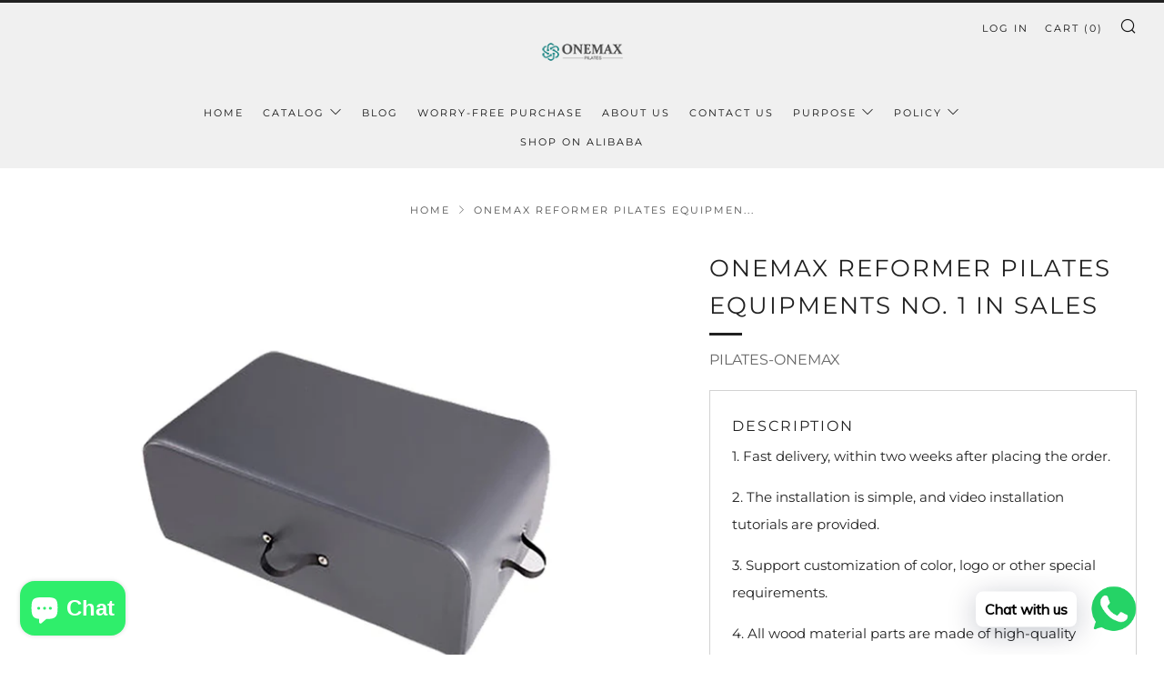

--- FILE ---
content_type: text/html; charset=utf-8
request_url: https://pilates-onemax.com/en-ca/products/onemax
body_size: 42611
content:
<!doctype html>
<html class="no-js" lang="en">
<head>
  <!-- Google tag (gtag.js) -->
<script async src="https://www.googletagmanager.com/gtag/js?id=AW-11110352782"></script>
<script>
  window.dataLayer = window.dataLayer || [];
  function gtag(){dataLayer.push(arguments);}
  gtag('js', new Date());

  gtag('config', 'AW-11110352782');
</script>

<script>
    window.addEventListener("load", function(event) {
        document.querySelectorAll('button[name*="add"]').forEach(function(e){
            e.addEventListener('click',function(){
            gtag('event', 'conversion', {'send_to': 'AW-11110352782/ShfRCP2ijqUYEI6P6rEp'});
            });
        });
    });
</script>

<script>
    window.addEventListener("load", function(event) {
        document.querySelectorAll('button[name*="checkout"]').forEach(function(e){
            e.addEventListener('click',function(){
            gtag('event', 'conversion', {'send_to': 'AW-11110352782/zgDTCICjjqUYEI6P6rEp'});
            });
        });
    });
</script>

<script>
    window.addEventListener('load', function(event){
        document.querySelectorAll("input[value='Send']").forEach(function(e){
            e.addEventListener('click', function(){
                var email = document.querySelector('#ContactFormEmail').value;
                var mailformat = /^\w+([\.-]?\w+)*@\w+([\.-]?\w+)*(\.\w{2,3})+$/;            
                if (email != ""&& email.match(mailformat)){
                gtag('event', 'conversion', {'send_to': 'AW-11110352782/QUW1CIOjjqUYEI6P6rEp'});

                }
            });
        });
    });
</script>



  	<meta charset="utf-8">
  	<meta http-equiv="X-UA-Compatible" content="IE=edge,chrome=1">
  	<meta name="viewport" content="width=device-width, initial-scale=1.0, height=device-height, minimum-scale=1.0, user-scalable=0">
  	<meta name="theme-color" content="#212121">

	<!-- Network optimisations -->
<link rel="preconnect" href="//cdn.shopify.com" crossorigin>
<link rel="preconnect" href="//fonts.shopifycdn.com" crossorigin>
<link rel="preconnect" href="https://monorail-edge.shopifysvc.com">

<link rel="preload" as="style" href="//pilates-onemax.com/cdn/shop/t/18/assets/theme-critical.css?enable_css_minification=1&v=94243721833217781111638468753"><link rel="preload" as="script" href="//pilates-onemax.com/cdn/shop/t/18/assets/scrollreveal.min.js?v=163720458850474464051635154768"><link rel="preload" href="//pilates-onemax.com/cdn/fonts/montserrat/montserrat_n4.81949fa0ac9fd2021e16436151e8eaa539321637.woff2" as="font" type="font/woff2" crossorigin>
<link rel="preload" href="//pilates-onemax.com/cdn/fonts/montserrat/montserrat_n4.81949fa0ac9fd2021e16436151e8eaa539321637.woff2" as="font" type="font/woff2" crossorigin>
<link rel="preload" href="//pilates-onemax.com/cdn/fonts/montserrat/montserrat_n4.81949fa0ac9fd2021e16436151e8eaa539321637.woff2" as="font" type="font/woff2" crossorigin>
<link rel="preload" href="//pilates-onemax.com/cdn/fonts/montserrat/montserrat_n4.81949fa0ac9fd2021e16436151e8eaa539321637.woff2" as="font" type="font/woff2" crossorigin>
<link rel="canonical" href="https://pilates-onemax.com/en-ca/products/onemax">
	    <link rel="shortcut icon" href="//pilates-onemax.com/cdn/shop/files/ONEMAX-pilates_aefabe23-cdd1-4aef-b7e8-75a0f353d802_32x32.png?v=1679552039" type="image/png">
	

	<!-- Title and description ================================================== --><title>ONEMAX Reformer Pilates equipments No. 1 in sales
&ndash; PILATES-ONEMAX</title><meta name="description" content="Spring imported from Germany,super quiet High resilience, spring linear acceptance, uniform force, safe and secure,super quiet. You can experience a stainless spring that maintains good condition for a longer period of time while feeling smooth driving and movement with its buttery elasticity. Ultra-quiet pulley The bl"><!-- /snippets/social-meta-tags.liquid -->




<meta property="og:site_name" content="PILATES-ONEMAX">
<meta property="og:url" content="https://pilates-onemax.com/en-ca/products/onemax">
<meta property="og:title" content="ONEMAX Reformer Pilates equipments No. 1 in sales">
<meta property="og:type" content="product">
<meta property="og:description" content="Spring imported from Germany,super quiet High resilience, spring linear acceptance, uniform force, safe and secure,super quiet. You can experience a stainless spring that maintains good condition for a longer period of time while feeling smooth driving and movement with its buttery elasticity. Ultra-quiet pulley The bl">

  <meta property="og:price:amount" content="289.00">
  <meta property="og:price:currency" content="USD">

<meta property="og:image" content="http://pilates-onemax.com/cdn/shop/products/OMP21006_1_1200x1200.jpg?v=1662600828"><meta property="og:image" content="http://pilates-onemax.com/cdn/shop/files/OMP21006_1_1efddc30-8b9e-4be6-a79f-ff525442f893_1200x1200.jpg?v=1684228295"><meta property="og:image" content="http://pilates-onemax.com/cdn/shop/products/OMP21006_5_1200x1200.jpg?v=1684228295">
<meta property="og:image:secure_url" content="https://pilates-onemax.com/cdn/shop/products/OMP21006_1_1200x1200.jpg?v=1662600828"><meta property="og:image:secure_url" content="https://pilates-onemax.com/cdn/shop/files/OMP21006_1_1efddc30-8b9e-4be6-a79f-ff525442f893_1200x1200.jpg?v=1684228295"><meta property="og:image:secure_url" content="https://pilates-onemax.com/cdn/shop/products/OMP21006_5_1200x1200.jpg?v=1684228295">


<meta name="twitter:card" content="summary_large_image">
<meta name="twitter:title" content="ONEMAX Reformer Pilates equipments No. 1 in sales">
<meta name="twitter:description" content="Spring imported from Germany,super quiet High resilience, spring linear acceptance, uniform force, safe and secure,super quiet. You can experience a stainless spring that maintains good condition for a longer period of time while feeling smooth driving and movement with its buttery elasticity. Ultra-quiet pulley The bl">

  	<!-- JS before CSSOM =================================================== -->
  	<script type="text/javascript">
		theme = {};
		theme.t = {};
	    theme.t.add_to_cart = 'Add to Cart';
	    theme.t.sold_out = 'Sold Out';
	    theme.t.unavailable = 'Unavailable';
	    theme.money_format = '${{amount}}';
		theme.map = {};
		theme.map_settings_url="//pilates-onemax.com/cdn/shop/t/18/assets/map_settings.min.js?v=55973849163231613841635154761";
		theme.cart_type = 'modal';
		theme.cart_ajax = true;
		theme.routes = {
			rootUrl: "/en-ca",
			rootUrlSlash: "/en-ca/",
			cartUrl: "/en-ca/cart",
			cartAddUrl: "/en-ca/cart/add",
			cartChangeUrl: "/en-ca/cart/change"
		};
		theme.assets = {
			plyr: "//pilates-onemax.com/cdn/shop/t/18/assets/plyr.min.js?v=4209607025050129391635154769",
			masonry: "//pilates-onemax.com/cdn/shop/t/18/assets/masonry.min.js?v=52946867241060388171635154764",
			photoswipe: "//pilates-onemax.com/cdn/shop/t/18/assets/photoswipe.min.js?v=25365026511866153621635154766",
			fecha: "//pilates-onemax.com/cdn/shop/t/18/assets/fecha.min.js?v=77892649025288305351635154771"
		};
	</script>
	
	<style id="fontsupporttest">@font-face{font-family:"font";src:url("https://")}</style>
	<script type="text/javascript">
		function supportsFontFace() {
			function blacklist() {
				var match = /(WebKit|windows phone.+trident)\/(\d+)/i.exec(navigator.userAgent);
				return match && parseInt(match[2], 10) < (match[1] == 'WebKit' ? 533 : 6);
			}
			function hasFontFaceSrc() {
				var style = document.getElementById('fontsupporttest');
				var sheet = style.sheet || style.styleSheet;
				var cssText = sheet ? (sheet.cssRules && sheet.cssRules[0] ? sheet.cssRules[0].cssText : sheet.cssText || '') : '';
				return /src/i.test(cssText);
			}
			return !blacklist() && hasFontFaceSrc();
		}
		document.documentElement.classList.replace('no-js', 'js');
		if (window.matchMedia("(pointer: coarse)").matches) {document.documentElement.classList.add('touchevents')} else {document.documentElement.classList.add('no-touchevents')}
		if (supportsFontFace()) {document.documentElement.classList.add('fontface')}
	</script>
  	<script src="//pilates-onemax.com/cdn/shop/t/18/assets/jquery.min.js?v=115860211936397945481635154769" defer="defer"></script>
  	<script src="//pilates-onemax.com/cdn/shop/t/18/assets/vendor.min.js?v=91934266268907694051635154771" defer="defer"></script>
  	<script src="//pilates-onemax.com/cdn/shop/t/18/assets/ajax-cart.js?v=51580153416589594931635154784" defer="defer"></script>

  	<!-- CSS ================================================== -->
  	
<style data-shopify>





:root {
	--color--brand: #212121;
	--color--brand-dark: #141414;
	--color--brand-light: #2e2e2e;

	--color--accent: #ffde64;
	--color--accent-dark: #ffd94b;

	--color--link: #6e6e6e;
	--color--link-dark: #000000;

	--color--text: #212121;
	--color--text-light: rgba(33, 33, 33, 0.7);
	--color--text-lighter: rgba(33, 33, 33, 0.5);
	--color--text-lightest: rgba(33, 33, 33, 0.2);
	--color--text-bg: rgba(33, 33, 33, 0.1);

	--color--text-bg: rgba(33, 33, 33, 0.1);

	--color--headings: #212121;
	--color--alt-text: #666666;
	--color--btn: #ffffff;

	--color--product-bg: #f0f0f0;
	--color--product-sale: #c00000;

	--color--drawer-bg: #ffffff;

	--color--bg: #ffffff;
	--color--bg-alpha: rgba(255, 255, 255, 0.8);
	--color--bg-light: #ffffff;
	--color--bg-dark: #f2f2f2;

	--font--size-base: 15;
	--font--line-base: 30;

	--font--size-h1: 34;
	--font--size-h2: 26;
	--font--size-h3: 20;
	--font--size-h4: 19;
	--font--size-h5: 16;
	--font--size-h6: 15;

	--font--body: Montserrat, sans-serif;
	--font--body-style: normal;
    --font--body-weight: 400;

    --font--title: Montserrat, sans-serif;
	--font--title-weight: 400;
	--font--title-style: normal;
	--font--title-space: 2px;
	--font--title-transform: uppercase;
	--font--title-border: 1;
	--font--title-border-size: 3px;

	--font--nav: Montserrat, sans-serif;
	--font--nav-weight: 400;
	--font--nav-style: normal;
	--font--nav-space: 2px;
	--font--nav-transform: uppercase;
	--font--nav-size: 11px;

	--font--button: Montserrat, sans-serif;
	--font--button-weight: 400;
	--font--button-style: normal;
	--font--button-space: 2px;
	--font--button-transform: uppercase;
	--font--button-size: 11px;
	--font--button-mobile-size: 12px;

	--font--icon-url: //pilates-onemax.com/cdn/shop/t/18/assets/sb-icons.eot?v=69961381625854386191635154763;
}
</style>
	<style>@font-face {
  font-family: Montserrat;
  font-weight: 400;
  font-style: normal;
  font-display: swap;
  src: url("//pilates-onemax.com/cdn/fonts/montserrat/montserrat_n4.81949fa0ac9fd2021e16436151e8eaa539321637.woff2") format("woff2"),
       url("//pilates-onemax.com/cdn/fonts/montserrat/montserrat_n4.a6c632ca7b62da89c3594789ba828388aac693fe.woff") format("woff");
}

@font-face {
  font-family: Montserrat;
  font-weight: 400;
  font-style: normal;
  font-display: swap;
  src: url("//pilates-onemax.com/cdn/fonts/montserrat/montserrat_n4.81949fa0ac9fd2021e16436151e8eaa539321637.woff2") format("woff2"),
       url("//pilates-onemax.com/cdn/fonts/montserrat/montserrat_n4.a6c632ca7b62da89c3594789ba828388aac693fe.woff") format("woff");
}

@font-face {
  font-family: Montserrat;
  font-weight: 400;
  font-style: normal;
  font-display: swap;
  src: url("//pilates-onemax.com/cdn/fonts/montserrat/montserrat_n4.81949fa0ac9fd2021e16436151e8eaa539321637.woff2") format("woff2"),
       url("//pilates-onemax.com/cdn/fonts/montserrat/montserrat_n4.a6c632ca7b62da89c3594789ba828388aac693fe.woff") format("woff");
}

@font-face {
  font-family: Montserrat;
  font-weight: 400;
  font-style: normal;
  font-display: swap;
  src: url("//pilates-onemax.com/cdn/fonts/montserrat/montserrat_n4.81949fa0ac9fd2021e16436151e8eaa539321637.woff2") format("woff2"),
       url("//pilates-onemax.com/cdn/fonts/montserrat/montserrat_n4.a6c632ca7b62da89c3594789ba828388aac693fe.woff") format("woff");
}

@font-face {
  font-family: Montserrat;
  font-weight: 700;
  font-style: normal;
  font-display: swap;
  src: url("//pilates-onemax.com/cdn/fonts/montserrat/montserrat_n7.3c434e22befd5c18a6b4afadb1e3d77c128c7939.woff2") format("woff2"),
       url("//pilates-onemax.com/cdn/fonts/montserrat/montserrat_n7.5d9fa6e2cae713c8fb539a9876489d86207fe957.woff") format("woff");
}

@font-face {
  font-family: Montserrat;
  font-weight: 400;
  font-style: italic;
  font-display: swap;
  src: url("//pilates-onemax.com/cdn/fonts/montserrat/montserrat_i4.5a4ea298b4789e064f62a29aafc18d41f09ae59b.woff2") format("woff2"),
       url("//pilates-onemax.com/cdn/fonts/montserrat/montserrat_i4.072b5869c5e0ed5b9d2021e4c2af132e16681ad2.woff") format("woff");
}

@font-face {
  font-family: Montserrat;
  font-weight: 700;
  font-style: italic;
  font-display: swap;
  src: url("//pilates-onemax.com/cdn/fonts/montserrat/montserrat_i7.a0d4a463df4f146567d871890ffb3c80408e7732.woff2") format("woff2"),
       url("//pilates-onemax.com/cdn/fonts/montserrat/montserrat_i7.f6ec9f2a0681acc6f8152c40921d2a4d2e1a2c78.woff") format("woff");
}

</style>

<link rel="stylesheet" href="//pilates-onemax.com/cdn/shop/t/18/assets/theme-critical.css?enable_css_minification=1&v=94243721833217781111638468753">

<link rel="preload" href="//pilates-onemax.com/cdn/shop/t/18/assets/theme.css?enable_css_minification=1&v=101785412018379324601638468752" as="style" onload="this.onload=null;this.rel='stylesheet'">
<noscript><link rel="stylesheet" href="//pilates-onemax.com/cdn/shop/t/18/assets/theme.css?enable_css_minification=1&v=101785412018379324601638468752"></noscript>
<script>
	/*! loadCSS rel=preload polyfill. [c]2017 Filament Group, Inc. MIT License */
	(function(w){"use strict";if(!w.loadCSS){w.loadCSS=function(){}}var rp=loadCSS.relpreload={};rp.support=(function(){var ret;try{ret=w.document.createElement("link").relList.supports("preload")}catch(e){ret=false}return function(){return ret}})();rp.bindMediaToggle=function(link){var finalMedia=link.media||"all";function enableStylesheet(){if(link.addEventListener){link.removeEventListener("load",enableStylesheet)}else if(link.attachEvent){link.detachEvent("onload",enableStylesheet)}link.setAttribute("onload",null);link.media=finalMedia}if(link.addEventListener){link.addEventListener("load",enableStylesheet)}else if(link.attachEvent){link.attachEvent("onload",enableStylesheet)}setTimeout(function(){link.rel="stylesheet";link.media="only x"});setTimeout(enableStylesheet,3000)};rp.poly=function(){if(rp.support()){return}var links=w.document.getElementsByTagName("link");for(var i=0;i<links.length;i+=1){var link=links[i];if(link.rel==="preload"&&link.getAttribute("as")==="style"&&!link.getAttribute("data-loadcss")){link.setAttribute("data-loadcss",true);rp.bindMediaToggle(link)}}};if(!rp.support()){rp.poly();var run=w.setInterval(rp.poly,500);if(w.addEventListener){w.addEventListener("load",function(){rp.poly();w.clearInterval(run)})}else if(w.attachEvent){w.attachEvent("onload",function(){rp.poly();w.clearInterval(run)})}}if(typeof exports!=="undefined"){exports.loadCSS=loadCSS}else{w.loadCSS=loadCSS}}(typeof global!=="undefined"?global:this));
</script>

	<!-- JS after CSSOM=================================================== -->
  	<script src="//pilates-onemax.com/cdn/shop/t/18/assets/theme.js?v=5302604908908528611638468753" defer="defer"></script>
  	<script src="//pilates-onemax.com/cdn/shop/t/18/assets/custom.js?v=152733329445290166911635154768" defer="defer"></script>

	

  	
		<script src="//pilates-onemax.com/cdn/shop/t/18/assets/scrollreveal.min.js?v=163720458850474464051635154768"></script>
	
  	

	<!-- Header hook for plugins ================================================== -->
  	<script>window.performance && window.performance.mark && window.performance.mark('shopify.content_for_header.start');</script><meta id="shopify-digital-wallet" name="shopify-digital-wallet" content="/58308296904/digital_wallets/dialog">
<meta name="shopify-checkout-api-token" content="6284289cda93aff52883c91f1472cb7b">
<meta id="in-context-paypal-metadata" data-shop-id="58308296904" data-venmo-supported="false" data-environment="production" data-locale="en_US" data-paypal-v4="true" data-currency="USD">
<link rel="alternate" hreflang="x-default" href="https://pilates-onemax.com/products/onemax">
<link rel="alternate" hreflang="en" href="https://pilates-onemax.com/products/onemax">
<link rel="alternate" hreflang="en-CA" href="https://pilates-onemax.com/en-ca/products/onemax">
<link rel="alternate" hreflang="en-AU" href="https://pilates-onemax.com/en-au/products/onemax">
<link rel="alternate" type="application/json+oembed" href="https://pilates-onemax.com/en-ca/products/onemax.oembed">
<script async="async" src="/checkouts/internal/preloads.js?locale=en-CA"></script>
<script id="shopify-features" type="application/json">{"accessToken":"6284289cda93aff52883c91f1472cb7b","betas":["rich-media-storefront-analytics"],"domain":"pilates-onemax.com","predictiveSearch":true,"shopId":58308296904,"locale":"en"}</script>
<script>var Shopify = Shopify || {};
Shopify.shop = "pilates-onemax.myshopify.com";
Shopify.locale = "en";
Shopify.currency = {"active":"USD","rate":"1.0"};
Shopify.country = "CA";
Shopify.theme = {"name":"Venue","id":127228772552,"schema_name":"Venue","schema_version":"5.0.3","theme_store_id":836,"role":"main"};
Shopify.theme.handle = "null";
Shopify.theme.style = {"id":null,"handle":null};
Shopify.cdnHost = "pilates-onemax.com/cdn";
Shopify.routes = Shopify.routes || {};
Shopify.routes.root = "/en-ca/";</script>
<script type="module">!function(o){(o.Shopify=o.Shopify||{}).modules=!0}(window);</script>
<script>!function(o){function n(){var o=[];function n(){o.push(Array.prototype.slice.apply(arguments))}return n.q=o,n}var t=o.Shopify=o.Shopify||{};t.loadFeatures=n(),t.autoloadFeatures=n()}(window);</script>
<script id="shop-js-analytics" type="application/json">{"pageType":"product"}</script>
<script defer="defer" async type="module" src="//pilates-onemax.com/cdn/shopifycloud/shop-js/modules/v2/client.init-shop-cart-sync_BT-GjEfc.en.esm.js"></script>
<script defer="defer" async type="module" src="//pilates-onemax.com/cdn/shopifycloud/shop-js/modules/v2/chunk.common_D58fp_Oc.esm.js"></script>
<script defer="defer" async type="module" src="//pilates-onemax.com/cdn/shopifycloud/shop-js/modules/v2/chunk.modal_xMitdFEc.esm.js"></script>
<script type="module">
  await import("//pilates-onemax.com/cdn/shopifycloud/shop-js/modules/v2/client.init-shop-cart-sync_BT-GjEfc.en.esm.js");
await import("//pilates-onemax.com/cdn/shopifycloud/shop-js/modules/v2/chunk.common_D58fp_Oc.esm.js");
await import("//pilates-onemax.com/cdn/shopifycloud/shop-js/modules/v2/chunk.modal_xMitdFEc.esm.js");

  window.Shopify.SignInWithShop?.initShopCartSync?.({"fedCMEnabled":true,"windoidEnabled":true});

</script>
<script>(function() {
  var isLoaded = false;
  function asyncLoad() {
    if (isLoaded) return;
    isLoaded = true;
    var urls = ["https:\/\/cdn.shopify.com\/s\/files\/1\/0033\/3538\/9233\/files\/pushdaddy_v101_test.js?shop=pilates-onemax.myshopify.com","https:\/\/cdn.shopify.com\/s\/files\/1\/0583\/0829\/6904\/t\/18\/assets\/clever_adwords_global_tag.js?shop=pilates-onemax.myshopify.com","https:\/\/pilates-onemax.com\/apps\/giraffly-trust\/trust-worker-ef42eddd8e45fe03164a49bb65fc4942782c19ff.js?v=20230514124014\u0026shop=pilates-onemax.myshopify.com"];
    for (var i = 0; i < urls.length; i++) {
      var s = document.createElement('script');
      s.type = 'text/javascript';
      s.async = true;
      s.src = urls[i];
      var x = document.getElementsByTagName('script')[0];
      x.parentNode.insertBefore(s, x);
    }
  };
  if(window.attachEvent) {
    window.attachEvent('onload', asyncLoad);
  } else {
    window.addEventListener('load', asyncLoad, false);
  }
})();</script>
<script id="__st">var __st={"a":58308296904,"offset":28800,"reqid":"57a2fe2a-06b1-462d-9cd8-041d71c2a3fd-1769220479","pageurl":"pilates-onemax.com\/en-ca\/products\/onemax","u":"c31812972dae","p":"product","rtyp":"product","rid":7433409495240};</script>
<script>window.ShopifyPaypalV4VisibilityTracking = true;</script>
<script id="captcha-bootstrap">!function(){'use strict';const t='contact',e='account',n='new_comment',o=[[t,t],['blogs',n],['comments',n],[t,'customer']],c=[[e,'customer_login'],[e,'guest_login'],[e,'recover_customer_password'],[e,'create_customer']],r=t=>t.map((([t,e])=>`form[action*='/${t}']:not([data-nocaptcha='true']) input[name='form_type'][value='${e}']`)).join(','),a=t=>()=>t?[...document.querySelectorAll(t)].map((t=>t.form)):[];function s(){const t=[...o],e=r(t);return a(e)}const i='password',u='form_key',d=['recaptcha-v3-token','g-recaptcha-response','h-captcha-response',i],f=()=>{try{return window.sessionStorage}catch{return}},m='__shopify_v',_=t=>t.elements[u];function p(t,e,n=!1){try{const o=window.sessionStorage,c=JSON.parse(o.getItem(e)),{data:r}=function(t){const{data:e,action:n}=t;return t[m]||n?{data:e,action:n}:{data:t,action:n}}(c);for(const[e,n]of Object.entries(r))t.elements[e]&&(t.elements[e].value=n);n&&o.removeItem(e)}catch(o){console.error('form repopulation failed',{error:o})}}const l='form_type',E='cptcha';function T(t){t.dataset[E]=!0}const w=window,h=w.document,L='Shopify',v='ce_forms',y='captcha';let A=!1;((t,e)=>{const n=(g='f06e6c50-85a8-45c8-87d0-21a2b65856fe',I='https://cdn.shopify.com/shopifycloud/storefront-forms-hcaptcha/ce_storefront_forms_captcha_hcaptcha.v1.5.2.iife.js',D={infoText:'Protected by hCaptcha',privacyText:'Privacy',termsText:'Terms'},(t,e,n)=>{const o=w[L][v],c=o.bindForm;if(c)return c(t,g,e,D).then(n);var r;o.q.push([[t,g,e,D],n]),r=I,A||(h.body.append(Object.assign(h.createElement('script'),{id:'captcha-provider',async:!0,src:r})),A=!0)});var g,I,D;w[L]=w[L]||{},w[L][v]=w[L][v]||{},w[L][v].q=[],w[L][y]=w[L][y]||{},w[L][y].protect=function(t,e){n(t,void 0,e),T(t)},Object.freeze(w[L][y]),function(t,e,n,w,h,L){const[v,y,A,g]=function(t,e,n){const i=e?o:[],u=t?c:[],d=[...i,...u],f=r(d),m=r(i),_=r(d.filter((([t,e])=>n.includes(e))));return[a(f),a(m),a(_),s()]}(w,h,L),I=t=>{const e=t.target;return e instanceof HTMLFormElement?e:e&&e.form},D=t=>v().includes(t);t.addEventListener('submit',(t=>{const e=I(t);if(!e)return;const n=D(e)&&!e.dataset.hcaptchaBound&&!e.dataset.recaptchaBound,o=_(e),c=g().includes(e)&&(!o||!o.value);(n||c)&&t.preventDefault(),c&&!n&&(function(t){try{if(!f())return;!function(t){const e=f();if(!e)return;const n=_(t);if(!n)return;const o=n.value;o&&e.removeItem(o)}(t);const e=Array.from(Array(32),(()=>Math.random().toString(36)[2])).join('');!function(t,e){_(t)||t.append(Object.assign(document.createElement('input'),{type:'hidden',name:u})),t.elements[u].value=e}(t,e),function(t,e){const n=f();if(!n)return;const o=[...t.querySelectorAll(`input[type='${i}']`)].map((({name:t})=>t)),c=[...d,...o],r={};for(const[a,s]of new FormData(t).entries())c.includes(a)||(r[a]=s);n.setItem(e,JSON.stringify({[m]:1,action:t.action,data:r}))}(t,e)}catch(e){console.error('failed to persist form',e)}}(e),e.submit())}));const S=(t,e)=>{t&&!t.dataset[E]&&(n(t,e.some((e=>e===t))),T(t))};for(const o of['focusin','change'])t.addEventListener(o,(t=>{const e=I(t);D(e)&&S(e,y())}));const B=e.get('form_key'),M=e.get(l),P=B&&M;t.addEventListener('DOMContentLoaded',(()=>{const t=y();if(P)for(const e of t)e.elements[l].value===M&&p(e,B);[...new Set([...A(),...v().filter((t=>'true'===t.dataset.shopifyCaptcha))])].forEach((e=>S(e,t)))}))}(h,new URLSearchParams(w.location.search),n,t,e,['guest_login'])})(!0,!0)}();</script>
<script integrity="sha256-4kQ18oKyAcykRKYeNunJcIwy7WH5gtpwJnB7kiuLZ1E=" data-source-attribution="shopify.loadfeatures" defer="defer" src="//pilates-onemax.com/cdn/shopifycloud/storefront/assets/storefront/load_feature-a0a9edcb.js" crossorigin="anonymous"></script>
<script data-source-attribution="shopify.dynamic_checkout.dynamic.init">var Shopify=Shopify||{};Shopify.PaymentButton=Shopify.PaymentButton||{isStorefrontPortableWallets:!0,init:function(){window.Shopify.PaymentButton.init=function(){};var t=document.createElement("script");t.src="https://pilates-onemax.com/cdn/shopifycloud/portable-wallets/latest/portable-wallets.en.js",t.type="module",document.head.appendChild(t)}};
</script>
<script data-source-attribution="shopify.dynamic_checkout.buyer_consent">
  function portableWalletsHideBuyerConsent(e){var t=document.getElementById("shopify-buyer-consent"),n=document.getElementById("shopify-subscription-policy-button");t&&n&&(t.classList.add("hidden"),t.setAttribute("aria-hidden","true"),n.removeEventListener("click",e))}function portableWalletsShowBuyerConsent(e){var t=document.getElementById("shopify-buyer-consent"),n=document.getElementById("shopify-subscription-policy-button");t&&n&&(t.classList.remove("hidden"),t.removeAttribute("aria-hidden"),n.addEventListener("click",e))}window.Shopify?.PaymentButton&&(window.Shopify.PaymentButton.hideBuyerConsent=portableWalletsHideBuyerConsent,window.Shopify.PaymentButton.showBuyerConsent=portableWalletsShowBuyerConsent);
</script>
<script>
  function portableWalletsCleanup(e){e&&e.src&&console.error("Failed to load portable wallets script "+e.src);var t=document.querySelectorAll("shopify-accelerated-checkout .shopify-payment-button__skeleton, shopify-accelerated-checkout-cart .wallet-cart-button__skeleton"),e=document.getElementById("shopify-buyer-consent");for(let e=0;e<t.length;e++)t[e].remove();e&&e.remove()}function portableWalletsNotLoadedAsModule(e){e instanceof ErrorEvent&&"string"==typeof e.message&&e.message.includes("import.meta")&&"string"==typeof e.filename&&e.filename.includes("portable-wallets")&&(window.removeEventListener("error",portableWalletsNotLoadedAsModule),window.Shopify.PaymentButton.failedToLoad=e,"loading"===document.readyState?document.addEventListener("DOMContentLoaded",window.Shopify.PaymentButton.init):window.Shopify.PaymentButton.init())}window.addEventListener("error",portableWalletsNotLoadedAsModule);
</script>

<script type="module" src="https://pilates-onemax.com/cdn/shopifycloud/portable-wallets/latest/portable-wallets.en.js" onError="portableWalletsCleanup(this)" crossorigin="anonymous"></script>
<script nomodule>
  document.addEventListener("DOMContentLoaded", portableWalletsCleanup);
</script>

<link id="shopify-accelerated-checkout-styles" rel="stylesheet" media="screen" href="https://pilates-onemax.com/cdn/shopifycloud/portable-wallets/latest/accelerated-checkout-backwards-compat.css" crossorigin="anonymous">
<style id="shopify-accelerated-checkout-cart">
        #shopify-buyer-consent {
  margin-top: 1em;
  display: inline-block;
  width: 100%;
}

#shopify-buyer-consent.hidden {
  display: none;
}

#shopify-subscription-policy-button {
  background: none;
  border: none;
  padding: 0;
  text-decoration: underline;
  font-size: inherit;
  cursor: pointer;
}

#shopify-subscription-policy-button::before {
  box-shadow: none;
}

      </style>

<script>window.performance && window.performance.mark && window.performance.mark('shopify.content_for_header.end');</script>
<!-- BEGIN app block: shopify://apps/tinyseo/blocks/product-json-ld-embed/0605268f-f7c4-4e95-b560-e43df7d59ae4 -->
<!-- END app block --><!-- BEGIN app block: shopify://apps/adroll-advertising-marketing/blocks/adroll-pixel/c60853ed-1adb-4359-83ae-4ed43ed0b559 -->
  <!-- AdRoll Customer: not found -->





<!-- END app block --><!-- BEGIN app block: shopify://apps/judge-me-reviews/blocks/judgeme_core/61ccd3b1-a9f2-4160-9fe9-4fec8413e5d8 --><!-- Start of Judge.me Core -->






<link rel="dns-prefetch" href="https://cdnwidget.judge.me">
<link rel="dns-prefetch" href="https://cdn.judge.me">
<link rel="dns-prefetch" href="https://cdn1.judge.me">
<link rel="dns-prefetch" href="https://api.judge.me">

<script data-cfasync='false' class='jdgm-settings-script'>window.jdgmSettings={"pagination":5,"disable_web_reviews":false,"badge_no_review_text":"No reviews","badge_n_reviews_text":"{{ n }} review/reviews","hide_badge_preview_if_no_reviews":true,"badge_hide_text":false,"enforce_center_preview_badge":false,"widget_title":"Customer Reviews","widget_open_form_text":"Write a review","widget_close_form_text":"Cancel review","widget_refresh_page_text":"Refresh page","widget_summary_text":"Based on {{ number_of_reviews }} review/reviews","widget_no_review_text":"Be the first to write a review","widget_name_field_text":"Display name","widget_verified_name_field_text":"Verified Name (public)","widget_name_placeholder_text":"Display name","widget_required_field_error_text":"This field is required.","widget_email_field_text":"Email address","widget_verified_email_field_text":"Verified Email (private, can not be edited)","widget_email_placeholder_text":"Your email address","widget_email_field_error_text":"Please enter a valid email address.","widget_rating_field_text":"Rating","widget_review_title_field_text":"Review Title","widget_review_title_placeholder_text":"Give your review a title","widget_review_body_field_text":"Review content","widget_review_body_placeholder_text":"Start writing here...","widget_pictures_field_text":"Picture/Video (optional)","widget_submit_review_text":"Submit Review","widget_submit_verified_review_text":"Submit Verified Review","widget_submit_success_msg_with_auto_publish":"Thank you! Please refresh the page in a few moments to see your review. You can remove or edit your review by logging into \u003ca href='https://judge.me/login' target='_blank' rel='nofollow noopener'\u003eJudge.me\u003c/a\u003e","widget_submit_success_msg_no_auto_publish":"Thank you! Your review will be published as soon as it is approved by the shop admin. You can remove or edit your review by logging into \u003ca href='https://judge.me/login' target='_blank' rel='nofollow noopener'\u003eJudge.me\u003c/a\u003e","widget_show_default_reviews_out_of_total_text":"Showing {{ n_reviews_shown }} out of {{ n_reviews }} reviews.","widget_show_all_link_text":"Show all","widget_show_less_link_text":"Show less","widget_author_said_text":"{{ reviewer_name }} said:","widget_days_text":"{{ n }} days ago","widget_weeks_text":"{{ n }} week/weeks ago","widget_months_text":"{{ n }} month/months ago","widget_years_text":"{{ n }} year/years ago","widget_yesterday_text":"Yesterday","widget_today_text":"Today","widget_replied_text":"\u003e\u003e {{ shop_name }} replied:","widget_read_more_text":"Read more","widget_reviewer_name_as_initial":"","widget_rating_filter_color":"#fbcd0a","widget_rating_filter_see_all_text":"See all reviews","widget_sorting_most_recent_text":"Most Recent","widget_sorting_highest_rating_text":"Highest Rating","widget_sorting_lowest_rating_text":"Lowest Rating","widget_sorting_with_pictures_text":"Only Pictures","widget_sorting_most_helpful_text":"Most Helpful","widget_open_question_form_text":"Ask a question","widget_reviews_subtab_text":"Reviews","widget_questions_subtab_text":"Questions","widget_question_label_text":"Question","widget_answer_label_text":"Answer","widget_question_placeholder_text":"Write your question here","widget_submit_question_text":"Submit Question","widget_question_submit_success_text":"Thank you for your question! We will notify you once it gets answered.","verified_badge_text":"Verified","verified_badge_bg_color":"","verified_badge_text_color":"","verified_badge_placement":"left-of-reviewer-name","widget_review_max_height":"","widget_hide_border":false,"widget_social_share":false,"widget_thumb":false,"widget_review_location_show":false,"widget_location_format":"","all_reviews_include_out_of_store_products":true,"all_reviews_out_of_store_text":"(out of store)","all_reviews_pagination":100,"all_reviews_product_name_prefix_text":"about","enable_review_pictures":true,"enable_question_anwser":false,"widget_theme":"default","review_date_format":"mm/dd/yyyy","default_sort_method":"most-recent","widget_product_reviews_subtab_text":"Product Reviews","widget_shop_reviews_subtab_text":"Shop Reviews","widget_other_products_reviews_text":"Reviews for other products","widget_store_reviews_subtab_text":"Store reviews","widget_no_store_reviews_text":"This store hasn't received any reviews yet","widget_web_restriction_product_reviews_text":"This product hasn't received any reviews yet","widget_no_items_text":"No items found","widget_show_more_text":"Show more","widget_write_a_store_review_text":"Write a Store Review","widget_other_languages_heading":"Reviews in Other Languages","widget_translate_review_text":"Translate review to {{ language }}","widget_translating_review_text":"Translating...","widget_show_original_translation_text":"Show original ({{ language }})","widget_translate_review_failed_text":"Review couldn't be translated.","widget_translate_review_retry_text":"Retry","widget_translate_review_try_again_later_text":"Try again later","show_product_url_for_grouped_product":false,"widget_sorting_pictures_first_text":"Pictures First","show_pictures_on_all_rev_page_mobile":false,"show_pictures_on_all_rev_page_desktop":false,"floating_tab_hide_mobile_install_preference":false,"floating_tab_button_name":"★ Reviews","floating_tab_title":"Let customers speak for us","floating_tab_button_color":"","floating_tab_button_background_color":"","floating_tab_url":"","floating_tab_url_enabled":false,"floating_tab_tab_style":"text","all_reviews_text_badge_text":"Customers rate us {{ shop.metafields.judgeme.all_reviews_rating | round: 1 }}/5 based on {{ shop.metafields.judgeme.all_reviews_count }} reviews.","all_reviews_text_badge_text_branded_style":"{{ shop.metafields.judgeme.all_reviews_rating | round: 1 }} out of 5 stars based on {{ shop.metafields.judgeme.all_reviews_count }} reviews","is_all_reviews_text_badge_a_link":false,"show_stars_for_all_reviews_text_badge":false,"all_reviews_text_badge_url":"","all_reviews_text_style":"text","all_reviews_text_color_style":"judgeme_brand_color","all_reviews_text_color":"#108474","all_reviews_text_show_jm_brand":true,"featured_carousel_show_header":true,"featured_carousel_title":"Let customers speak for us","testimonials_carousel_title":"Customers are saying","videos_carousel_title":"Real customer stories","cards_carousel_title":"Customers are saying","featured_carousel_count_text":"from {{ n }} reviews","featured_carousel_add_link_to_all_reviews_page":false,"featured_carousel_url":"","featured_carousel_show_images":true,"featured_carousel_autoslide_interval":5,"featured_carousel_arrows_on_the_sides":false,"featured_carousel_height":250,"featured_carousel_width":80,"featured_carousel_image_size":0,"featured_carousel_image_height":250,"featured_carousel_arrow_color":"#eeeeee","verified_count_badge_style":"vintage","verified_count_badge_orientation":"horizontal","verified_count_badge_color_style":"judgeme_brand_color","verified_count_badge_color":"#108474","is_verified_count_badge_a_link":false,"verified_count_badge_url":"","verified_count_badge_show_jm_brand":true,"widget_rating_preset_default":5,"widget_first_sub_tab":"product-reviews","widget_show_histogram":true,"widget_histogram_use_custom_color":false,"widget_pagination_use_custom_color":false,"widget_star_use_custom_color":false,"widget_verified_badge_use_custom_color":false,"widget_write_review_use_custom_color":false,"picture_reminder_submit_button":"Upload Pictures","enable_review_videos":false,"mute_video_by_default":false,"widget_sorting_videos_first_text":"Videos First","widget_review_pending_text":"Pending","featured_carousel_items_for_large_screen":3,"social_share_options_order":"Facebook,Twitter","remove_microdata_snippet":true,"disable_json_ld":false,"enable_json_ld_products":false,"preview_badge_show_question_text":false,"preview_badge_no_question_text":"No questions","preview_badge_n_question_text":"{{ number_of_questions }} question/questions","qa_badge_show_icon":false,"qa_badge_position":"same-row","remove_judgeme_branding":false,"widget_add_search_bar":false,"widget_search_bar_placeholder":"Search","widget_sorting_verified_only_text":"Verified only","featured_carousel_theme":"default","featured_carousel_show_rating":true,"featured_carousel_show_title":true,"featured_carousel_show_body":true,"featured_carousel_show_date":false,"featured_carousel_show_reviewer":true,"featured_carousel_show_product":false,"featured_carousel_header_background_color":"#108474","featured_carousel_header_text_color":"#ffffff","featured_carousel_name_product_separator":"reviewed","featured_carousel_full_star_background":"#108474","featured_carousel_empty_star_background":"#dadada","featured_carousel_vertical_theme_background":"#f9fafb","featured_carousel_verified_badge_enable":true,"featured_carousel_verified_badge_color":"#108474","featured_carousel_border_style":"round","featured_carousel_review_line_length_limit":3,"featured_carousel_more_reviews_button_text":"Read more reviews","featured_carousel_view_product_button_text":"View product","all_reviews_page_load_reviews_on":"scroll","all_reviews_page_load_more_text":"Load More Reviews","disable_fb_tab_reviews":false,"enable_ajax_cdn_cache":false,"widget_advanced_speed_features":5,"widget_public_name_text":"displayed publicly like","default_reviewer_name":"John Smith","default_reviewer_name_has_non_latin":true,"widget_reviewer_anonymous":"Anonymous","medals_widget_title":"Judge.me Review Medals","medals_widget_background_color":"#f9fafb","medals_widget_position":"footer_all_pages","medals_widget_border_color":"#f9fafb","medals_widget_verified_text_position":"left","medals_widget_use_monochromatic_version":false,"medals_widget_elements_color":"#108474","show_reviewer_avatar":true,"widget_invalid_yt_video_url_error_text":"Not a YouTube video URL","widget_max_length_field_error_text":"Please enter no more than {0} characters.","widget_show_country_flag":false,"widget_show_collected_via_shop_app":true,"widget_verified_by_shop_badge_style":"light","widget_verified_by_shop_text":"Verified by Shop","widget_show_photo_gallery":false,"widget_load_with_code_splitting":true,"widget_ugc_install_preference":false,"widget_ugc_title":"Made by us, Shared by you","widget_ugc_subtitle":"Tag us to see your picture featured in our page","widget_ugc_arrows_color":"#ffffff","widget_ugc_primary_button_text":"Buy Now","widget_ugc_primary_button_background_color":"#108474","widget_ugc_primary_button_text_color":"#ffffff","widget_ugc_primary_button_border_width":"0","widget_ugc_primary_button_border_style":"none","widget_ugc_primary_button_border_color":"#108474","widget_ugc_primary_button_border_radius":"25","widget_ugc_secondary_button_text":"Load More","widget_ugc_secondary_button_background_color":"#ffffff","widget_ugc_secondary_button_text_color":"#108474","widget_ugc_secondary_button_border_width":"2","widget_ugc_secondary_button_border_style":"solid","widget_ugc_secondary_button_border_color":"#108474","widget_ugc_secondary_button_border_radius":"25","widget_ugc_reviews_button_text":"View Reviews","widget_ugc_reviews_button_background_color":"#ffffff","widget_ugc_reviews_button_text_color":"#108474","widget_ugc_reviews_button_border_width":"2","widget_ugc_reviews_button_border_style":"solid","widget_ugc_reviews_button_border_color":"#108474","widget_ugc_reviews_button_border_radius":"25","widget_ugc_reviews_button_link_to":"judgeme-reviews-page","widget_ugc_show_post_date":true,"widget_ugc_max_width":"800","widget_rating_metafield_value_type":true,"widget_primary_color":"#108474","widget_enable_secondary_color":false,"widget_secondary_color":"#edf5f5","widget_summary_average_rating_text":"{{ average_rating }} out of 5","widget_media_grid_title":"Customer photos \u0026 videos","widget_media_grid_see_more_text":"See more","widget_round_style":false,"widget_show_product_medals":true,"widget_verified_by_judgeme_text":"Verified by Judge.me","widget_show_store_medals":true,"widget_verified_by_judgeme_text_in_store_medals":"Verified by Judge.me","widget_media_field_exceed_quantity_message":"Sorry, we can only accept {{ max_media }} for one review.","widget_media_field_exceed_limit_message":"{{ file_name }} is too large, please select a {{ media_type }} less than {{ size_limit }}MB.","widget_review_submitted_text":"Review Submitted!","widget_question_submitted_text":"Question Submitted!","widget_close_form_text_question":"Cancel","widget_write_your_answer_here_text":"Write your answer here","widget_enabled_branded_link":true,"widget_show_collected_by_judgeme":true,"widget_reviewer_name_color":"","widget_write_review_text_color":"","widget_write_review_bg_color":"","widget_collected_by_judgeme_text":"collected by Judge.me","widget_pagination_type":"standard","widget_load_more_text":"Load More","widget_load_more_color":"#108474","widget_full_review_text":"Full Review","widget_read_more_reviews_text":"Read More Reviews","widget_read_questions_text":"Read Questions","widget_questions_and_answers_text":"Questions \u0026 Answers","widget_verified_by_text":"Verified by","widget_verified_text":"Verified","widget_number_of_reviews_text":"{{ number_of_reviews }} reviews","widget_back_button_text":"Back","widget_next_button_text":"Next","widget_custom_forms_filter_button":"Filters","custom_forms_style":"vertical","widget_show_review_information":false,"how_reviews_are_collected":"How reviews are collected?","widget_show_review_keywords":false,"widget_gdpr_statement":"How we use your data: We'll only contact you about the review you left, and only if necessary. By submitting your review, you agree to Judge.me's \u003ca href='https://judge.me/terms' target='_blank' rel='nofollow noopener'\u003eterms\u003c/a\u003e, \u003ca href='https://judge.me/privacy' target='_blank' rel='nofollow noopener'\u003eprivacy\u003c/a\u003e and \u003ca href='https://judge.me/content-policy' target='_blank' rel='nofollow noopener'\u003econtent\u003c/a\u003e policies.","widget_multilingual_sorting_enabled":false,"widget_translate_review_content_enabled":false,"widget_translate_review_content_method":"manual","popup_widget_review_selection":"automatically_with_pictures","popup_widget_round_border_style":true,"popup_widget_show_title":true,"popup_widget_show_body":true,"popup_widget_show_reviewer":false,"popup_widget_show_product":true,"popup_widget_show_pictures":true,"popup_widget_use_review_picture":true,"popup_widget_show_on_home_page":true,"popup_widget_show_on_product_page":true,"popup_widget_show_on_collection_page":true,"popup_widget_show_on_cart_page":true,"popup_widget_position":"bottom_left","popup_widget_first_review_delay":5,"popup_widget_duration":5,"popup_widget_interval":5,"popup_widget_review_count":5,"popup_widget_hide_on_mobile":true,"review_snippet_widget_round_border_style":true,"review_snippet_widget_card_color":"#FFFFFF","review_snippet_widget_slider_arrows_background_color":"#FFFFFF","review_snippet_widget_slider_arrows_color":"#000000","review_snippet_widget_star_color":"#108474","show_product_variant":false,"all_reviews_product_variant_label_text":"Variant: ","widget_show_verified_branding":true,"widget_ai_summary_title":"Customers say","widget_ai_summary_disclaimer":"AI-powered review summary based on recent customer reviews","widget_show_ai_summary":false,"widget_show_ai_summary_bg":false,"widget_show_review_title_input":true,"redirect_reviewers_invited_via_email":"review_widget","request_store_review_after_product_review":false,"request_review_other_products_in_order":false,"review_form_color_scheme":"default","review_form_corner_style":"square","review_form_star_color":{},"review_form_text_color":"#333333","review_form_background_color":"#ffffff","review_form_field_background_color":"#fafafa","review_form_button_color":{},"review_form_button_text_color":"#ffffff","review_form_modal_overlay_color":"#000000","review_content_screen_title_text":"How would you rate this product?","review_content_introduction_text":"We would love it if you would share a bit about your experience.","store_review_form_title_text":"How would you rate this store?","store_review_form_introduction_text":"We would love it if you would share a bit about your experience.","show_review_guidance_text":true,"one_star_review_guidance_text":"Poor","five_star_review_guidance_text":"Great","customer_information_screen_title_text":"About you","customer_information_introduction_text":"Please tell us more about you.","custom_questions_screen_title_text":"Your experience in more detail","custom_questions_introduction_text":"Here are a few questions to help us understand more about your experience.","review_submitted_screen_title_text":"Thanks for your review!","review_submitted_screen_thank_you_text":"We are processing it and it will appear on the store soon.","review_submitted_screen_email_verification_text":"Please confirm your email by clicking the link we just sent you. This helps us keep reviews authentic.","review_submitted_request_store_review_text":"Would you like to share your experience of shopping with us?","review_submitted_review_other_products_text":"Would you like to review these products?","store_review_screen_title_text":"Would you like to share your experience of shopping with us?","store_review_introduction_text":"We value your feedback and use it to improve. Please share any thoughts or suggestions you have.","reviewer_media_screen_title_picture_text":"Share a picture","reviewer_media_introduction_picture_text":"Upload a photo to support your review.","reviewer_media_screen_title_video_text":"Share a video","reviewer_media_introduction_video_text":"Upload a video to support your review.","reviewer_media_screen_title_picture_or_video_text":"Share a picture or video","reviewer_media_introduction_picture_or_video_text":"Upload a photo or video to support your review.","reviewer_media_youtube_url_text":"Paste your Youtube URL here","advanced_settings_next_step_button_text":"Next","advanced_settings_close_review_button_text":"Close","modal_write_review_flow":false,"write_review_flow_required_text":"Required","write_review_flow_privacy_message_text":"We respect your privacy.","write_review_flow_anonymous_text":"Post review as anonymous","write_review_flow_visibility_text":"This won't be visible to other customers.","write_review_flow_multiple_selection_help_text":"Select as many as you like","write_review_flow_single_selection_help_text":"Select one option","write_review_flow_required_field_error_text":"This field is required","write_review_flow_invalid_email_error_text":"Please enter a valid email address","write_review_flow_max_length_error_text":"Max. {{ max_length }} characters.","write_review_flow_media_upload_text":"\u003cb\u003eClick to upload\u003c/b\u003e or drag and drop","write_review_flow_gdpr_statement":"We'll only contact you about your review if necessary. By submitting your review, you agree to our \u003ca href='https://judge.me/terms' target='_blank' rel='nofollow noopener'\u003eterms and conditions\u003c/a\u003e and \u003ca href='https://judge.me/privacy' target='_blank' rel='nofollow noopener'\u003eprivacy policy\u003c/a\u003e.","rating_only_reviews_enabled":false,"show_negative_reviews_help_screen":false,"new_review_flow_help_screen_rating_threshold":3,"negative_review_resolution_screen_title_text":"Tell us more","negative_review_resolution_text":"Your experience matters to us. If there were issues with your purchase, we're here to help. Feel free to reach out to us, we'd love the opportunity to make things right.","negative_review_resolution_button_text":"Contact us","negative_review_resolution_proceed_with_review_text":"Leave a review","negative_review_resolution_subject":"Issue with purchase from {{ shop_name }}.{{ order_name }}","preview_badge_collection_page_install_status":false,"widget_review_custom_css":"","preview_badge_custom_css":"","preview_badge_stars_count":"5-stars","featured_carousel_custom_css":"","floating_tab_custom_css":"","all_reviews_widget_custom_css":"","medals_widget_custom_css":"","verified_badge_custom_css":"","all_reviews_text_custom_css":"","transparency_badges_collected_via_store_invite":false,"transparency_badges_from_another_provider":false,"transparency_badges_collected_from_store_visitor":false,"transparency_badges_collected_by_verified_review_provider":false,"transparency_badges_earned_reward":false,"transparency_badges_collected_via_store_invite_text":"Review collected via store invitation","transparency_badges_from_another_provider_text":"Review collected from another provider","transparency_badges_collected_from_store_visitor_text":"Review collected from a store visitor","transparency_badges_written_in_google_text":"Review written in Google","transparency_badges_written_in_etsy_text":"Review written in Etsy","transparency_badges_written_in_shop_app_text":"Review written in Shop App","transparency_badges_earned_reward_text":"Review earned a reward for future purchase","product_review_widget_per_page":10,"widget_store_review_label_text":"Review about the store","checkout_comment_extension_title_on_product_page":"Customer Comments","checkout_comment_extension_num_latest_comment_show":5,"checkout_comment_extension_format":"name_and_timestamp","checkout_comment_customer_name":"last_initial","checkout_comment_comment_notification":true,"preview_badge_collection_page_install_preference":false,"preview_badge_home_page_install_preference":false,"preview_badge_product_page_install_preference":false,"review_widget_install_preference":"","review_carousel_install_preference":false,"floating_reviews_tab_install_preference":"none","verified_reviews_count_badge_install_preference":false,"all_reviews_text_install_preference":false,"review_widget_best_location":false,"judgeme_medals_install_preference":false,"review_widget_revamp_enabled":false,"review_widget_qna_enabled":false,"review_widget_header_theme":"minimal","review_widget_widget_title_enabled":true,"review_widget_header_text_size":"medium","review_widget_header_text_weight":"regular","review_widget_average_rating_style":"compact","review_widget_bar_chart_enabled":true,"review_widget_bar_chart_type":"numbers","review_widget_bar_chart_style":"standard","review_widget_expanded_media_gallery_enabled":false,"review_widget_reviews_section_theme":"standard","review_widget_image_style":"thumbnails","review_widget_review_image_ratio":"square","review_widget_stars_size":"medium","review_widget_verified_badge":"standard_text","review_widget_review_title_text_size":"medium","review_widget_review_text_size":"medium","review_widget_review_text_length":"medium","review_widget_number_of_columns_desktop":3,"review_widget_carousel_transition_speed":5,"review_widget_custom_questions_answers_display":"always","review_widget_button_text_color":"#FFFFFF","review_widget_text_color":"#000000","review_widget_lighter_text_color":"#7B7B7B","review_widget_corner_styling":"soft","review_widget_review_word_singular":"review","review_widget_review_word_plural":"reviews","review_widget_voting_label":"Helpful?","review_widget_shop_reply_label":"Reply from {{ shop_name }}:","review_widget_filters_title":"Filters","qna_widget_question_word_singular":"Question","qna_widget_question_word_plural":"Questions","qna_widget_answer_reply_label":"Answer from {{ answerer_name }}:","qna_content_screen_title_text":"Ask a question about this product","qna_widget_question_required_field_error_text":"Please enter your question.","qna_widget_flow_gdpr_statement":"We'll only contact you about your question if necessary. By submitting your question, you agree to our \u003ca href='https://judge.me/terms' target='_blank' rel='nofollow noopener'\u003eterms and conditions\u003c/a\u003e and \u003ca href='https://judge.me/privacy' target='_blank' rel='nofollow noopener'\u003eprivacy policy\u003c/a\u003e.","qna_widget_question_submitted_text":"Thanks for your question!","qna_widget_close_form_text_question":"Close","qna_widget_question_submit_success_text":"We’ll notify you by email when your question is answered.","all_reviews_widget_v2025_enabled":false,"all_reviews_widget_v2025_header_theme":"default","all_reviews_widget_v2025_widget_title_enabled":true,"all_reviews_widget_v2025_header_text_size":"medium","all_reviews_widget_v2025_header_text_weight":"regular","all_reviews_widget_v2025_average_rating_style":"compact","all_reviews_widget_v2025_bar_chart_enabled":true,"all_reviews_widget_v2025_bar_chart_type":"numbers","all_reviews_widget_v2025_bar_chart_style":"standard","all_reviews_widget_v2025_expanded_media_gallery_enabled":false,"all_reviews_widget_v2025_show_store_medals":true,"all_reviews_widget_v2025_show_photo_gallery":true,"all_reviews_widget_v2025_show_review_keywords":false,"all_reviews_widget_v2025_show_ai_summary":false,"all_reviews_widget_v2025_show_ai_summary_bg":false,"all_reviews_widget_v2025_add_search_bar":false,"all_reviews_widget_v2025_default_sort_method":"most-recent","all_reviews_widget_v2025_reviews_per_page":10,"all_reviews_widget_v2025_reviews_section_theme":"default","all_reviews_widget_v2025_image_style":"thumbnails","all_reviews_widget_v2025_review_image_ratio":"square","all_reviews_widget_v2025_stars_size":"medium","all_reviews_widget_v2025_verified_badge":"bold_badge","all_reviews_widget_v2025_review_title_text_size":"medium","all_reviews_widget_v2025_review_text_size":"medium","all_reviews_widget_v2025_review_text_length":"medium","all_reviews_widget_v2025_number_of_columns_desktop":3,"all_reviews_widget_v2025_carousel_transition_speed":5,"all_reviews_widget_v2025_custom_questions_answers_display":"always","all_reviews_widget_v2025_show_product_variant":false,"all_reviews_widget_v2025_show_reviewer_avatar":true,"all_reviews_widget_v2025_reviewer_name_as_initial":"","all_reviews_widget_v2025_review_location_show":false,"all_reviews_widget_v2025_location_format":"","all_reviews_widget_v2025_show_country_flag":false,"all_reviews_widget_v2025_verified_by_shop_badge_style":"light","all_reviews_widget_v2025_social_share":false,"all_reviews_widget_v2025_social_share_options_order":"Facebook,Twitter,LinkedIn,Pinterest","all_reviews_widget_v2025_pagination_type":"standard","all_reviews_widget_v2025_button_text_color":"#FFFFFF","all_reviews_widget_v2025_text_color":"#000000","all_reviews_widget_v2025_lighter_text_color":"#7B7B7B","all_reviews_widget_v2025_corner_styling":"soft","all_reviews_widget_v2025_title":"Customer reviews","all_reviews_widget_v2025_ai_summary_title":"Customers say about this store","all_reviews_widget_v2025_no_review_text":"Be the first to write a review","platform":"shopify","branding_url":"https://app.judge.me/reviews","branding_text":"Powered by Judge.me","locale":"en","reply_name":"PILATES-ONEMAX","widget_version":"3.0","footer":true,"autopublish":true,"review_dates":true,"enable_custom_form":false,"shop_locale":"en","enable_multi_locales_translations":false,"show_review_title_input":true,"review_verification_email_status":"always","can_be_branded":false,"reply_name_text":"PILATES-ONEMAX"};</script> <style class='jdgm-settings-style'>.jdgm-xx{left:0}:root{--jdgm-primary-color: #108474;--jdgm-secondary-color: rgba(16,132,116,0.1);--jdgm-star-color: #108474;--jdgm-write-review-text-color: white;--jdgm-write-review-bg-color: #108474;--jdgm-paginate-color: #108474;--jdgm-border-radius: 0;--jdgm-reviewer-name-color: #108474}.jdgm-histogram__bar-content{background-color:#108474}.jdgm-rev[data-verified-buyer=true] .jdgm-rev__icon.jdgm-rev__icon:after,.jdgm-rev__buyer-badge.jdgm-rev__buyer-badge{color:white;background-color:#108474}.jdgm-review-widget--small .jdgm-gallery.jdgm-gallery .jdgm-gallery__thumbnail-link:nth-child(8) .jdgm-gallery__thumbnail-wrapper.jdgm-gallery__thumbnail-wrapper:before{content:"See more"}@media only screen and (min-width: 768px){.jdgm-gallery.jdgm-gallery .jdgm-gallery__thumbnail-link:nth-child(8) .jdgm-gallery__thumbnail-wrapper.jdgm-gallery__thumbnail-wrapper:before{content:"See more"}}.jdgm-prev-badge[data-average-rating='0.00']{display:none !important}.jdgm-author-all-initials{display:none !important}.jdgm-author-last-initial{display:none !important}.jdgm-rev-widg__title{visibility:hidden}.jdgm-rev-widg__summary-text{visibility:hidden}.jdgm-prev-badge__text{visibility:hidden}.jdgm-rev__prod-link-prefix:before{content:'about'}.jdgm-rev__variant-label:before{content:'Variant: '}.jdgm-rev__out-of-store-text:before{content:'(out of store)'}@media only screen and (min-width: 768px){.jdgm-rev__pics .jdgm-rev_all-rev-page-picture-separator,.jdgm-rev__pics .jdgm-rev__product-picture{display:none}}@media only screen and (max-width: 768px){.jdgm-rev__pics .jdgm-rev_all-rev-page-picture-separator,.jdgm-rev__pics .jdgm-rev__product-picture{display:none}}.jdgm-preview-badge[data-template="product"]{display:none !important}.jdgm-preview-badge[data-template="collection"]{display:none !important}.jdgm-preview-badge[data-template="index"]{display:none !important}.jdgm-review-widget[data-from-snippet="true"]{display:none !important}.jdgm-verified-count-badget[data-from-snippet="true"]{display:none !important}.jdgm-carousel-wrapper[data-from-snippet="true"]{display:none !important}.jdgm-all-reviews-text[data-from-snippet="true"]{display:none !important}.jdgm-medals-section[data-from-snippet="true"]{display:none !important}.jdgm-ugc-media-wrapper[data-from-snippet="true"]{display:none !important}.jdgm-rev__transparency-badge[data-badge-type="review_collected_via_store_invitation"]{display:none !important}.jdgm-rev__transparency-badge[data-badge-type="review_collected_from_another_provider"]{display:none !important}.jdgm-rev__transparency-badge[data-badge-type="review_collected_from_store_visitor"]{display:none !important}.jdgm-rev__transparency-badge[data-badge-type="review_written_in_etsy"]{display:none !important}.jdgm-rev__transparency-badge[data-badge-type="review_written_in_google_business"]{display:none !important}.jdgm-rev__transparency-badge[data-badge-type="review_written_in_shop_app"]{display:none !important}.jdgm-rev__transparency-badge[data-badge-type="review_earned_for_future_purchase"]{display:none !important}.jdgm-review-snippet-widget .jdgm-rev-snippet-widget__cards-container .jdgm-rev-snippet-card{border-radius:8px;background:#fff}.jdgm-review-snippet-widget .jdgm-rev-snippet-widget__cards-container .jdgm-rev-snippet-card__rev-rating .jdgm-star{color:#108474}.jdgm-review-snippet-widget .jdgm-rev-snippet-widget__prev-btn,.jdgm-review-snippet-widget .jdgm-rev-snippet-widget__next-btn{border-radius:50%;background:#fff}.jdgm-review-snippet-widget .jdgm-rev-snippet-widget__prev-btn>svg,.jdgm-review-snippet-widget .jdgm-rev-snippet-widget__next-btn>svg{fill:#000}.jdgm-full-rev-modal.rev-snippet-widget .jm-mfp-container .jm-mfp-content,.jdgm-full-rev-modal.rev-snippet-widget .jm-mfp-container .jdgm-full-rev__icon,.jdgm-full-rev-modal.rev-snippet-widget .jm-mfp-container .jdgm-full-rev__pic-img,.jdgm-full-rev-modal.rev-snippet-widget .jm-mfp-container .jdgm-full-rev__reply{border-radius:8px}.jdgm-full-rev-modal.rev-snippet-widget .jm-mfp-container .jdgm-full-rev[data-verified-buyer="true"] .jdgm-full-rev__icon::after{border-radius:8px}.jdgm-full-rev-modal.rev-snippet-widget .jm-mfp-container .jdgm-full-rev .jdgm-rev__buyer-badge{border-radius:calc( 8px / 2 )}.jdgm-full-rev-modal.rev-snippet-widget .jm-mfp-container .jdgm-full-rev .jdgm-full-rev__replier::before{content:'PILATES-ONEMAX'}.jdgm-full-rev-modal.rev-snippet-widget .jm-mfp-container .jdgm-full-rev .jdgm-full-rev__product-button{border-radius:calc( 8px * 6 )}
</style> <style class='jdgm-settings-style'></style>

  
  
  
  <style class='jdgm-miracle-styles'>
  @-webkit-keyframes jdgm-spin{0%{-webkit-transform:rotate(0deg);-ms-transform:rotate(0deg);transform:rotate(0deg)}100%{-webkit-transform:rotate(359deg);-ms-transform:rotate(359deg);transform:rotate(359deg)}}@keyframes jdgm-spin{0%{-webkit-transform:rotate(0deg);-ms-transform:rotate(0deg);transform:rotate(0deg)}100%{-webkit-transform:rotate(359deg);-ms-transform:rotate(359deg);transform:rotate(359deg)}}@font-face{font-family:'JudgemeStar';src:url("[data-uri]") format("woff");font-weight:normal;font-style:normal}.jdgm-star{font-family:'JudgemeStar';display:inline !important;text-decoration:none !important;padding:0 4px 0 0 !important;margin:0 !important;font-weight:bold;opacity:1;-webkit-font-smoothing:antialiased;-moz-osx-font-smoothing:grayscale}.jdgm-star:hover{opacity:1}.jdgm-star:last-of-type{padding:0 !important}.jdgm-star.jdgm--on:before{content:"\e000"}.jdgm-star.jdgm--off:before{content:"\e001"}.jdgm-star.jdgm--half:before{content:"\e002"}.jdgm-widget *{margin:0;line-height:1.4;-webkit-box-sizing:border-box;-moz-box-sizing:border-box;box-sizing:border-box;-webkit-overflow-scrolling:touch}.jdgm-hidden{display:none !important;visibility:hidden !important}.jdgm-temp-hidden{display:none}.jdgm-spinner{width:40px;height:40px;margin:auto;border-radius:50%;border-top:2px solid #eee;border-right:2px solid #eee;border-bottom:2px solid #eee;border-left:2px solid #ccc;-webkit-animation:jdgm-spin 0.8s infinite linear;animation:jdgm-spin 0.8s infinite linear}.jdgm-prev-badge{display:block !important}

</style>


  
  
   


<script data-cfasync='false' class='jdgm-script'>
!function(e){window.jdgm=window.jdgm||{},jdgm.CDN_HOST="https://cdnwidget.judge.me/",jdgm.CDN_HOST_ALT="https://cdn2.judge.me/cdn/widget_frontend/",jdgm.API_HOST="https://api.judge.me/",jdgm.CDN_BASE_URL="https://cdn.shopify.com/extensions/019beb2a-7cf9-7238-9765-11a892117c03/judgeme-extensions-316/assets/",
jdgm.docReady=function(d){(e.attachEvent?"complete"===e.readyState:"loading"!==e.readyState)?
setTimeout(d,0):e.addEventListener("DOMContentLoaded",d)},jdgm.loadCSS=function(d,t,o,a){
!o&&jdgm.loadCSS.requestedUrls.indexOf(d)>=0||(jdgm.loadCSS.requestedUrls.push(d),
(a=e.createElement("link")).rel="stylesheet",a.class="jdgm-stylesheet",a.media="nope!",
a.href=d,a.onload=function(){this.media="all",t&&setTimeout(t)},e.body.appendChild(a))},
jdgm.loadCSS.requestedUrls=[],jdgm.loadJS=function(e,d){var t=new XMLHttpRequest;
t.onreadystatechange=function(){4===t.readyState&&(Function(t.response)(),d&&d(t.response))},
t.open("GET",e),t.onerror=function(){if(e.indexOf(jdgm.CDN_HOST)===0&&jdgm.CDN_HOST_ALT!==jdgm.CDN_HOST){var f=e.replace(jdgm.CDN_HOST,jdgm.CDN_HOST_ALT);jdgm.loadJS(f,d)}},t.send()},jdgm.docReady((function(){(window.jdgmLoadCSS||e.querySelectorAll(
".jdgm-widget, .jdgm-all-reviews-page").length>0)&&(jdgmSettings.widget_load_with_code_splitting?
parseFloat(jdgmSettings.widget_version)>=3?jdgm.loadCSS(jdgm.CDN_HOST+"widget_v3/base.css"):
jdgm.loadCSS(jdgm.CDN_HOST+"widget/base.css"):jdgm.loadCSS(jdgm.CDN_HOST+"shopify_v2.css"),
jdgm.loadJS(jdgm.CDN_HOST+"loa"+"der.js"))}))}(document);
</script>
<noscript><link rel="stylesheet" type="text/css" media="all" href="https://cdnwidget.judge.me/shopify_v2.css"></noscript>

<!-- BEGIN app snippet: theme_fix_tags --><script>
  (function() {
    var jdgmThemeFixes = null;
    if (!jdgmThemeFixes) return;
    var thisThemeFix = jdgmThemeFixes[Shopify.theme.id];
    if (!thisThemeFix) return;

    if (thisThemeFix.html) {
      document.addEventListener("DOMContentLoaded", function() {
        var htmlDiv = document.createElement('div');
        htmlDiv.classList.add('jdgm-theme-fix-html');
        htmlDiv.innerHTML = thisThemeFix.html;
        document.body.append(htmlDiv);
      });
    };

    if (thisThemeFix.css) {
      var styleTag = document.createElement('style');
      styleTag.classList.add('jdgm-theme-fix-style');
      styleTag.innerHTML = thisThemeFix.css;
      document.head.append(styleTag);
    };

    if (thisThemeFix.js) {
      var scriptTag = document.createElement('script');
      scriptTag.classList.add('jdgm-theme-fix-script');
      scriptTag.innerHTML = thisThemeFix.js;
      document.head.append(scriptTag);
    };
  })();
</script>
<!-- END app snippet -->
<!-- End of Judge.me Core -->



<!-- END app block --><!-- BEGIN app block: shopify://apps/pushdaddy-whatsapp-chat-api/blocks/app-embed/e3f2054d-bf7b-4e63-8db3-00712592382c -->
  
<script>
   var random_numberyryt = "id" + Math.random().toString(16).slice(2);
</script>

 <div id="shopify-block-placeholder_pdaddychat" class="shopify-block shopify-app-block" data-block-handle="app-embed">
 </div>

<script>
  document.getElementById('shopify-block-placeholder_pdaddychat').id = 'shopify-block-' + random_numberyryt;
if (!window.wwhatsappJs_new2a) {
    try {
        window.wwhatsappJs_new2a = {};
        wwhatsappJs_new2a.WhatsApp_new2a = {
            metafields: {
                shop: "pilates-onemax.myshopify.com",
                settings: {"block_order":["15000137374","15000137376"],"blocks":{"15000137374":{"disabled":"0","number":"8618653976938","name":"Sophie","label":"CEO","avatar":"https://cdn.shopify.com/s/files/1/0033/3538/9233/files/amoiatedf.gif?v=1637917265","online":"0","timezone":"Europe/Rome","cid":"15000137374","ciiid":"125505","sunday":{"enabled":"1","range":"0,1439"},"monday":{"enabled":"1","range":"0,1439"},"tuesday":{"enabled":"1","range":"0,1439"},"wednesday":{"enabled":"1","range":"0,1439"},"thursday":{"enabled":"1","range":"0,1439"},"friday":{"enabled":"1","range":"0,1439"},"saturday":{"enabled":"1","range":"0,1439"},"offline":"Currently Offline. Will be back soon","chat":{"enabled":"1","greeting":"Hello! James here from support team. for Order status, kindly give your order number and enter, for anything else please type message and chat with me"},"message":"I need help","page_url":"0"},"15000137376":{"disabled":"0","number":"86150649606","name":"Grace","label":"customer support","avatar":"https://cdn.shopify.com/s/files/1/0033/3538/9233/files/Female-2.png?v=1628343022","online":"0","timezone":"Europe/Rome","sunday":{"enabled":"1","range":"0,1439"},"monday":{"enabled":"1","range":"0,1439"},"tuesday":{"enabled":"1","range":"0,1439"},"wednesday":{"enabled":"1","range":"0,1439"},"thursday":{"enabled":"1","range":"0,1439"},"friday":{"enabled":"1","range":"0,1439"},"saturday":{"enabled":"1","range":"0,1439"},"offline":"Currently Offline. Will be back soon","chat":{"enabled":"1","greeting":"Hello Grace here from Support team"},"message":"I need help","page_url":"0"}},"style":{"pattern":"100","customized":{"enabled":"1","color":"#EAD7BA","background":"#102033","background_img":"","svg_color":"","background_img_main":"https://cdn.shopify.com/s/files/1/0033/3538/9233/files/504.png","button_animation":"","background_pic_header":"","auto_start":"9999000","hide_buttonsx":"0","icon_width":"60","chat_width":"376","border_radius":"50","icon_position":"50","compact_normal":"2","secondary_button":"0","secondary_button_link":"","secondary_text":"","pages_display":"/pages/,/,/collections/,/products/,/cart/,/orders/,/checkouts/,/blogs/,/password/","updown_bottom":"20","labelradius":"8","updown_bottom_m":"20","updown_bottom2":"0","widget_optin":"","leftright_label":"0","updown_share":"30","secondary_button_bgcolor":"#FFFFFF","secondary_button_tcolor":"#0084FF","secondary_button_lcolor":"#0084FF","leftt_rightt":"2","leftt_rightt_sec":"12","animation_count":"onlythree","font_weight":"600","animation_iteration":"3","extend_header_img":"0","font":"Muli","font_size":"16","abandned_cart_enabled":"1","auto_hide_share":"10000000000","auto_hide_chat":"999999999000","final_leftright_second_position":"left","remove_bottom":"1","header_text_color":"","header_bg_color":"","share_icons_display":"Whatsapp","share_size":"40","share_radius":"0","svg_yes":"0","svg_yes_icon":"0","share_trans":"0","what_bg":"","body_bgcolor":"","abandoned_kakkar":"0","shadow_yn":"0","mobile_label_yn":"1","google_ec":"whatsapp_pushdaddy","google_el":"whatsapp_pushdaddy","google_ea":"whatsapp_pushdaddy","fpixel_en":"whatsapp_pushdaddy","faq_yn":"0","chatbox_radius":"8","clicktcart_text":"We are 24x7 available for chat. feel free to chat","bot_yn":"0","advance_bot":"0","botus":"1","clicktcart_anim_c":"pwapp-onlyonce","clicktcart":"0","ctaction_animation":"pwapp-bounce","order_conf":false,"whatsapp_yn":"0","header_posit_img":"center","remove_bg":"0","chatbox_height":"70","title_textsize":"24","waving_img":"","merged_icons":"0","merged_icons_display":"NO","blink_circle":"0","blink_animation":"pwapp-zooml","blink_circle_color":"#fff","blink_circle_bg":"red","trackingon":"0","chatnow_color":"#000","label_bgcolor":"#fff","faq_color":"black","leftrightclose":"right","header_flat":"1","adddv_bott":"","etext1":"Please introduce yourself","etext2":"Enter your email","etext3":"Send","etext4":"Thank You","etext5":"2000","scaleicon":"1","emailpop":"0","signuppopup":"","flyer_chat":"0","flyer_chat_m":"0","flyer_text":"","flyer_img":"","merge_bot_button":"0","wallyn":"0","lang_support":"en"}},"share":{"desktop":{"disabled":"1","position":"left"},"mobile":{"disabled":"1","position":"left"},"style":{"color":"#332007","background":"#FFC229"},"texts":{"button":"Share","message":"CHECK THIS OUT"}},"addtocart":{"style":{"mobile":"0","desktop":"0","replace_yn":"","but_bgcolor":"","but_tcolor":"","but_fsize":"0","but_radius":"0","button_wid":"0","button_pad":"0","but_bor_col":"","but_bor_wid":"0"},"texts":{"but_label1":"","but_link1":"","but_label2":"","but_link2":""}},"faq_quick_reply":[],"faq_block_order":[],"faq_blocks":{},"faq_texts":{"category":"FAQ Categories","featured":"General questions","search":"Search on Helpdesk","results":"Results for terms","no_results":"Sorry, no results found. Please try another keyword."},"track_url":"https://way2enjoy.com/shopify/1/whatsapp-chat/tracking_1.php","charge":true,"desktop":{"disabled":"0","position":"right","layout":"button"},"mobile":{"disabled":"0","position":"left","layout":"button"},"texts":{"title":"Hi there","description":"Welcome Guest","prefilledt":"I need help","note":"We typically reply within minutes","button":"Chat with us","bot_tri_button":"Order Status","placeholder":"Send a message","emoji_search":"Search emoji…","emoji_frequently":"Frequently used","emoji_people":"People","emoji_nature":"Nature","emoji_objects":"Objects","emoji_places":"Places","emoji_symbols":"Symbols","emoji_not_found":"No emoji could be found"}},
				
            }
        };
        // Any additional code...
    } catch (e) {
        console.error('An error occurred in the script:', e);
    }
}

  const blocksyyy = wwhatsappJs_new2a.WhatsApp_new2a.metafields.settings.blocks;
for (const blockId in blocksyyy) {
    if (blocksyyy.hasOwnProperty(blockId)) {
        const block = blocksyyy[blockId]; 
        const ciiid_value = block.ciiid;   
        const pdaddy_website = block.websiteee;   

		
		
         localStorage.setItem('pdaddy_ciiid', ciiid_value);
		          localStorage.setItem('pdaddy_website', pdaddy_website);
       // console.log(`Stored ciiid for block ${blockId}: ${ciiid_value}`);
    }
}




</script>






<!-- END app block --><script src="https://cdn.shopify.com/extensions/019beb2a-7cf9-7238-9765-11a892117c03/judgeme-extensions-316/assets/loader.js" type="text/javascript" defer="defer"></script>
<script src="https://cdn.shopify.com/extensions/e8878072-2f6b-4e89-8082-94b04320908d/inbox-1254/assets/inbox-chat-loader.js" type="text/javascript" defer="defer"></script>
<script src="https://cdn.shopify.com/extensions/747c5c4f-01f6-4977-a618-0a92d9ef14e9/pushdaddy-whatsapp-live-chat-340/assets/pushdaddy_a7_livechat1_new4.js" type="text/javascript" defer="defer"></script>
<link href="https://cdn.shopify.com/extensions/747c5c4f-01f6-4977-a618-0a92d9ef14e9/pushdaddy-whatsapp-live-chat-340/assets/pwhatsapp119ba1.scss.css" rel="stylesheet" type="text/css" media="all">
<link href="https://monorail-edge.shopifysvc.com" rel="dns-prefetch">
<script>(function(){if ("sendBeacon" in navigator && "performance" in window) {try {var session_token_from_headers = performance.getEntriesByType('navigation')[0].serverTiming.find(x => x.name == '_s').description;} catch {var session_token_from_headers = undefined;}var session_cookie_matches = document.cookie.match(/_shopify_s=([^;]*)/);var session_token_from_cookie = session_cookie_matches && session_cookie_matches.length === 2 ? session_cookie_matches[1] : "";var session_token = session_token_from_headers || session_token_from_cookie || "";function handle_abandonment_event(e) {var entries = performance.getEntries().filter(function(entry) {return /monorail-edge.shopifysvc.com/.test(entry.name);});if (!window.abandonment_tracked && entries.length === 0) {window.abandonment_tracked = true;var currentMs = Date.now();var navigation_start = performance.timing.navigationStart;var payload = {shop_id: 58308296904,url: window.location.href,navigation_start,duration: currentMs - navigation_start,session_token,page_type: "product"};window.navigator.sendBeacon("https://monorail-edge.shopifysvc.com/v1/produce", JSON.stringify({schema_id: "online_store_buyer_site_abandonment/1.1",payload: payload,metadata: {event_created_at_ms: currentMs,event_sent_at_ms: currentMs}}));}}window.addEventListener('pagehide', handle_abandonment_event);}}());</script>
<script id="web-pixels-manager-setup">(function e(e,d,r,n,o){if(void 0===o&&(o={}),!Boolean(null===(a=null===(i=window.Shopify)||void 0===i?void 0:i.analytics)||void 0===a?void 0:a.replayQueue)){var i,a;window.Shopify=window.Shopify||{};var t=window.Shopify;t.analytics=t.analytics||{};var s=t.analytics;s.replayQueue=[],s.publish=function(e,d,r){return s.replayQueue.push([e,d,r]),!0};try{self.performance.mark("wpm:start")}catch(e){}var l=function(){var e={modern:/Edge?\/(1{2}[4-9]|1[2-9]\d|[2-9]\d{2}|\d{4,})\.\d+(\.\d+|)|Firefox\/(1{2}[4-9]|1[2-9]\d|[2-9]\d{2}|\d{4,})\.\d+(\.\d+|)|Chrom(ium|e)\/(9{2}|\d{3,})\.\d+(\.\d+|)|(Maci|X1{2}).+ Version\/(15\.\d+|(1[6-9]|[2-9]\d|\d{3,})\.\d+)([,.]\d+|)( \(\w+\)|)( Mobile\/\w+|) Safari\/|Chrome.+OPR\/(9{2}|\d{3,})\.\d+\.\d+|(CPU[ +]OS|iPhone[ +]OS|CPU[ +]iPhone|CPU IPhone OS|CPU iPad OS)[ +]+(15[._]\d+|(1[6-9]|[2-9]\d|\d{3,})[._]\d+)([._]\d+|)|Android:?[ /-](13[3-9]|1[4-9]\d|[2-9]\d{2}|\d{4,})(\.\d+|)(\.\d+|)|Android.+Firefox\/(13[5-9]|1[4-9]\d|[2-9]\d{2}|\d{4,})\.\d+(\.\d+|)|Android.+Chrom(ium|e)\/(13[3-9]|1[4-9]\d|[2-9]\d{2}|\d{4,})\.\d+(\.\d+|)|SamsungBrowser\/([2-9]\d|\d{3,})\.\d+/,legacy:/Edge?\/(1[6-9]|[2-9]\d|\d{3,})\.\d+(\.\d+|)|Firefox\/(5[4-9]|[6-9]\d|\d{3,})\.\d+(\.\d+|)|Chrom(ium|e)\/(5[1-9]|[6-9]\d|\d{3,})\.\d+(\.\d+|)([\d.]+$|.*Safari\/(?![\d.]+ Edge\/[\d.]+$))|(Maci|X1{2}).+ Version\/(10\.\d+|(1[1-9]|[2-9]\d|\d{3,})\.\d+)([,.]\d+|)( \(\w+\)|)( Mobile\/\w+|) Safari\/|Chrome.+OPR\/(3[89]|[4-9]\d|\d{3,})\.\d+\.\d+|(CPU[ +]OS|iPhone[ +]OS|CPU[ +]iPhone|CPU IPhone OS|CPU iPad OS)[ +]+(10[._]\d+|(1[1-9]|[2-9]\d|\d{3,})[._]\d+)([._]\d+|)|Android:?[ /-](13[3-9]|1[4-9]\d|[2-9]\d{2}|\d{4,})(\.\d+|)(\.\d+|)|Mobile Safari.+OPR\/([89]\d|\d{3,})\.\d+\.\d+|Android.+Firefox\/(13[5-9]|1[4-9]\d|[2-9]\d{2}|\d{4,})\.\d+(\.\d+|)|Android.+Chrom(ium|e)\/(13[3-9]|1[4-9]\d|[2-9]\d{2}|\d{4,})\.\d+(\.\d+|)|Android.+(UC? ?Browser|UCWEB|U3)[ /]?(15\.([5-9]|\d{2,})|(1[6-9]|[2-9]\d|\d{3,})\.\d+)\.\d+|SamsungBrowser\/(5\.\d+|([6-9]|\d{2,})\.\d+)|Android.+MQ{2}Browser\/(14(\.(9|\d{2,})|)|(1[5-9]|[2-9]\d|\d{3,})(\.\d+|))(\.\d+|)|K[Aa][Ii]OS\/(3\.\d+|([4-9]|\d{2,})\.\d+)(\.\d+|)/},d=e.modern,r=e.legacy,n=navigator.userAgent;return n.match(d)?"modern":n.match(r)?"legacy":"unknown"}(),u="modern"===l?"modern":"legacy",c=(null!=n?n:{modern:"",legacy:""})[u],f=function(e){return[e.baseUrl,"/wpm","/b",e.hashVersion,"modern"===e.buildTarget?"m":"l",".js"].join("")}({baseUrl:d,hashVersion:r,buildTarget:u}),m=function(e){var d=e.version,r=e.bundleTarget,n=e.surface,o=e.pageUrl,i=e.monorailEndpoint;return{emit:function(e){var a=e.status,t=e.errorMsg,s=(new Date).getTime(),l=JSON.stringify({metadata:{event_sent_at_ms:s},events:[{schema_id:"web_pixels_manager_load/3.1",payload:{version:d,bundle_target:r,page_url:o,status:a,surface:n,error_msg:t},metadata:{event_created_at_ms:s}}]});if(!i)return console&&console.warn&&console.warn("[Web Pixels Manager] No Monorail endpoint provided, skipping logging."),!1;try{return self.navigator.sendBeacon.bind(self.navigator)(i,l)}catch(e){}var u=new XMLHttpRequest;try{return u.open("POST",i,!0),u.setRequestHeader("Content-Type","text/plain"),u.send(l),!0}catch(e){return console&&console.warn&&console.warn("[Web Pixels Manager] Got an unhandled error while logging to Monorail."),!1}}}}({version:r,bundleTarget:l,surface:e.surface,pageUrl:self.location.href,monorailEndpoint:e.monorailEndpoint});try{o.browserTarget=l,function(e){var d=e.src,r=e.async,n=void 0===r||r,o=e.onload,i=e.onerror,a=e.sri,t=e.scriptDataAttributes,s=void 0===t?{}:t,l=document.createElement("script"),u=document.querySelector("head"),c=document.querySelector("body");if(l.async=n,l.src=d,a&&(l.integrity=a,l.crossOrigin="anonymous"),s)for(var f in s)if(Object.prototype.hasOwnProperty.call(s,f))try{l.dataset[f]=s[f]}catch(e){}if(o&&l.addEventListener("load",o),i&&l.addEventListener("error",i),u)u.appendChild(l);else{if(!c)throw new Error("Did not find a head or body element to append the script");c.appendChild(l)}}({src:f,async:!0,onload:function(){if(!function(){var e,d;return Boolean(null===(d=null===(e=window.Shopify)||void 0===e?void 0:e.analytics)||void 0===d?void 0:d.initialized)}()){var d=window.webPixelsManager.init(e)||void 0;if(d){var r=window.Shopify.analytics;r.replayQueue.forEach((function(e){var r=e[0],n=e[1],o=e[2];d.publishCustomEvent(r,n,o)})),r.replayQueue=[],r.publish=d.publishCustomEvent,r.visitor=d.visitor,r.initialized=!0}}},onerror:function(){return m.emit({status:"failed",errorMsg:"".concat(f," has failed to load")})},sri:function(e){var d=/^sha384-[A-Za-z0-9+/=]+$/;return"string"==typeof e&&d.test(e)}(c)?c:"",scriptDataAttributes:o}),m.emit({status:"loading"})}catch(e){m.emit({status:"failed",errorMsg:(null==e?void 0:e.message)||"Unknown error"})}}})({shopId: 58308296904,storefrontBaseUrl: "https://pilates-onemax.com",extensionsBaseUrl: "https://extensions.shopifycdn.com/cdn/shopifycloud/web-pixels-manager",monorailEndpoint: "https://monorail-edge.shopifysvc.com/unstable/produce_batch",surface: "storefront-renderer",enabledBetaFlags: ["2dca8a86"],webPixelsConfigList: [{"id":"839844040","configuration":"{\"webPixelName\":\"Judge.me\"}","eventPayloadVersion":"v1","runtimeContext":"STRICT","scriptVersion":"34ad157958823915625854214640f0bf","type":"APP","apiClientId":683015,"privacyPurposes":["ANALYTICS"],"dataSharingAdjustments":{"protectedCustomerApprovalScopes":["read_customer_email","read_customer_name","read_customer_personal_data","read_customer_phone"]}},{"id":"shopify-app-pixel","configuration":"{}","eventPayloadVersion":"v1","runtimeContext":"STRICT","scriptVersion":"0450","apiClientId":"shopify-pixel","type":"APP","privacyPurposes":["ANALYTICS","MARKETING"]},{"id":"shopify-custom-pixel","eventPayloadVersion":"v1","runtimeContext":"LAX","scriptVersion":"0450","apiClientId":"shopify-pixel","type":"CUSTOM","privacyPurposes":["ANALYTICS","MARKETING"]}],isMerchantRequest: false,initData: {"shop":{"name":"PILATES-ONEMAX","paymentSettings":{"currencyCode":"USD"},"myshopifyDomain":"pilates-onemax.myshopify.com","countryCode":"CN","storefrontUrl":"https:\/\/pilates-onemax.com\/en-ca"},"customer":null,"cart":null,"checkout":null,"productVariants":[{"price":{"amount":360.0,"currencyCode":"USD"},"product":{"title":"ONEMAX Reformer Pilates equipments No. 1 in sales","vendor":"PILATES-ONEMAX","id":"7433409495240","untranslatedTitle":"ONEMAX Reformer Pilates equipments No. 1 in sales","url":"\/en-ca\/products\/onemax","type":"Aluminum Pilates Reformer"},"id":"42489299828936","image":{"src":"\/\/pilates-onemax.com\/cdn\/shop\/products\/07729a1425353c92afc0914fcbb665ff.jpg?v=1684228295"},"sku":"OMP2100601","title":"sitting box","untranslatedTitle":"sitting box"},{"price":{"amount":324.0,"currencyCode":"USD"},"product":{"title":"ONEMAX Reformer Pilates equipments No. 1 in sales","vendor":"PILATES-ONEMAX","id":"7433409495240","untranslatedTitle":"ONEMAX Reformer Pilates equipments No. 1 in sales","url":"\/en-ca\/products\/onemax","type":"Aluminum Pilates Reformer"},"id":"42489299861704","image":{"src":"\/\/pilates-onemax.com\/cdn\/shop\/products\/EL21062.jpg?v=1684228295"},"sku":"OMP2100602","title":"jumping board","untranslatedTitle":"jumping board"},{"price":{"amount":3455.0,"currencyCode":"USD"},"product":{"title":"ONEMAX Reformer Pilates equipments No. 1 in sales","vendor":"PILATES-ONEMAX","id":"7433409495240","untranslatedTitle":"ONEMAX Reformer Pilates equipments No. 1 in sales","url":"\/en-ca\/products\/onemax","type":"Aluminum Pilates Reformer"},"id":"42489299894472","image":{"src":"\/\/pilates-onemax.com\/cdn\/shop\/products\/OMP21006_1.jpg?v=1662600828"},"sku":"OMP2100603","title":"reformer","untranslatedTitle":"reformer"},{"price":{"amount":289.0,"currencyCode":"USD"},"product":{"title":"ONEMAX Reformer Pilates equipments No. 1 in sales","vendor":"PILATES-ONEMAX","id":"7433409495240","untranslatedTitle":"ONEMAX Reformer Pilates equipments No. 1 in sales","url":"\/en-ca\/products\/onemax","type":"Aluminum Pilates Reformer"},"id":"42489299927240","image":{"src":"\/\/pilates-onemax.com\/cdn\/shop\/products\/EL21069.jpg?v=1684228295"},"sku":"OMP2100604","title":"padded platform","untranslatedTitle":"padded platform"}],"purchasingCompany":null},},"https://pilates-onemax.com/cdn","fcfee988w5aeb613cpc8e4bc33m6693e112",{"modern":"","legacy":""},{"shopId":"58308296904","storefrontBaseUrl":"https:\/\/pilates-onemax.com","extensionBaseUrl":"https:\/\/extensions.shopifycdn.com\/cdn\/shopifycloud\/web-pixels-manager","surface":"storefront-renderer","enabledBetaFlags":"[\"2dca8a86\"]","isMerchantRequest":"false","hashVersion":"fcfee988w5aeb613cpc8e4bc33m6693e112","publish":"custom","events":"[[\"page_viewed\",{}],[\"product_viewed\",{\"productVariant\":{\"price\":{\"amount\":360.0,\"currencyCode\":\"USD\"},\"product\":{\"title\":\"ONEMAX Reformer Pilates equipments No. 1 in sales\",\"vendor\":\"PILATES-ONEMAX\",\"id\":\"7433409495240\",\"untranslatedTitle\":\"ONEMAX Reformer Pilates equipments No. 1 in sales\",\"url\":\"\/en-ca\/products\/onemax\",\"type\":\"Aluminum Pilates Reformer\"},\"id\":\"42489299828936\",\"image\":{\"src\":\"\/\/pilates-onemax.com\/cdn\/shop\/products\/07729a1425353c92afc0914fcbb665ff.jpg?v=1684228295\"},\"sku\":\"OMP2100601\",\"title\":\"sitting box\",\"untranslatedTitle\":\"sitting box\"}}]]"});</script><script>
  window.ShopifyAnalytics = window.ShopifyAnalytics || {};
  window.ShopifyAnalytics.meta = window.ShopifyAnalytics.meta || {};
  window.ShopifyAnalytics.meta.currency = 'USD';
  var meta = {"product":{"id":7433409495240,"gid":"gid:\/\/shopify\/Product\/7433409495240","vendor":"PILATES-ONEMAX","type":"Aluminum Pilates Reformer","handle":"onemax","variants":[{"id":42489299828936,"price":36000,"name":"ONEMAX Reformer Pilates equipments No. 1 in sales - sitting box","public_title":"sitting box","sku":"OMP2100601"},{"id":42489299861704,"price":32400,"name":"ONEMAX Reformer Pilates equipments No. 1 in sales - jumping board","public_title":"jumping board","sku":"OMP2100602"},{"id":42489299894472,"price":345500,"name":"ONEMAX Reformer Pilates equipments No. 1 in sales - reformer","public_title":"reformer","sku":"OMP2100603"},{"id":42489299927240,"price":28900,"name":"ONEMAX Reformer Pilates equipments No. 1 in sales - padded platform","public_title":"padded platform","sku":"OMP2100604"}],"remote":false},"page":{"pageType":"product","resourceType":"product","resourceId":7433409495240,"requestId":"57a2fe2a-06b1-462d-9cd8-041d71c2a3fd-1769220479"}};
  for (var attr in meta) {
    window.ShopifyAnalytics.meta[attr] = meta[attr];
  }
</script>
<script class="analytics">
  (function () {
    var customDocumentWrite = function(content) {
      var jquery = null;

      if (window.jQuery) {
        jquery = window.jQuery;
      } else if (window.Checkout && window.Checkout.$) {
        jquery = window.Checkout.$;
      }

      if (jquery) {
        jquery('body').append(content);
      }
    };

    var hasLoggedConversion = function(token) {
      if (token) {
        return document.cookie.indexOf('loggedConversion=' + token) !== -1;
      }
      return false;
    }

    var setCookieIfConversion = function(token) {
      if (token) {
        var twoMonthsFromNow = new Date(Date.now());
        twoMonthsFromNow.setMonth(twoMonthsFromNow.getMonth() + 2);

        document.cookie = 'loggedConversion=' + token + '; expires=' + twoMonthsFromNow;
      }
    }

    var trekkie = window.ShopifyAnalytics.lib = window.trekkie = window.trekkie || [];
    if (trekkie.integrations) {
      return;
    }
    trekkie.methods = [
      'identify',
      'page',
      'ready',
      'track',
      'trackForm',
      'trackLink'
    ];
    trekkie.factory = function(method) {
      return function() {
        var args = Array.prototype.slice.call(arguments);
        args.unshift(method);
        trekkie.push(args);
        return trekkie;
      };
    };
    for (var i = 0; i < trekkie.methods.length; i++) {
      var key = trekkie.methods[i];
      trekkie[key] = trekkie.factory(key);
    }
    trekkie.load = function(config) {
      trekkie.config = config || {};
      trekkie.config.initialDocumentCookie = document.cookie;
      var first = document.getElementsByTagName('script')[0];
      var script = document.createElement('script');
      script.type = 'text/javascript';
      script.onerror = function(e) {
        var scriptFallback = document.createElement('script');
        scriptFallback.type = 'text/javascript';
        scriptFallback.onerror = function(error) {
                var Monorail = {
      produce: function produce(monorailDomain, schemaId, payload) {
        var currentMs = new Date().getTime();
        var event = {
          schema_id: schemaId,
          payload: payload,
          metadata: {
            event_created_at_ms: currentMs,
            event_sent_at_ms: currentMs
          }
        };
        return Monorail.sendRequest("https://" + monorailDomain + "/v1/produce", JSON.stringify(event));
      },
      sendRequest: function sendRequest(endpointUrl, payload) {
        // Try the sendBeacon API
        if (window && window.navigator && typeof window.navigator.sendBeacon === 'function' && typeof window.Blob === 'function' && !Monorail.isIos12()) {
          var blobData = new window.Blob([payload], {
            type: 'text/plain'
          });

          if (window.navigator.sendBeacon(endpointUrl, blobData)) {
            return true;
          } // sendBeacon was not successful

        } // XHR beacon

        var xhr = new XMLHttpRequest();

        try {
          xhr.open('POST', endpointUrl);
          xhr.setRequestHeader('Content-Type', 'text/plain');
          xhr.send(payload);
        } catch (e) {
          console.log(e);
        }

        return false;
      },
      isIos12: function isIos12() {
        return window.navigator.userAgent.lastIndexOf('iPhone; CPU iPhone OS 12_') !== -1 || window.navigator.userAgent.lastIndexOf('iPad; CPU OS 12_') !== -1;
      }
    };
    Monorail.produce('monorail-edge.shopifysvc.com',
      'trekkie_storefront_load_errors/1.1',
      {shop_id: 58308296904,
      theme_id: 127228772552,
      app_name: "storefront",
      context_url: window.location.href,
      source_url: "//pilates-onemax.com/cdn/s/trekkie.storefront.8d95595f799fbf7e1d32231b9a28fd43b70c67d3.min.js"});

        };
        scriptFallback.async = true;
        scriptFallback.src = '//pilates-onemax.com/cdn/s/trekkie.storefront.8d95595f799fbf7e1d32231b9a28fd43b70c67d3.min.js';
        first.parentNode.insertBefore(scriptFallback, first);
      };
      script.async = true;
      script.src = '//pilates-onemax.com/cdn/s/trekkie.storefront.8d95595f799fbf7e1d32231b9a28fd43b70c67d3.min.js';
      first.parentNode.insertBefore(script, first);
    };
    trekkie.load(
      {"Trekkie":{"appName":"storefront","development":false,"defaultAttributes":{"shopId":58308296904,"isMerchantRequest":null,"themeId":127228772552,"themeCityHash":"5304337535262898964","contentLanguage":"en","currency":"USD","eventMetadataId":"b69b6f36-0bf5-4a65-8156-10dedf2e437f"},"isServerSideCookieWritingEnabled":true,"monorailRegion":"shop_domain","enabledBetaFlags":["65f19447"]},"Session Attribution":{},"S2S":{"facebookCapiEnabled":true,"source":"trekkie-storefront-renderer","apiClientId":580111}}
    );

    var loaded = false;
    trekkie.ready(function() {
      if (loaded) return;
      loaded = true;

      window.ShopifyAnalytics.lib = window.trekkie;

      var originalDocumentWrite = document.write;
      document.write = customDocumentWrite;
      try { window.ShopifyAnalytics.merchantGoogleAnalytics.call(this); } catch(error) {};
      document.write = originalDocumentWrite;

      window.ShopifyAnalytics.lib.page(null,{"pageType":"product","resourceType":"product","resourceId":7433409495240,"requestId":"57a2fe2a-06b1-462d-9cd8-041d71c2a3fd-1769220479","shopifyEmitted":true});

      var match = window.location.pathname.match(/checkouts\/(.+)\/(thank_you|post_purchase)/)
      var token = match? match[1]: undefined;
      if (!hasLoggedConversion(token)) {
        setCookieIfConversion(token);
        window.ShopifyAnalytics.lib.track("Viewed Product",{"currency":"USD","variantId":42489299828936,"productId":7433409495240,"productGid":"gid:\/\/shopify\/Product\/7433409495240","name":"ONEMAX Reformer Pilates equipments No. 1 in sales - sitting box","price":"360.00","sku":"OMP2100601","brand":"PILATES-ONEMAX","variant":"sitting box","category":"Aluminum Pilates Reformer","nonInteraction":true,"remote":false},undefined,undefined,{"shopifyEmitted":true});
      window.ShopifyAnalytics.lib.track("monorail:\/\/trekkie_storefront_viewed_product\/1.1",{"currency":"USD","variantId":42489299828936,"productId":7433409495240,"productGid":"gid:\/\/shopify\/Product\/7433409495240","name":"ONEMAX Reformer Pilates equipments No. 1 in sales - sitting box","price":"360.00","sku":"OMP2100601","brand":"PILATES-ONEMAX","variant":"sitting box","category":"Aluminum Pilates Reformer","nonInteraction":true,"remote":false,"referer":"https:\/\/pilates-onemax.com\/en-ca\/products\/onemax"});
      }
    });


        var eventsListenerScript = document.createElement('script');
        eventsListenerScript.async = true;
        eventsListenerScript.src = "//pilates-onemax.com/cdn/shopifycloud/storefront/assets/shop_events_listener-3da45d37.js";
        document.getElementsByTagName('head')[0].appendChild(eventsListenerScript);

})();</script>
  <script>
  if (!window.ga || (window.ga && typeof window.ga !== 'function')) {
    window.ga = function ga() {
      (window.ga.q = window.ga.q || []).push(arguments);
      if (window.Shopify && window.Shopify.analytics && typeof window.Shopify.analytics.publish === 'function') {
        window.Shopify.analytics.publish("ga_stub_called", {}, {sendTo: "google_osp_migration"});
      }
      console.error("Shopify's Google Analytics stub called with:", Array.from(arguments), "\nSee https://help.shopify.com/manual/promoting-marketing/pixels/pixel-migration#google for more information.");
    };
    if (window.Shopify && window.Shopify.analytics && typeof window.Shopify.analytics.publish === 'function') {
      window.Shopify.analytics.publish("ga_stub_initialized", {}, {sendTo: "google_osp_migration"});
    }
  }
</script>
<script
  defer
  src="https://pilates-onemax.com/cdn/shopifycloud/perf-kit/shopify-perf-kit-3.0.4.min.js"
  data-application="storefront-renderer"
  data-shop-id="58308296904"
  data-render-region="gcp-us-central1"
  data-page-type="product"
  data-theme-instance-id="127228772552"
  data-theme-name="Venue"
  data-theme-version="5.0.3"
  data-monorail-region="shop_domain"
  data-resource-timing-sampling-rate="10"
  data-shs="true"
  data-shs-beacon="true"
  data-shs-export-with-fetch="true"
  data-shs-logs-sample-rate="1"
  data-shs-beacon-endpoint="https://pilates-onemax.com/api/collect"
></script>
</head>

<body id="onemax-reformer-pilates-equipments-no-1-in-sales" class="template-product" data-anim-load="true" data-anim-interval-style="fade_down" data-anim-zoom="true" data-anim-interval="true" data-heading-border="true">
	<script type="text/javascript">
		//loading class for animations
		document.body.className += ' ' + 'js-theme-loading';
		setTimeout(function(){
			document.body.className = document.body.className.replace('js-theme-loading','js-theme-loaded');
		}, 300);
	</script>

	<a class="skip-to-content-link" href="#main">Skip to content</a>

	<div class="page-transition"></div>

	<div class="page-container">
		<div id="shopify-section-mobile-drawer" class="shopify-section js-section__mobile-draw"><style>
.mobile-draw,
.mobile-draw .mfp-close {
    background-color: #ffffff;
}
.mobile-draw__localize {
    background-color: #f2f2f2;
}
</style>

<div class="mobile-draw mobile-draw--dark js-menu-draw mfp-hide"><div class="mobile-draw__wrapper">

        <nav class="mobile-draw__nav mobile-nav">
            <ul class="mobile-nav__items o-list-bare">

                
                    
                    <li class="mobile-nav__item">
                        <a href="/en-ca" class="mobile-nav__link">Home</a>

                        
                    </li>
                
                    
                    <li class="mobile-nav__item mobile-nav__item--sub" aria-has-popup="true" aria-expanded="false" aria-controls="mobile-sub-2">
                        <a href="#mobile-sub-2" class="mobile-nav__link mobile-nav__link--sub js-toggle-trigger">Catalog</a>

                        
                            <div class="mobile-nav__sub js-toggle-target" id="mobile-sub-2">
                                <ul class="mobile-nav__sub__items o-list-bare">

                                    
                                        <li class="mobile-nav__sub__item mobile-nav__sub__item--sub" aria-has-popup="true" aria-expanded="false" aria-controls="mobile-sub-t-2-1">
                                            <a href="#mobile-sub-t-2-1" class="mobile-nav__sub__link mobile-nav__sub__link--t js-toggle-trigger">NEW PILATES PRODUCTS</a>

                                            
                                                <div class="mobile-nav__sub-t js-toggle-target" id="mobile-sub-t-2-1">
                                                    <ul class="mobile-nav__sub-t__items o-list-bare">

                                                        
                                                            <li class="mobile-nav__sub-t__item">
                                                                <a href="/en-ca/collections/2022-new-reformer" class="mobile-nav__sub-t__link">2023 PILATES REFORMERS</a>
                                                            </li>
                                                        
                                                            <li class="mobile-nav__sub-t__item">
                                                                <a href="/en-ca/collections/2024-new-reformer" class="mobile-nav__sub-t__link">2024 PILATES REFORMERS</a>
                                                            </li>
                                                        
                                                            <li class="mobile-nav__sub-t__item">
                                                                <a href="/en-ca/collections/2025-new-reformer/2025" class="mobile-nav__sub-t__link">2025 PILATES REFORMERS</a>
                                                            </li>
                                                        

                                                    </ul>
                                                </div>
                                            

                                        </li>
                                    
                                        <li class="mobile-nav__sub__item mobile-nav__sub__item--sub" aria-has-popup="true" aria-expanded="false" aria-controls="mobile-sub-t-2-2">
                                            <a href="#mobile-sub-t-2-2" class="mobile-nav__sub__link mobile-nav__sub__link--t js-toggle-trigger">Pilates reformers</a>

                                            
                                                <div class="mobile-nav__sub-t js-toggle-target" id="mobile-sub-t-2-2">
                                                    <ul class="mobile-nav__sub-t__items o-list-bare">

                                                        
                                                            <li class="mobile-nav__sub-t__item">
                                                                <a href="/en-ca/collections/aluminium-pilates-reformer" class="mobile-nav__sub-t__link">Aluminium Pilates Reformer</a>
                                                            </li>
                                                        
                                                            <li class="mobile-nav__sub-t__item">
                                                                <a href="/en-ca/collections/wooden-pilates-reformer" class="mobile-nav__sub-t__link">Wooden Pilates Reformer</a>
                                                            </li>
                                                        

                                                    </ul>
                                                </div>
                                            

                                        </li>
                                    
                                        <li class="mobile-nav__sub__item" aria-has-popup="true" aria-expanded="false" aria-controls="mobile-sub-t-2-3">
                                            <a href="/en-ca/collections/pilates-pulley-tower" class="mobile-nav__sub__link">Pilates  Pulley Tower</a>

                                            

                                        </li>
                                    
                                        <li class="mobile-nav__sub__item" aria-has-popup="true" aria-expanded="false" aria-controls="mobile-sub-t-2-4">
                                            <a href="/en-ca/collections/pilates-trapeze-table" class="mobile-nav__sub__link">pilates cadillac / trapeze table</a>

                                            

                                        </li>
                                    
                                        <li class="mobile-nav__sub__item" aria-has-popup="true" aria-expanded="false" aria-controls="mobile-sub-t-2-5">
                                            <a href="/en-ca/collections/pilates-reformer-with-half-trapeze" class="mobile-nav__sub__link">pilates reformer with half trapeze</a>

                                            

                                        </li>
                                    
                                        <li class="mobile-nav__sub__item" aria-has-popup="true" aria-expanded="false" aria-controls="mobile-sub-t-2-6">
                                            <a href="/en-ca/collections/pilates-barrels" class="mobile-nav__sub__link">Ladder Barrels for pilates</a>

                                            

                                        </li>
                                    
                                        <li class="mobile-nav__sub__item" aria-has-popup="true" aria-expanded="false" aria-controls="mobile-sub-t-2-7">
                                            <a href="/en-ca/collections/pilates-chair" class="mobile-nav__sub__link">Pilates Chair</a>

                                            

                                        </li>
                                    
                                        <li class="mobile-nav__sub__item" aria-has-popup="true" aria-expanded="false" aria-controls="mobile-sub-t-2-8">
                                            <a href="/en-ca/collections/pilates-spine-corrector" class="mobile-nav__sub__link">Pilates Spine Corrector</a>

                                            

                                        </li>
                                    
                                        <li class="mobile-nav__sub__item" aria-has-popup="true" aria-expanded="false" aria-controls="mobile-sub-t-2-9">
                                            <a href="/en-ca/collections/core-align-pilates" class="mobile-nav__sub__link">Core Align Pilates</a>

                                            

                                        </li>
                                    
                                        <li class="mobile-nav__sub__item" aria-has-popup="true" aria-expanded="false" aria-controls="mobile-sub-t-2-10">
                                            <a href="/en-ca/collections/pilates-spring-board" class="mobile-nav__sub__link">Pilates Spring wall Board</a>

                                            

                                        </li>
                                    
                                        <li class="mobile-nav__sub__item" aria-has-popup="true" aria-expanded="false" aria-controls="mobile-sub-t-2-11">
                                            <a href="/en-ca/collections" class="mobile-nav__sub__link">More for pilates</a>

                                            

                                        </li>
                                    
                                </ul>
                            </div>
                        
                    </li>
                
                    
                    <li class="mobile-nav__item">
                        <a href="/en-ca/blogs/news" class="mobile-nav__link">Blog</a>

                        
                    </li>
                
                    
                    <li class="mobile-nav__item">
                        <a href="/en-ca/pages/faq" class="mobile-nav__link">Worry-free purchase</a>

                        
                    </li>
                
                    
                    <li class="mobile-nav__item">
                        <a href="/en-ca/pages/about-us" class="mobile-nav__link">About us</a>

                        
                    </li>
                
                    
                    <li class="mobile-nav__item">
                        <a href="/en-ca/pages/contact-us" class="mobile-nav__link">contact us</a>

                        
                    </li>
                
                    
                    <li class="mobile-nav__item mobile-nav__item--sub" aria-has-popup="true" aria-expanded="false" aria-controls="mobile-sub-7">
                        <a href="#mobile-sub-7" class="mobile-nav__link mobile-nav__link--sub js-toggle-trigger">Purpose</a>

                        
                            <div class="mobile-nav__sub js-toggle-target" id="mobile-sub-7">
                                <ul class="mobile-nav__sub__items o-list-bare">

                                    
                                        <li class="mobile-nav__sub__item" aria-has-popup="true" aria-expanded="false" aria-controls="mobile-sub-t-7-1">
                                            <a href="/en-ca/collections/beginner" class="mobile-nav__sub__link">Beginner</a>

                                            

                                        </li>
                                    
                                        <li class="mobile-nav__sub__item" aria-has-popup="true" aria-expanded="false" aria-controls="mobile-sub-t-7-2">
                                            <a href="/en-ca/collections/professional" class="mobile-nav__sub__link">Professional </a>

                                            

                                        </li>
                                    
                                        <li class="mobile-nav__sub__item" aria-has-popup="true" aria-expanded="false" aria-controls="mobile-sub-t-7-3">
                                            <a href="/en-ca/collections/home-use" class="mobile-nav__sub__link">Home Use</a>

                                            

                                        </li>
                                    
                                        <li class="mobile-nav__sub__item" aria-has-popup="true" aria-expanded="false" aria-controls="mobile-sub-t-7-4">
                                            <a href="/en-ca/collections/studio-use" class="mobile-nav__sub__link">Studio Use</a>

                                            

                                        </li>
                                    
                                        <li class="mobile-nav__sub__item" aria-has-popup="true" aria-expanded="false" aria-controls="mobile-sub-t-7-5">
                                            <a href="/en-ca/collections/rehab" class="mobile-nav__sub__link">Rehab</a>

                                            

                                        </li>
                                    
                                </ul>
                            </div>
                        
                    </li>
                
                    
                    <li class="mobile-nav__item mobile-nav__item--sub" aria-has-popup="true" aria-expanded="false" aria-controls="mobile-sub-8">
                        <a href="#mobile-sub-8" class="mobile-nav__link mobile-nav__link--sub js-toggle-trigger">Policy</a>

                        
                            <div class="mobile-nav__sub js-toggle-target" id="mobile-sub-8">
                                <ul class="mobile-nav__sub__items o-list-bare">

                                    
                                        <li class="mobile-nav__sub__item" aria-has-popup="true" aria-expanded="false" aria-controls="mobile-sub-t-8-1">
                                            <a href="/en-ca/policies/privacy-policy" class="mobile-nav__sub__link">Privacy Policy</a>

                                            

                                        </li>
                                    
                                        <li class="mobile-nav__sub__item" aria-has-popup="true" aria-expanded="false" aria-controls="mobile-sub-t-8-2">
                                            <a href="/en-ca/policies/refund-policy" class="mobile-nav__sub__link">Refund Policy</a>

                                            

                                        </li>
                                    
                                        <li class="mobile-nav__sub__item" aria-has-popup="true" aria-expanded="false" aria-controls="mobile-sub-t-8-3">
                                            <a href="/en-ca/policies/shipping-policy" class="mobile-nav__sub__link">Shipping Policy</a>

                                            

                                        </li>
                                    
                                        <li class="mobile-nav__sub__item" aria-has-popup="true" aria-expanded="false" aria-controls="mobile-sub-t-8-4">
                                            <a href="/en-ca/policies/terms-of-service" class="mobile-nav__sub__link">Terms of Service</a>

                                            

                                        </li>
                                    
                                </ul>
                            </div>
                        
                    </li>
                
                    
                    <li class="mobile-nav__item">
                        <a href="https://pilates-onemax.en.alibaba.com" class="mobile-nav__link">shop on alibaba</a>

                        
                    </li>
                

                
                    
                        <li class="mobile-nav__item">
                            <a href="https://shopify.com/58308296904/account?locale=en&region_country=CA" class="mobile-nav__link">Log in</a>
                        </li>
                    
                
            </ul>
        </nav>

        
            <div class="mobile-draw__search mobile-search">
                <form action="/en-ca/search" method="get" class="mobile-search__form" role="search">
                    <input type="hidden" name="type" value="product,article,page">
                    <input type="search" name="q" class="mobile-search__input" value="" aria-label="Search our store..." placeholder="Search our store...">
                    <button type="submit" class="mobile-search__submit">
                        <i class="icon icon--search" aria-hidden="true"></i>
                        <span class="icon-fallback__text">Search</span>
                    </button>
                </form>
            </div>
        

        <div class="mobile-draw__footer mobile-footer">
            
                <div class="mobile-footer__contact">
                    
                        <h4 class="mobile-footer__title">Contact</h4>
                    
                    
                        <p class="mobile-footer__text"><a href="tel:0086-18653976938" class="mobile-footer__text-link">0086-18653976938</a></p>
                    
                    
                        <p class="mobile-footer__text"><a href="mailto:info@pilates-onemax.com" class="mobile-footer__text-link">info@pilates-onemax.com</a></p>
                    
                </div>
            
            
                <ul class="mobile-footer__social-items o-list-bare">
                    
                    
                    
                    
                    
                    
                    
                    
                    
                    
                    
                    
                </ul>
            
        </div>

        
            <div class="mobile-draw__cta mobile-cta">
                
                    
                        <img
                            class="mobile-cta__image"
                            src="//pilates-onemax.com/cdn/shop/files/banner1_300x.jpg?v=1635213029"
                            srcset="
                                //pilates-onemax.com/cdn/shop/files/banner1_180x.jpg?v=1635213029 180w 61h,
                                //pilates-onemax.com/cdn/shop/files/banner1_360x.jpg?v=1635213029 360w 122h,
                                //pilates-onemax.com/cdn/shop/files/banner1_540x.jpg?v=1635213029 540w  183h,
                                //pilates-onemax.com/cdn/shop/files/banner1_720x.jpg?v=1635213029 720w  244h,
                                //pilates-onemax.com/cdn/shop/files/banner1_900x.jpg?v=1635213029 900w  305h
                            "
                            width="300"
                            height=" 102"
                            alt=""
                            loading="lazy"
                        />
                    
                
                
                
                
            </div>
        

    </div>
</div>


</div>
		<div id="shopify-section-announcement" class="shopify-section js-section__announcement"><style type="text/css">
    
    .announcement {
        background-color: #000000;
    }
    .announcement__text,
    .announcement__text.rte a {
        color: #fafafa;
    }
    .announcement__text.rte a {
        border-color: #fafafa;
    }
    
</style> 


    


</div>
		<div id="shopify-section-header" class="shopify-section shopify-section-header js-section__header"><!-- Google tag (gtag.js) -->
<script async src="https://www.googletagmanager.com/gtag/js?id=AW-11110352782"></script>
<script>
  window.dataLayer = window.dataLayer || [];
  function gtag(){dataLayer.push(arguments);}
  gtag('js', new Date());

  gtag('config', 'AW-11110352782');
</script>
<!-- Event snippet for purchase_conversion_cleverppc conversion page -->
<script>
  gtag('event', 'conversion', {
      'send_to': 'AW-11110352782/h7VeCLDdyJAYEI6P6rEp',
      'transaction_id': ''
  });
</script><style type="text/css">
    .header, .nav__sub-wrap, .nav__sub-t-wrap { background-color: #f0f0f0; }
    .nav__sub-wrap:after { border-bottom-color: #f0f0f0; }
    .header--light .nav__sub__link.selected, 
    .header--light .nav__sub__link:hover,
    .header--light .nav__sub__item--sub:hover .nav__sub__link,
    .header--light .nav__sub-t__link:hover { background-color: #fdfdfd; }
    .header--dark .nav__sub__link.selected, 
    .header--dark .nav__sub__link:hover,
    .header--dark .nav__sub__item--sub:hover .nav__sub__link,
    .header--dark .nav__sub-t__link:hover { background-color: #e3e3e3; }

    
    .shopify-section-header {
        position: -webkit-sticky;
        position: sticky;
    }
    

    :root {
        
        --header-is-sticky: 1;
        ;
    }

    .header,
    .header__logo,
    .header-trigger {
        height: 90px;
    }
    .header__logo-img,
    .header-trigger {
        max-height: 90px;
    }
    .header--center .header__logo-img {
        width: 90px;
    }
    .header__logo-img {
        padding: 6px 0;
    }
    @media screen and (max-width: 767px) {
        .header,
        .header__logo,
        .header.header--center .header__logo,
        .header-trigger {height: 56px;}
        .header__logo-img,
        .header--center.header--center .header__logo-img,
        .header-trigger {max-height: 56px;}
    }
    .header--mega .primary-nav .nav__sub {
padding-top: 28px;
    }

    
    
    
    
</style>


    <div class="header-stripe"></div>


<header role="banner" id="top" class="header header--dark js-header header--sticky js-header-sticky header--center header--stripe header--mega" data-section-id="header" data-section-type="header-section">

    <div class="header__logo u-flex u-flex--middle u-flex--center">
        
            <div class="header__logo-wrapper js-main-logo" itemscope itemtype="http://schema.org/Organization">
        
            
                <a href="/en-ca" itemprop="url" class="header__logo-link animsition-link">
                    
                    <img src="//pilates-onemax.com/cdn/shop/files/ONEMAX-pilates100_300x.png?v=1652681021" class="header__logo-img" alt="ONEMAX PILATES REFORMER" itemprop="logo" width="100" height="100">
                </a>
            
        
            </div>
        
    </div>

    <div class="header-trigger header-trigger--left mobile-draw-trigger-icon u-flex u-flex--middle js-mobile-draw-icon" style="display: none">
        <a href="#" class="header-trigger__link header-trigger__link--mobile js-mobile-draw-trigger icon-fallback">
            <i class="icon icon--menu" aria-hidden="true"></i>
            <span class="icon-fallback__text">Menu</span>
        </a>
    </div>
    
        <div class="header-trigger header-trigger--right search-draw-trigger-icon u-flex u-flex--middle js-search-draw-icon" style="display: none">
            <a href="/en-ca/search" class="header-trigger__link header-trigger__link--search icon-fallback js-search-trigger js-no-transition">
                <i class="icon icon--search" aria-hidden="true"></i>
                <span class="icon-fallback__text">Search</span>
            </a>
        </div>
    
    <div class="header-trigger header-trigger--far-right cart-draw-trigger-icon u-flex u-flex--middle js-cart-draw-icon" style="display: none">
        <a href="/en-ca/cart" class="header-trigger__link header-trigger__link--cart icon-fallback js-cart-icon js-cart-trigger js-no-transition">
            <i class="icon icon--cart" aria-hidden="true"></i>
            <span class="icon-fallback__text">Cart</span>
        </a>
    </div>

    <div class="header-navs js-heaver-navs u-clearfix u-hidden@tab-down">

        <nav class="primary-nav header-navs__items js-primary-nav" role="navigation">
            <ul class="primary-nav__items">
                
                    
                    <li class="primary-nav__item">
                        <a href="/en-ca" class="primary-nav__link animsition-link" >Home</a>

                        

                    </li>
                
                    
                    <li class="primary-nav__item primary-nav__item--sub js-header-sub-link">
                        <a href="/en-ca/collections" class="primary-nav__link animsition-link nav__link--sub js-header-sub-link-a"  aria-expanded="false" aria-controls="sub-2">Catalog</a>

                        
                            <div class="nav__sub nav__sub--cta" id="sub-2">
                                <div class="nav__sub-wrap">

                                    <ul class="nav__sub__items nav__sub__items--11 o-list-bare">

                                        
                                            <li class="nav__sub__item nav__sub__item--sub js-header-sub-t-link">
                                                <a href="/en-ca/collections" class="nav__sub__link js-header-sub-t-a"  aria-expanded="false" aria-controls="sub-t-2-1">NEW PILATES PRODUCTS</a>

                                                
                                                    <div class="nav__sub-t js-nav-sub-t" id="sub-t-2-1">
                                                        <div class="nav__sub-t-wrap">
                                                            <ul class="nav__sub-t__items o-list-bare">

                                                                
                                                                    <li class="nav__sub-t__item">
                                                                        <a href="/en-ca/collections/2022-new-reformer" class="nav__sub-t__link">2023 PILATES REFORMERS</a>
                                                                    </li>
                                                                
                                                                    <li class="nav__sub-t__item">
                                                                        <a href="/en-ca/collections/2024-new-reformer" class="nav__sub-t__link">2024 PILATES REFORMERS</a>
                                                                    </li>
                                                                
                                                                    <li class="nav__sub-t__item">
                                                                        <a href="/en-ca/collections/2025-new-reformer/2025" class="nav__sub-t__link">2025 PILATES REFORMERS</a>
                                                                    </li>
                                                                

                                                            </ul>
                                                        </div>
                                                    </div>
                                                

                                            </li>
                                        
                                            <li class="nav__sub__item nav__sub__item--sub js-header-sub-t-link">
                                                <a href="/en-ca/collections" class="nav__sub__link js-header-sub-t-a"  aria-expanded="false" aria-controls="sub-t-2-2">Pilates reformers</a>

                                                
                                                    <div class="nav__sub-t js-nav-sub-t" id="sub-t-2-2">
                                                        <div class="nav__sub-t-wrap">
                                                            <ul class="nav__sub-t__items o-list-bare">

                                                                
                                                                    <li class="nav__sub-t__item">
                                                                        <a href="/en-ca/collections/aluminium-pilates-reformer" class="nav__sub-t__link">Aluminium Pilates Reformer</a>
                                                                    </li>
                                                                
                                                                    <li class="nav__sub-t__item">
                                                                        <a href="/en-ca/collections/wooden-pilates-reformer" class="nav__sub-t__link">Wooden Pilates Reformer</a>
                                                                    </li>
                                                                

                                                            </ul>
                                                        </div>
                                                    </div>
                                                

                                            </li>
                                        
                                            <li class="nav__sub__item">
                                                <a href="/en-ca/collections/pilates-pulley-tower" class="nav__sub__link"  aria-expanded="false" aria-controls="sub-t-2-3">Pilates  Pulley Tower</a>

                                                

                                            </li>
                                        
                                            <li class="nav__sub__item">
                                                <a href="/en-ca/collections/pilates-trapeze-table" class="nav__sub__link"  aria-expanded="false" aria-controls="sub-t-2-4">pilates cadillac / trapeze table</a>

                                                

                                            </li>
                                        
                                            <li class="nav__sub__item">
                                                <a href="/en-ca/collections/pilates-reformer-with-half-trapeze" class="nav__sub__link"  aria-expanded="false" aria-controls="sub-t-2-5">pilates reformer with half trapeze</a>

                                                

                                            </li>
                                        
                                            <li class="nav__sub__item">
                                                <a href="/en-ca/collections/pilates-barrels" class="nav__sub__link"  aria-expanded="false" aria-controls="sub-t-2-6">Ladder Barrels for pilates</a>

                                                

                                            </li>
                                        
                                            <li class="nav__sub__item">
                                                <a href="/en-ca/collections/pilates-chair" class="nav__sub__link"  aria-expanded="false" aria-controls="sub-t-2-7">Pilates Chair</a>

                                                

                                            </li>
                                        
                                            <li class="nav__sub__item">
                                                <a href="/en-ca/collections/pilates-spine-corrector" class="nav__sub__link"  aria-expanded="false" aria-controls="sub-t-2-8">Pilates Spine Corrector</a>

                                                

                                            </li>
                                        
                                            <li class="nav__sub__item">
                                                <a href="/en-ca/collections/core-align-pilates" class="nav__sub__link"  aria-expanded="false" aria-controls="sub-t-2-9">Core Align Pilates</a>

                                                

                                            </li>
                                        
                                            <li class="nav__sub__item">
                                                <a href="/en-ca/collections/pilates-spring-board" class="nav__sub__link"  aria-expanded="false" aria-controls="sub-t-2-10">Pilates Spring wall Board</a>

                                                

                                            </li>
                                        
                                            <li class="nav__sub__item">
                                                <a href="/en-ca/collections" class="nav__sub__link"  aria-expanded="false" aria-controls="sub-t-2-11">More for pilates</a>

                                                

                                            </li>
                                        

                                    </ul>

                                    
                                        
                                            <div class="nav__sub__cta">
                                                
                                                <a href="https://pilates-onemax.myshopify.com/admin/themes/127228772552/editor?previewPath=%2Fpages%2Fcontact-us" class="nav__sub__cta-image-link">
                                                
                                                    
                                                        <img
                                                            class="nav__sub__cta-image"
                                                            src="//pilates-onemax.com/cdn/shop/files/23.6.7_972ef5ff-899d-4a94-b2a3-7cc77c2678fd_300x.png?v=1686117807"
                                                            srcset="
                                                                //pilates-onemax.com/cdn/shop/files/23.6.7_972ef5ff-899d-4a94-b2a3-7cc77c2678fd_180x.png?v=1686117807 180w 60h,
                                                                //pilates-onemax.com/cdn/shop/files/23.6.7_972ef5ff-899d-4a94-b2a3-7cc77c2678fd_360x.png?v=1686117807 360w 120h,
                                                                //pilates-onemax.com/cdn/shop/files/23.6.7_972ef5ff-899d-4a94-b2a3-7cc77c2678fd_540x.png?v=1686117807 540w 180h,
                                                                //pilates-onemax.com/cdn/shop/files/23.6.7_972ef5ff-899d-4a94-b2a3-7cc77c2678fd_720x.png?v=1686117807 720w 240h,
                                                                //pilates-onemax.com/cdn/shop/files/23.6.7_972ef5ff-899d-4a94-b2a3-7cc77c2678fd_900x.png?v=1686117807 900w 300h
                                                            "
                                                            width="300"
                                                            height="100"
                                                            alt=""
                                                            loading="lazy"
                                                            sizes="20vw"
                                                        />
                                                    
                                                
                                                </a>
                                                
                                                
                                                    <h4 class="nav__sub__cta-title h5">Business negotiation channel</h4>
                                                
                                                
                                                    <div class="nav__sub__cta-text rte">
                                                        <p>Buy more than 1 set reformer ,pls click here,get VIP price</p>
                                                    </div>
                                                
                                                
                                            </div>
                                        
                                    

                                </div>
                            </div>
                        

                    </li>
                
                    
                    <li class="primary-nav__item">
                        <a href="/en-ca/blogs/news" class="primary-nav__link animsition-link" >Blog</a>

                        

                    </li>
                
                    
                    <li class="primary-nav__item">
                        <a href="/en-ca/pages/faq" class="primary-nav__link animsition-link" >Worry-free purchase</a>

                        

                    </li>
                
                    
                    <li class="primary-nav__item">
                        <a href="/en-ca/pages/about-us" class="primary-nav__link animsition-link" >About us</a>

                        

                    </li>
                
                    
                    <li class="primary-nav__item">
                        <a href="/en-ca/pages/contact-us" class="primary-nav__link animsition-link" >contact us</a>

                        

                    </li>
                
                    
                    <li class="primary-nav__item primary-nav__item--sub js-header-sub-link">
                        <a href="/en-ca/collections" class="primary-nav__link animsition-link nav__link--sub js-header-sub-link-a"  aria-expanded="false" aria-controls="sub-7">Purpose</a>

                        
                            <div class="nav__sub nav__sub--cta" id="sub-7">
                                <div class="nav__sub-wrap">

                                    <ul class="nav__sub__items nav__sub__items--5 nav__sub__items--single o-list-bare">

                                        
                                            <li class="nav__sub__item">
                                                <a href="/en-ca/collections/beginner" class="nav__sub__link"  aria-expanded="false" aria-controls="sub-t-7-1">Beginner</a>

                                                

                                            </li>
                                        
                                            <li class="nav__sub__item">
                                                <a href="/en-ca/collections/professional" class="nav__sub__link"  aria-expanded="false" aria-controls="sub-t-7-2">Professional </a>

                                                

                                            </li>
                                        
                                            <li class="nav__sub__item">
                                                <a href="/en-ca/collections/home-use" class="nav__sub__link"  aria-expanded="false" aria-controls="sub-t-7-3">Home Use</a>

                                                

                                            </li>
                                        
                                            <li class="nav__sub__item">
                                                <a href="/en-ca/collections/studio-use" class="nav__sub__link"  aria-expanded="false" aria-controls="sub-t-7-4">Studio Use</a>

                                                

                                            </li>
                                        
                                            <li class="nav__sub__item">
                                                <a href="/en-ca/collections/rehab" class="nav__sub__link"  aria-expanded="false" aria-controls="sub-t-7-5">Rehab</a>

                                                

                                            </li>
                                        

                                    </ul>

                                    
                                        
                                            <div class="nav__sub__cta">
                                                
                                                <a href="https://pilates-onemax.myshopify.com/admin/themes/127228772552/editor?previewPath=%2Fpages%2Fcontact-us" class="nav__sub__cta-image-link">
                                                
                                                    
                                                        <img
                                                            class="nav__sub__cta-image"
                                                            src="//pilates-onemax.com/cdn/shop/files/23.6.7_972ef5ff-899d-4a94-b2a3-7cc77c2678fd_300x.png?v=1686117807"
                                                            srcset="
                                                                //pilates-onemax.com/cdn/shop/files/23.6.7_972ef5ff-899d-4a94-b2a3-7cc77c2678fd_180x.png?v=1686117807 180w 60h,
                                                                //pilates-onemax.com/cdn/shop/files/23.6.7_972ef5ff-899d-4a94-b2a3-7cc77c2678fd_360x.png?v=1686117807 360w 120h,
                                                                //pilates-onemax.com/cdn/shop/files/23.6.7_972ef5ff-899d-4a94-b2a3-7cc77c2678fd_540x.png?v=1686117807 540w 180h,
                                                                //pilates-onemax.com/cdn/shop/files/23.6.7_972ef5ff-899d-4a94-b2a3-7cc77c2678fd_720x.png?v=1686117807 720w 240h,
                                                                //pilates-onemax.com/cdn/shop/files/23.6.7_972ef5ff-899d-4a94-b2a3-7cc77c2678fd_900x.png?v=1686117807 900w 300h
                                                            "
                                                            width="300"
                                                            height="100"
                                                            alt=""
                                                            loading="lazy"
                                                            sizes="20vw"
                                                        />
                                                    
                                                
                                                </a>
                                                
                                                
                                                    <h4 class="nav__sub__cta-title h5">Business negotiation channel</h4>
                                                
                                                
                                                    <div class="nav__sub__cta-text rte">
                                                        <p>Buy more than 1 set reformer ,pls click here,get VIP price</p>
                                                    </div>
                                                
                                                
                                            </div>
                                        
                                    

                                </div>
                            </div>
                        

                    </li>
                
                    
                    <li class="primary-nav__item primary-nav__item--sub js-header-sub-link">
                        <a href="/en-ca/policies/privacy-policy" class="primary-nav__link animsition-link nav__link--sub js-header-sub-link-a"  aria-expanded="false" aria-controls="sub-8">Policy</a>

                        
                            <div class="nav__sub nav__sub--cta" id="sub-8">
                                <div class="nav__sub-wrap">

                                    <ul class="nav__sub__items nav__sub__items--4 nav__sub__items--single o-list-bare">

                                        
                                            <li class="nav__sub__item">
                                                <a href="/en-ca/policies/privacy-policy" class="nav__sub__link"  aria-expanded="false" aria-controls="sub-t-8-1">Privacy Policy</a>

                                                

                                            </li>
                                        
                                            <li class="nav__sub__item">
                                                <a href="/en-ca/policies/refund-policy" class="nav__sub__link"  aria-expanded="false" aria-controls="sub-t-8-2">Refund Policy</a>

                                                

                                            </li>
                                        
                                            <li class="nav__sub__item">
                                                <a href="/en-ca/policies/shipping-policy" class="nav__sub__link"  aria-expanded="false" aria-controls="sub-t-8-3">Shipping Policy</a>

                                                

                                            </li>
                                        
                                            <li class="nav__sub__item">
                                                <a href="/en-ca/policies/terms-of-service" class="nav__sub__link"  aria-expanded="false" aria-controls="sub-t-8-4">Terms of Service</a>

                                                

                                            </li>
                                        

                                    </ul>

                                    
                                        
                                            <div class="nav__sub__cta">
                                                
                                                <a href="https://pilates-onemax.myshopify.com/admin/themes/127228772552/editor?previewPath=%2Fpages%2Fcontact-us" class="nav__sub__cta-image-link">
                                                
                                                    
                                                        <img
                                                            class="nav__sub__cta-image"
                                                            src="//pilates-onemax.com/cdn/shop/files/23.6.7_972ef5ff-899d-4a94-b2a3-7cc77c2678fd_300x.png?v=1686117807"
                                                            srcset="
                                                                //pilates-onemax.com/cdn/shop/files/23.6.7_972ef5ff-899d-4a94-b2a3-7cc77c2678fd_180x.png?v=1686117807 180w 60h,
                                                                //pilates-onemax.com/cdn/shop/files/23.6.7_972ef5ff-899d-4a94-b2a3-7cc77c2678fd_360x.png?v=1686117807 360w 120h,
                                                                //pilates-onemax.com/cdn/shop/files/23.6.7_972ef5ff-899d-4a94-b2a3-7cc77c2678fd_540x.png?v=1686117807 540w 180h,
                                                                //pilates-onemax.com/cdn/shop/files/23.6.7_972ef5ff-899d-4a94-b2a3-7cc77c2678fd_720x.png?v=1686117807 720w 240h,
                                                                //pilates-onemax.com/cdn/shop/files/23.6.7_972ef5ff-899d-4a94-b2a3-7cc77c2678fd_900x.png?v=1686117807 900w 300h
                                                            "
                                                            width="300"
                                                            height="100"
                                                            alt=""
                                                            loading="lazy"
                                                            sizes="20vw"
                                                        />
                                                    
                                                
                                                </a>
                                                
                                                
                                                    <h4 class="nav__sub__cta-title h5">Business negotiation channel</h4>
                                                
                                                
                                                    <div class="nav__sub__cta-text rte">
                                                        <p>Buy more than 1 set reformer ,pls click here,get VIP price</p>
                                                    </div>
                                                
                                                
                                            </div>
                                        
                                    

                                </div>
                            </div>
                        

                    </li>
                
                    
                    <li class="primary-nav__item">
                        <a href="https://pilates-onemax.en.alibaba.com" class="primary-nav__link animsition-link" >shop on alibaba</a>

                        

                    </li>
                
            </ul>
        </nav>

        <nav class="secondary-nav header-navs__items js-secondary-nav">
            <ul class="secondary-nav__items">
                    
                        <li class="secondary-nav__item">
                            <a href="https://shopify.com/58308296904/account?locale=en&region_country=CA" class="secondary-nav__link">Log in</a>
                        </li>
                    
                

                <li class="secondary-nav__item">
                    <a href="/en-ca/cart" class="secondary-nav__link js-cart-trigger js-no-transition">Cart (<span id="CartCount">0</span>)</a>
                </li>

                
                    <li class="secondary-nav__item secondary-nav__item--search">
                        <a href="/en-ca/search" class="secondary-nav__link secondary-nav__link--search icon-fallback js-search-trigger js-no-transition">
                            <i class="icon icon--search" aria-hidden="true"></i>
                            <span class="icon-fallback__text u-hidden-visually">Search</span>
                        </a>
                    </li>
                

            </ul>
        </nav>
        
    </div>
</header>
<script>
var primaryNav = document.getElementsByClassName('js-primary-nav')[0];
var primaryWidth = document.getElementsByClassName('js-primary-nav')[0].offsetWidth;
var navSpace = document.getElementsByClassName('js-heaver-navs')[0].offsetWidth / 2 - document.getElementsByClassName('js-main-logo')[0].offsetWidth / 2 - 18;
if (document.getElementsByClassName('js-header')[0].classList.contains('header--left')) {
    if (navSpace < primaryWidth) {
        document.getElementsByClassName('js-header')[0].classList.add('header--inline-icons');
    }
}

//set header height variables
function setHeightVar() {
    var announcementHeight;
    if (document.querySelector('.js-announcement') != null) {
        announcementHeight = document.querySelector('.js-announcement').offsetHeight;
    } else {
        announcementHeight = 0;
    }   
    var headerHeight = document.querySelector('.js-header').offsetHeight;

    document.documentElement.style.setProperty('--header-height', headerHeight + 'px');
    document.documentElement.style.setProperty('--header-full-height', announcementHeight + headerHeight + 'px');
}
setHeightVar();
setTimeout(function() {
    setHeightVar();
}, 500);
</script>

</div>

		<div class="main" id="main">
			<div id="shopify-section-template--15140097065160__main" class="shopify-section js-section__product-single"><style>
    .product-single__photos--loading {
        position: relative;
        overflow: hidden;
    }
    .product-single__photos--loading::before {
        content: '';
        display: block;
        float: left;
        position: relative;
        width: 100%;
        padding-bottom:100.0%;
    }
    .product-single__photo--loading {
        position: absolute;
        left: 0;
        top: 0;
        width: 100%;
    }
    .product-single__photo__nav {
        visibility: visible;
        opacity: 1;
        transition: all .5s ease-out;
    }
    .product-single__photo__nav--loading {
        position: absolute;
        visibility: hidden;
        opacity: 0;
    }
    .product-single__top-bg {
        transform-origin: center top;
    }
</style>
<noscript>
    <style>
        .product-single__photos--loading::before {
            display: none;
        }
        .product-single__photo--loading {
            position: relative;
        }
    </style>
</noscript>
<div id="ProductSection-template--15140097065160__main">
    <section class="section section--product-single section--template--15140097065160__main" data-section-id="template--15140097065160__main" data-section-type="product-single">

        <div class="product-single product-single--classic product-single--text-default product-single--7433409495240 js-product-7433409495240 js-product-single" data-product-id="7433409495240">
            <div class="product-single__top">

                
                    <div class="product-single__top-bg product-single__top-bg--default js-product-bg js-product-bg--default" style="background-color: rgba(0,0,0,0)"></div>
                

                
                    <div class="container container--small">
                        <nav class="breadcrumb breadcrumb--product-single breadcrumb--default u-text-center js-breadcrumb" role="navigation" aria-label="breadcrumbs">
                            <ul class="breadcrumb__items o-list-bare o-list-inline">
                                <li class="breadcrumb__item o-list-inline__item">
                                    <a href="/en-ca" title="Home" class="breadcrumb__link">Home</a>
                                </li>
                                
                                <li class="breadcrumb__item o-list-inline__item">
                                    <span href="/en-ca" class="breadcrumb__link breadcrumb__link--current">ONEMAX Reformer Pilates equipmen...</span>
                                </li>
                            </ul>
                        </nav>
                    </div>
                

                

                <div class="container">
                    
                        <div class="u-hidden@desk-up" data-set="product-gallery-replace">
                    

                    

                    
                        </div>
                    
                </div>
            </div>

            <div class="container container--large">
                <div class="product-single__bottom">
                    <div class="o-layout o-layout--reverse u-flex">
                        <div class="o-layout__item u-1/1 u-2/5@desk">

                            
                            <div class="u-hidden@desk-down u-height-100" data-set="product-cart-replace">
                                <div class="js-product-cart-replace u-height-100">
                            

                                
                                    <div class="product-single__classic-title">
                                        <div class="section__title section__title--vendor js-product-title">
                                            <h1 class="section__title-text product-single__title-text">ONEMAX Reformer Pilates equipments No. 1 in sales</h1>
                                            
                                                <h4 class="section__title-desc product-single__title-desc"><a href="/en-ca/collections/vendors?q=PILATES-ONEMAX" title="PILATES-ONEMAX">PILATES-ONEMAX</a></h4>
                                            
                                        </div>
                                    </div>
                                

                                    <div class="product-single__box js-product-single-actions js-product-single-box">

                                        
                                        <form method="post" action="/en-ca/cart/add" id="js-product-form--7433409495240" accept-charset="UTF-8" class="product-form product-form--single js-product-form" enctype="multipart/form-data"><input type="hidden" name="form_type" value="product" /><input type="hidden" name="utf8" value="✓" />

                                            
                                            

                                            <select name="id" id="productSelect-template--15140097065160__main-7433409495240" class="product-form__single-variant-select js-product-variant-select">
                                                
                                                    
                                                        <option  selected="selected"  data-sku="OMP2100601" value="42489299828936" data-qty="1000">sitting box</option>
                                                    
                                                
                                                    
                                                        <option  data-sku="OMP2100602" value="42489299861704" data-qty="1000">jumping board</option>
                                                    
                                                
                                                    
                                                        <option  data-sku="OMP2100603" value="42489299894472" data-qty="1000">reformer</option>
                                                    
                                                
                                                    
                                                        <option  data-sku="OMP2100604" value="42489299927240" data-qty="1000">padded platform</option>
                                                    
                                                
                                            </select><div class="product-single__box__block product-single__box__block--text" ><h5 class="product-single__box__heading h5">Description</h5><div class="product-single__box__text rte"><p>1. Fast delivery, within two weeks after placing the order.</p><p>2. The installation is simple, and video installation tutorials are provided.</p><p>3. Support customization of color, logo or other special requirements.</p><p>4. All wood material parts are made of high-quality white maple.</p><p>5. ONEMAX reformer provide lifetime after-sales service, free replacement parts within one year，reformer body warranty for 10 years.</p></div></div><div class="product-single__box__block  product-single__box__block--price product-single__box__block--separator" >
                                                        <div class="product-single__price js-product-price">
                                                            <h2 class="product-single__price-text js-product-price-text h3">
                                                                <span class="u-hidden-visually">Regular price</span>
                                                                <span class="js-product-price-number">
                                                                    <span class="product-single__price-number"><span class="money">$360.00</span></span>
                                                                </span>
                                                                
                                                            </h2>

                                                            <div class="product-single__price__notes">
                                                                <p class="product-single__price__note product-single__price__note--unit js-price-unit-note">
                                                                    <!-- snippet/product-unit-price.liquid -->


<span class="u-hidden-visually">Unit price</span><span class="js-price-unit-price"><span class="money"></span></span>
<span class="js-price-unit-separator"><span aria-hidden="true">/</span>
    <span class="u-hidden-visually">per&nbsp;</span></span>
<span class="js-price-unit-measure"></span>
                                                                </p>
                                                                
                                                            </div>
                                                        </div>
                                                    </div><div class="product-single__box__block product-single__box__block--variant_picker" >
                                                        <div class="product-form__variant js-product-form-variants product-form__variant--buttons">

                                                            
                                                                
                                                                    <div class="product-form__swatches">
                                                                        
                                                                            

<div class="product-form__swatch js-product-form-swatch" data-option-index="1">

    <h2 class="product-form__swatch__title h6">
        STYLE
        
    </h2>

    


        
        

        
        
            <div class="product-form__swatch__item" data-value="sitting box">
                <input type="radio" class="product-form__swatch__input u-hidden-visually" id="product-form__swatch-7433409495240-template--15140097065160__main-1-sitting-box" name="style-b" value="sitting box" data-position="1" checked="checked" />
                <label for="product-form__swatch-7433409495240-template--15140097065160__main-1-sitting-box" class="product-form__swatch__label">sitting box</label>
              </div>
        

    


        
        

        
        
            <div class="product-form__swatch__item" data-value="jumping board">
                <input type="radio" class="product-form__swatch__input u-hidden-visually" id="product-form__swatch-7433409495240-template--15140097065160__main-1-jumping-board" name="style-b" value="jumping board" data-position="1"  />
                <label for="product-form__swatch-7433409495240-template--15140097065160__main-1-jumping-board" class="product-form__swatch__label">jumping board</label>
              </div>
        

    


        
        

        
        
            <div class="product-form__swatch__item" data-value="reformer">
                <input type="radio" class="product-form__swatch__input u-hidden-visually" id="product-form__swatch-7433409495240-template--15140097065160__main-1-reformer" name="style-b" value="reformer" data-position="1"  />
                <label for="product-form__swatch-7433409495240-template--15140097065160__main-1-reformer" class="product-form__swatch__label">reformer</label>
              </div>
        

    


        
        

        
        
            <div class="product-form__swatch__item" data-value="padded platform">
                <input type="radio" class="product-form__swatch__input u-hidden-visually" id="product-form__swatch-7433409495240-template--15140097065160__main-1-padded-platform" name="style-b" value="padded platform" data-position="1"  />
                <label for="product-form__swatch-7433409495240-template--15140097065160__main-1-padded-platform" class="product-form__swatch__label">padded platform</label>
              </div>
        

    
</div>
                                                                        
                                                                    </div>
                                                                
                                                            

                                                        </div>
                                                    </div>

                                                    <noscript>
                                                        <select name="id" id="productSelect-template--15140097065160__main-7433409495240">
                                                            
                                                                
                                                                    <option  selected="selected"  value="42489299828936" data-qty="1000">sitting box</option>
                                                                
                                                            
                                                                
                                                                    <option  value="42489299861704" data-qty="1000">jumping board</option>
                                                                
                                                            
                                                                
                                                                    <option  value="42489299894472" data-qty="1000">reformer</option>
                                                                
                                                            
                                                                
                                                                    <option  value="42489299927240" data-qty="1000">padded platform</option>
                                                                
                                                            
                                                        </select>
                                                    </noscript><div class="product-single__box__block product-single__box__block--quantity_selector" >
                                                        <div class="product-form__qty">
                                                            <label for="Quantity" class="quantity-selector">Quantity</label>
                                                            <div class="product-form__qty-input">
                                                                <input type="number" id="Quantity" name="quantity" value="1" min="1" class="quantity-selector js-qty-input">
                                                            </div>
                                                        </div>
                                                    </div><div class="product-single__box__block product-single__box__block--inventory_notice" >
                                                        <p class="product-form__stock-note product-form__stock-note--right js-price-stock-note" data-qty-limit="3"  style="display:none;">only <span>1000</span> left in stock</p>
                                                    </div><div class="product-single__box__block product-single__box__block--buy_buttons" >
                                                        <div class="product-form__add js-product-buttons product-form__add--dynamic">

                                                            <button type="submit" name="add" class="c-btn c-btn--full c-btn--hollow product-form__add-btn js-product-add">
                                                                <span class="product-form__add-btn__text">
                                                                    <span class="js-product-add-text">Add to Cart</span>
                                                                </span>
                                                                <span class=" product-form__add-btn__tick"><i class="icon icon--tick"></i></span>
                                                            </button>
                                                            
                                                                <div data-shopify="payment-button" class="shopify-payment-button"> <shopify-accelerated-checkout recommended="{&quot;supports_subs&quot;:false,&quot;supports_def_opts&quot;:false,&quot;name&quot;:&quot;paypal&quot;,&quot;wallet_params&quot;:{&quot;shopId&quot;:58308296904,&quot;countryCode&quot;:&quot;CN&quot;,&quot;merchantName&quot;:&quot;PILATES-ONEMAX&quot;,&quot;phoneRequired&quot;:false,&quot;companyRequired&quot;:false,&quot;shippingType&quot;:&quot;shipping&quot;,&quot;shopifyPaymentsEnabled&quot;:false,&quot;hasManagedSellingPlanState&quot;:null,&quot;requiresBillingAgreement&quot;:false,&quot;merchantId&quot;:&quot;ERT9E54LJCKAJ&quot;,&quot;sdkUrl&quot;:&quot;https://www.paypal.com/sdk/js?components=buttons\u0026commit=false\u0026currency=USD\u0026locale=en_US\u0026client-id=AfUEYT7nO4BwZQERn9Vym5TbHAG08ptiKa9gm8OARBYgoqiAJIjllRjeIMI4g294KAH1JdTnkzubt1fr\u0026merchant-id=ERT9E54LJCKAJ\u0026intent=authorize&quot;}}" fallback="{&quot;supports_subs&quot;:true,&quot;supports_def_opts&quot;:true,&quot;name&quot;:&quot;buy_it_now&quot;,&quot;wallet_params&quot;:{}}" access-token="6284289cda93aff52883c91f1472cb7b" buyer-country="CA" buyer-locale="en" buyer-currency="USD" variant-params="[{&quot;id&quot;:42489299828936,&quot;requiresShipping&quot;:true},{&quot;id&quot;:42489299861704,&quot;requiresShipping&quot;:true},{&quot;id&quot;:42489299894472,&quot;requiresShipping&quot;:true},{&quot;id&quot;:42489299927240,&quot;requiresShipping&quot;:true}]" shop-id="58308296904" enabled-flags="[&quot;d6d12da0&quot;,&quot;ae0f5bf6&quot;]" > <div class="shopify-payment-button__button" role="button" disabled aria-hidden="true" style="background-color: transparent; border: none"> <div class="shopify-payment-button__skeleton">&nbsp;</div> </div> <div class="shopify-payment-button__more-options shopify-payment-button__skeleton" role="button" disabled aria-hidden="true">&nbsp;</div> </shopify-accelerated-checkout> <small id="shopify-buyer-consent" class="hidden" aria-hidden="true" data-consent-type="subscription"> This item is a recurring or deferred purchase. By continuing, I agree to the <span id="shopify-subscription-policy-button">cancellation policy</span> and authorize you to charge my payment method at the prices, frequency and dates listed on this page until my order is fulfilled or I cancel, if permitted. </small> </div>
                                                            

                                                        </div>
                                                        <div class="product-form__shopify-payment-terms">
                                                            
                                                        </div>  
                                                    </div><div class="product-single__box__block product-single__box__block--share" >
                                                        
                                                        
                                                        
                                                        <div class="product-single__share">
                                                            <ul class="product-single__share-items o-list-bare" style="text-align: center">
                                                                
                                                                <li class="product-single__share-item">
                                                                    <a href="//www.facebook.com/sharer.php?u=https://pilates-onemax.com/en-ca/products/onemax" class="product-single__share-link icon-fallback" target="_blank" rel="noopener">
                                                                        <i class="icon icon--facebook" aria-hidden="true"></i>
                                                                        <span class="icon-fallback__text">Facebook</span>
                                                                    </a>
                                                                </li>
                                                                
                                                                
                                                                <li class="product-single__share-item">
                                                                    <a href="//twitter.com/share?text=ONEMAX%20Reformer%20Pilates%20equipments%20No.%201%20in%20sales&amp;url=https://pilates-onemax.com/en-ca/products/onemax" class="product-single__share-link icon-fallback" target="_blank" rel="noopener">
                                                                        <i class="icon icon--twitter" aria-hidden="true"></i>
                                                                        <span class="icon-fallback__text">Twitter</span>
                                                                    </a>
                                                                </li>
                                                                
                                                                
                                                                <li class="product-single__share-item">
                                                                    <a href="http://pinterest.com/pin/create/button/?url=https://pilates-onemax.com/en-ca/products/onemax&amp;media=//pilates-onemax.com/cdn/shop/products/OMP21006_1_1024x1024.jpg?v=1662600828&amp;description=ONEMAX%20Reformer%20Pilates%20equipments%20No.%201%20in%20sales" class="product-single__share-link icon-fallback" target="_blank" rel="noopener">
                                                                        <i class="icon icon--pinterest" aria-hidden="true"></i>
                                                                        <span class="icon-fallback__text">Pinterest</span>
                                                                    </a>
                                                                </li>
                                                                
                                                                
                                                                <li class="product-single__share-item">
                                                                    <a href="//www.thefancy.com/fancyit?ItemURL=https://pilates-onemax.com/en-ca/products/onemax&Title=ONEMAX%20Reformer%20Pilates%20equipments%20No.%201%20in%20sales&ImageURL=//pilates-onemax.com/cdn/shop/products/OMP21006_1_1024x1024.jpg?v=1662600828" class="product-single__share-link icon-fallback" target="_blank" rel="noopener">
                                                                        <i class="icon icon--fancy" aria-hidden="true"></i>
                                                                        <span class="icon-fallback__text">Fancy</span>
                                                                    </a>
                                                                </li>
                                                                
                                                                
                                                                <li class="product-single__share-item">
                                                                    <a href="mailto:?body=ONEMAX%20Reformer%20Pilates%20equipments%20No.%201%20in%20sales - https://pilates-onemax.com/en-ca/products/onemax" class="product-single__share-link icon-fallback">
                                                                        <i class="icon icon--mail" aria-hidden="true"></i>
                                                                        <span class="icon-fallback__text">Email</span>
                                                                    </a>
                                                                </li>
                                                                
                                                            </ul>
                                                        </div>
                                                    </div><input type="hidden" name="product-id" value="7433409495240" /><input type="hidden" name="section-id" value="template--15140097065160__main" /></form>
                                    </div>

                                    

                            
                                </div>
                            </div>
                            

                        </div>
                        <div class="o-layout__item u-1/1 u-3/5@desk">

                            
                                <div class="u-hidden@desk-down" data-set="product-gallery-replace">
                                    <div class="js-product-gallery-replace">
                                        <div class="product-single__photos product-single__photos--medium product-single__photos--loading" data-product-media-wrapper data-product-media-group data-enable-video-looping="true">

    <div class="product-single__photo js-product-slider js-product-slider-single product-single__photo--loading" data-slider-id="1">

        

        
        
            

            

            <div class="product-single__photo__wrapper" notab="notab">

            
<div class="product-single__photo__item product-single__photo__item--image" data-slide-id="0" data-media-id="25742341341384"style="background-image: url('//pilates-onemax.com/cdn/shop/products/OMP21006_1_1x1.jpg?v=1662600828')">
                    <img
                        class="product-single__photo__img js-pswp-img"
                        src="//pilates-onemax.com/cdn/shop/products/OMP21006_1_600x.jpg?v=1662600828"
                        data-pswp-src="//pilates-onemax.com/cdn/shop/products/OMP21006_1.jpg?v=1662600828"
                        data-pswp-height="800"
                        data-pswp-width="800"
                        data-media-id="25742341341384"
                        srcset="
                            //pilates-onemax.com/cdn/shop/products/OMP21006_1_180x.jpg?v=1662600828 180w 180h,
                            //pilates-onemax.com/cdn/shop/products/OMP21006_1_360x.jpg?v=1662600828 360w 360h,
                            //pilates-onemax.com/cdn/shop/products/OMP21006_1_540x.jpg?v=1662600828 540w 540h,
                            //pilates-onemax.com/cdn/shop/products/OMP21006_1_720x.jpg?v=1662600828 720w 720h,
                            //pilates-onemax.com/cdn/shop/products/OMP21006_1_900x.jpg?v=1662600828 900w 900h,
                            //pilates-onemax.com/cdn/shop/products/OMP21006_1_1080x.jpg?v=1662600828 1080w 1080h,
                            //pilates-onemax.com/cdn/shop/products/OMP21006_1_1296x.jpg?v=1662600828 1296w 1296h,
                            //pilates-onemax.com/cdn/shop/products/OMP21006_1_1512x.jpg?v=1662600828 1512w 1512h,
                            //pilates-onemax.com/cdn/shop/products/OMP21006_1_1728x.jpg?v=1662600828 1728w 1512h,
                            //pilates-onemax.com/cdn/shop/products/OMP21006_1_2048x.jpg?v=1662600828 2048w 1512h
                        "
                        width="600"
                        height="600"
                        alt="ONEMAX Reformer Pilates equipments No. 1 in sales"
                        loading="lazy"
                        sizes="(min-width: 981px) 40vw, 80vw"
                    />

                    
                    
                        <div class="product-single__photo__zoom-btn js-pswp-zoom" data-image-count="0"></div>
                    

                </div>

            

            </div>

        
            

            

            <div class="product-single__photo__wrapper" notab="notab">

            
<div class="product-single__photo__item product-single__photo__item--image" data-slide-id="1" data-media-id="26526538334408"style="background-image: url('//pilates-onemax.com/cdn/shop/files/OMP21006_1_1efddc30-8b9e-4be6-a79f-ff525442f893_1x1.jpg?v=1684228295')">
                    <img
                        class="product-single__photo__img js-pswp-img"
                        src="//pilates-onemax.com/cdn/shop/files/OMP21006_1_1efddc30-8b9e-4be6-a79f-ff525442f893_600x.jpg?v=1684228295"
                        data-pswp-src="//pilates-onemax.com/cdn/shop/files/OMP21006_1_1efddc30-8b9e-4be6-a79f-ff525442f893.jpg?v=1684228295"
                        data-pswp-height="800"
                        data-pswp-width="800"
                        data-media-id="26526538334408"
                        srcset="
                            //pilates-onemax.com/cdn/shop/files/OMP21006_1_1efddc30-8b9e-4be6-a79f-ff525442f893_180x.jpg?v=1684228295 180w 180h,
                            //pilates-onemax.com/cdn/shop/files/OMP21006_1_1efddc30-8b9e-4be6-a79f-ff525442f893_360x.jpg?v=1684228295 360w 360h,
                            //pilates-onemax.com/cdn/shop/files/OMP21006_1_1efddc30-8b9e-4be6-a79f-ff525442f893_540x.jpg?v=1684228295 540w 540h,
                            //pilates-onemax.com/cdn/shop/files/OMP21006_1_1efddc30-8b9e-4be6-a79f-ff525442f893_720x.jpg?v=1684228295 720w 720h,
                            //pilates-onemax.com/cdn/shop/files/OMP21006_1_1efddc30-8b9e-4be6-a79f-ff525442f893_900x.jpg?v=1684228295 900w 900h,
                            //pilates-onemax.com/cdn/shop/files/OMP21006_1_1efddc30-8b9e-4be6-a79f-ff525442f893_1080x.jpg?v=1684228295 1080w 1080h,
                            //pilates-onemax.com/cdn/shop/files/OMP21006_1_1efddc30-8b9e-4be6-a79f-ff525442f893_1296x.jpg?v=1684228295 1296w 1296h,
                            //pilates-onemax.com/cdn/shop/files/OMP21006_1_1efddc30-8b9e-4be6-a79f-ff525442f893_1512x.jpg?v=1684228295 1512w 1512h,
                            //pilates-onemax.com/cdn/shop/files/OMP21006_1_1efddc30-8b9e-4be6-a79f-ff525442f893_1728x.jpg?v=1684228295 1728w 1512h,
                            //pilates-onemax.com/cdn/shop/files/OMP21006_1_1efddc30-8b9e-4be6-a79f-ff525442f893_2048x.jpg?v=1684228295 2048w 1512h
                        "
                        width="600"
                        height="600"
                        alt="ONEMAX Reformer Pilates equipments No. 1 in sales"
                        loading="lazy"
                        sizes="(min-width: 981px) 40vw, 80vw"
                    />

                    
                    
                        <div class="product-single__photo__zoom-btn js-pswp-zoom" data-image-count="1"></div>
                    

                </div>

            

            </div>

        
            

            

            <div class="product-single__photo__wrapper" notab="notab">

            
<div class="product-single__photo__item product-single__photo__item--image" data-slide-id="2" data-media-id="25742343569608"style="background-image: url('//pilates-onemax.com/cdn/shop/products/OMP21006_5_1x1.jpg?v=1684228295')">
                    <img
                        class="product-single__photo__img js-pswp-img"
                        src="//pilates-onemax.com/cdn/shop/products/OMP21006_5_600x.jpg?v=1684228295"
                        data-pswp-src="//pilates-onemax.com/cdn/shop/products/OMP21006_5.jpg?v=1684228295"
                        data-pswp-height="800"
                        data-pswp-width="800"
                        data-media-id="25742343569608"
                        srcset="
                            //pilates-onemax.com/cdn/shop/products/OMP21006_5_180x.jpg?v=1684228295 180w 180h,
                            //pilates-onemax.com/cdn/shop/products/OMP21006_5_360x.jpg?v=1684228295 360w 360h,
                            //pilates-onemax.com/cdn/shop/products/OMP21006_5_540x.jpg?v=1684228295 540w 540h,
                            //pilates-onemax.com/cdn/shop/products/OMP21006_5_720x.jpg?v=1684228295 720w 720h,
                            //pilates-onemax.com/cdn/shop/products/OMP21006_5_900x.jpg?v=1684228295 900w 900h,
                            //pilates-onemax.com/cdn/shop/products/OMP21006_5_1080x.jpg?v=1684228295 1080w 1080h,
                            //pilates-onemax.com/cdn/shop/products/OMP21006_5_1296x.jpg?v=1684228295 1296w 1296h,
                            //pilates-onemax.com/cdn/shop/products/OMP21006_5_1512x.jpg?v=1684228295 1512w 1512h,
                            //pilates-onemax.com/cdn/shop/products/OMP21006_5_1728x.jpg?v=1684228295 1728w 1512h,
                            //pilates-onemax.com/cdn/shop/products/OMP21006_5_2048x.jpg?v=1684228295 2048w 1512h
                        "
                        width="600"
                        height="600"
                        alt="ONEMAX Reformer Pilates equipments No. 1 in sales"
                        loading="lazy"
                        sizes="(min-width: 981px) 40vw, 80vw"
                    />

                    
                    
                        <div class="product-single__photo__zoom-btn js-pswp-zoom" data-image-count="2"></div>
                    

                </div>

            

            </div>

        
            

            

            <div class="product-single__photo__wrapper" notab="notab">

            
<div class="product-single__photo__item product-single__photo__item--image" data-slide-id="3" data-media-id="25742343995592"style="background-image: url('//pilates-onemax.com/cdn/shop/products/OMP21006_6_1x1.jpg?v=1684228295')">
                    <img
                        class="product-single__photo__img js-pswp-img"
                        src="//pilates-onemax.com/cdn/shop/products/OMP21006_6_600x.jpg?v=1684228295"
                        data-pswp-src="//pilates-onemax.com/cdn/shop/products/OMP21006_6.jpg?v=1684228295"
                        data-pswp-height="800"
                        data-pswp-width="800"
                        data-media-id="25742343995592"
                        srcset="
                            //pilates-onemax.com/cdn/shop/products/OMP21006_6_180x.jpg?v=1684228295 180w 180h,
                            //pilates-onemax.com/cdn/shop/products/OMP21006_6_360x.jpg?v=1684228295 360w 360h,
                            //pilates-onemax.com/cdn/shop/products/OMP21006_6_540x.jpg?v=1684228295 540w 540h,
                            //pilates-onemax.com/cdn/shop/products/OMP21006_6_720x.jpg?v=1684228295 720w 720h,
                            //pilates-onemax.com/cdn/shop/products/OMP21006_6_900x.jpg?v=1684228295 900w 900h,
                            //pilates-onemax.com/cdn/shop/products/OMP21006_6_1080x.jpg?v=1684228295 1080w 1080h,
                            //pilates-onemax.com/cdn/shop/products/OMP21006_6_1296x.jpg?v=1684228295 1296w 1296h,
                            //pilates-onemax.com/cdn/shop/products/OMP21006_6_1512x.jpg?v=1684228295 1512w 1512h,
                            //pilates-onemax.com/cdn/shop/products/OMP21006_6_1728x.jpg?v=1684228295 1728w 1512h,
                            //pilates-onemax.com/cdn/shop/products/OMP21006_6_2048x.jpg?v=1684228295 2048w 1512h
                        "
                        width="600"
                        height="600"
                        alt="ONEMAX Reformer Pilates equipments No. 1 in sales"
                        loading="lazy"
                        sizes="(min-width: 981px) 40vw, 80vw"
                    />

                    
                    
                        <div class="product-single__photo__zoom-btn js-pswp-zoom" data-image-count="3"></div>
                    

                </div>

            

            </div>

        
            

            

            <div class="product-single__photo__wrapper" notab="notab">

            
<div class="product-single__photo__item product-single__photo__item--image" data-slide-id="4" data-media-id="25742344257736"style="background-image: url('//pilates-onemax.com/cdn/shop/products/OMP21006_7_1x1.jpg?v=1684228295')">
                    <img
                        class="product-single__photo__img js-pswp-img"
                        src="//pilates-onemax.com/cdn/shop/products/OMP21006_7_600x.jpg?v=1684228295"
                        data-pswp-src="//pilates-onemax.com/cdn/shop/products/OMP21006_7.jpg?v=1684228295"
                        data-pswp-height="800"
                        data-pswp-width="800"
                        data-media-id="25742344257736"
                        srcset="
                            //pilates-onemax.com/cdn/shop/products/OMP21006_7_180x.jpg?v=1684228295 180w 180h,
                            //pilates-onemax.com/cdn/shop/products/OMP21006_7_360x.jpg?v=1684228295 360w 360h,
                            //pilates-onemax.com/cdn/shop/products/OMP21006_7_540x.jpg?v=1684228295 540w 540h,
                            //pilates-onemax.com/cdn/shop/products/OMP21006_7_720x.jpg?v=1684228295 720w 720h,
                            //pilates-onemax.com/cdn/shop/products/OMP21006_7_900x.jpg?v=1684228295 900w 900h,
                            //pilates-onemax.com/cdn/shop/products/OMP21006_7_1080x.jpg?v=1684228295 1080w 1080h,
                            //pilates-onemax.com/cdn/shop/products/OMP21006_7_1296x.jpg?v=1684228295 1296w 1296h,
                            //pilates-onemax.com/cdn/shop/products/OMP21006_7_1512x.jpg?v=1684228295 1512w 1512h,
                            //pilates-onemax.com/cdn/shop/products/OMP21006_7_1728x.jpg?v=1684228295 1728w 1512h,
                            //pilates-onemax.com/cdn/shop/products/OMP21006_7_2048x.jpg?v=1684228295 2048w 1512h
                        "
                        width="600"
                        height="600"
                        alt="ONEMAX Reformer Pilates equipments No. 1 in sales"
                        loading="lazy"
                        sizes="(min-width: 981px) 40vw, 80vw"
                    />

                    
                    
                        <div class="product-single__photo__zoom-btn js-pswp-zoom" data-image-count="4"></div>
                    

                </div>

            

            </div>

        
            

            

            <div class="product-single__photo__wrapper" notab="notab">

            
<div class="product-single__photo__item product-single__photo__item--image" data-slide-id="5" data-media-id="25742345208008"style="background-image: url('//pilates-onemax.com/cdn/shop/products/OMP21006_3_1x1.jpg?v=1684228295')">
                    <img
                        class="product-single__photo__img js-pswp-img"
                        src="//pilates-onemax.com/cdn/shop/products/OMP21006_3_600x.jpg?v=1684228295"
                        data-pswp-src="//pilates-onemax.com/cdn/shop/products/OMP21006_3.jpg?v=1684228295"
                        data-pswp-height="800"
                        data-pswp-width="800"
                        data-media-id="25742345208008"
                        srcset="
                            //pilates-onemax.com/cdn/shop/products/OMP21006_3_180x.jpg?v=1684228295 180w 180h,
                            //pilates-onemax.com/cdn/shop/products/OMP21006_3_360x.jpg?v=1684228295 360w 360h,
                            //pilates-onemax.com/cdn/shop/products/OMP21006_3_540x.jpg?v=1684228295 540w 540h,
                            //pilates-onemax.com/cdn/shop/products/OMP21006_3_720x.jpg?v=1684228295 720w 720h,
                            //pilates-onemax.com/cdn/shop/products/OMP21006_3_900x.jpg?v=1684228295 900w 900h,
                            //pilates-onemax.com/cdn/shop/products/OMP21006_3_1080x.jpg?v=1684228295 1080w 1080h,
                            //pilates-onemax.com/cdn/shop/products/OMP21006_3_1296x.jpg?v=1684228295 1296w 1296h,
                            //pilates-onemax.com/cdn/shop/products/OMP21006_3_1512x.jpg?v=1684228295 1512w 1512h,
                            //pilates-onemax.com/cdn/shop/products/OMP21006_3_1728x.jpg?v=1684228295 1728w 1512h,
                            //pilates-onemax.com/cdn/shop/products/OMP21006_3_2048x.jpg?v=1684228295 2048w 1512h
                        "
                        width="600"
                        height="600"
                        alt="ONEMAX Reformer Pilates equipments No. 1 in sales"
                        loading="lazy"
                        sizes="(min-width: 981px) 40vw, 80vw"
                    />

                    
                    
                        <div class="product-single__photo__zoom-btn js-pswp-zoom" data-image-count="5"></div>
                    

                </div>

            

            </div>

        
            

            

            <div class="product-single__photo__wrapper" notab="notab">

            
<div class="product-single__photo__item product-single__photo__item--image" data-slide-id="6" data-media-id="25742346649800"style="background-image: url('//pilates-onemax.com/cdn/shop/products/OMP21006_2_1x1.jpg?v=1684228295')">
                    <img
                        class="product-single__photo__img js-pswp-img"
                        src="//pilates-onemax.com/cdn/shop/products/OMP21006_2_600x.jpg?v=1684228295"
                        data-pswp-src="//pilates-onemax.com/cdn/shop/products/OMP21006_2.jpg?v=1684228295"
                        data-pswp-height="800"
                        data-pswp-width="800"
                        data-media-id="25742346649800"
                        srcset="
                            //pilates-onemax.com/cdn/shop/products/OMP21006_2_180x.jpg?v=1684228295 180w 180h,
                            //pilates-onemax.com/cdn/shop/products/OMP21006_2_360x.jpg?v=1684228295 360w 360h,
                            //pilates-onemax.com/cdn/shop/products/OMP21006_2_540x.jpg?v=1684228295 540w 540h,
                            //pilates-onemax.com/cdn/shop/products/OMP21006_2_720x.jpg?v=1684228295 720w 720h,
                            //pilates-onemax.com/cdn/shop/products/OMP21006_2_900x.jpg?v=1684228295 900w 900h,
                            //pilates-onemax.com/cdn/shop/products/OMP21006_2_1080x.jpg?v=1684228295 1080w 1080h,
                            //pilates-onemax.com/cdn/shop/products/OMP21006_2_1296x.jpg?v=1684228295 1296w 1296h,
                            //pilates-onemax.com/cdn/shop/products/OMP21006_2_1512x.jpg?v=1684228295 1512w 1512h,
                            //pilates-onemax.com/cdn/shop/products/OMP21006_2_1728x.jpg?v=1684228295 1728w 1512h,
                            //pilates-onemax.com/cdn/shop/products/OMP21006_2_2048x.jpg?v=1684228295 2048w 1512h
                        "
                        width="600"
                        height="600"
                        alt="ONEMAX Reformer Pilates equipments No. 1 in sales"
                        loading="lazy"
                        sizes="(min-width: 981px) 40vw, 80vw"
                    />

                    
                    
                        <div class="product-single__photo__zoom-btn js-pswp-zoom" data-image-count="6"></div>
                    

                </div>

            

            </div>

        
            

            

            <div class="product-single__photo__wrapper" notab="notab">

            
<div class="product-single__photo__item product-single__photo__item--image" data-slide-id="7" data-media-id="25742348189896"style="background-image: url('//pilates-onemax.com/cdn/shop/products/OMP21006_1x1.jpg?v=1684228295')">
                    <img
                        class="product-single__photo__img js-pswp-img"
                        src="//pilates-onemax.com/cdn/shop/products/OMP21006_600x.jpg?v=1684228295"
                        data-pswp-src="//pilates-onemax.com/cdn/shop/products/OMP21006.jpg?v=1684228295"
                        data-pswp-height="800"
                        data-pswp-width="800"
                        data-media-id="25742348189896"
                        srcset="
                            //pilates-onemax.com/cdn/shop/products/OMP21006_180x.jpg?v=1684228295 180w 180h,
                            //pilates-onemax.com/cdn/shop/products/OMP21006_360x.jpg?v=1684228295 360w 360h,
                            //pilates-onemax.com/cdn/shop/products/OMP21006_540x.jpg?v=1684228295 540w 540h,
                            //pilates-onemax.com/cdn/shop/products/OMP21006_720x.jpg?v=1684228295 720w 720h,
                            //pilates-onemax.com/cdn/shop/products/OMP21006_900x.jpg?v=1684228295 900w 900h,
                            //pilates-onemax.com/cdn/shop/products/OMP21006_1080x.jpg?v=1684228295 1080w 1080h,
                            //pilates-onemax.com/cdn/shop/products/OMP21006_1296x.jpg?v=1684228295 1296w 1296h,
                            //pilates-onemax.com/cdn/shop/products/OMP21006_1512x.jpg?v=1684228295 1512w 1512h,
                            //pilates-onemax.com/cdn/shop/products/OMP21006_1728x.jpg?v=1684228295 1728w 1512h,
                            //pilates-onemax.com/cdn/shop/products/OMP21006_2048x.jpg?v=1684228295 2048w 1512h
                        "
                        width="600"
                        height="600"
                        alt="ONEMAX Reformer Pilates equipments No. 1 in sales"
                        loading="lazy"
                        sizes="(min-width: 981px) 40vw, 80vw"
                    />

                    
                    
                        <div class="product-single__photo__zoom-btn js-pswp-zoom" data-image-count="7"></div>
                    

                </div>

            

            </div>

        
            

            

            <div class="product-single__photo__wrapper" notab="notab">

            
<div class="product-single__photo__item product-single__photo__item--image" data-slide-id="8" data-media-id="26136374935752"style="background-image: url('//pilates-onemax.com/cdn/shop/products/07729a1425353c92afc0914fcbb665ff_1x1.jpg?v=1684228295')">
                    <img
                        class="product-single__photo__img js-pswp-img"
                        src="//pilates-onemax.com/cdn/shop/products/07729a1425353c92afc0914fcbb665ff_600x.jpg?v=1684228295"
                        data-pswp-src="//pilates-onemax.com/cdn/shop/products/07729a1425353c92afc0914fcbb665ff.jpg?v=1684228295"
                        data-pswp-height="800"
                        data-pswp-width="800"
                        data-media-id="26136374935752"
                        srcset="
                            //pilates-onemax.com/cdn/shop/products/07729a1425353c92afc0914fcbb665ff_180x.jpg?v=1684228295 180w 180h,
                            //pilates-onemax.com/cdn/shop/products/07729a1425353c92afc0914fcbb665ff_360x.jpg?v=1684228295 360w 360h,
                            //pilates-onemax.com/cdn/shop/products/07729a1425353c92afc0914fcbb665ff_540x.jpg?v=1684228295 540w 540h,
                            //pilates-onemax.com/cdn/shop/products/07729a1425353c92afc0914fcbb665ff_720x.jpg?v=1684228295 720w 720h,
                            //pilates-onemax.com/cdn/shop/products/07729a1425353c92afc0914fcbb665ff_900x.jpg?v=1684228295 900w 900h,
                            //pilates-onemax.com/cdn/shop/products/07729a1425353c92afc0914fcbb665ff_1080x.jpg?v=1684228295 1080w 1080h,
                            //pilates-onemax.com/cdn/shop/products/07729a1425353c92afc0914fcbb665ff_1296x.jpg?v=1684228295 1296w 1296h,
                            //pilates-onemax.com/cdn/shop/products/07729a1425353c92afc0914fcbb665ff_1512x.jpg?v=1684228295 1512w 1512h,
                            //pilates-onemax.com/cdn/shop/products/07729a1425353c92afc0914fcbb665ff_1728x.jpg?v=1684228295 1728w 1512h,
                            //pilates-onemax.com/cdn/shop/products/07729a1425353c92afc0914fcbb665ff_2048x.jpg?v=1684228295 2048w 1512h
                        "
                        width="600"
                        height="600"
                        alt="ONEMAX Reformer Pilates equipments No. 1 in sales"
                        loading="lazy"
                        sizes="(min-width: 981px) 40vw, 80vw"
                    />

                    
                    
                        <div class="product-single__photo__zoom-btn js-pswp-zoom" data-image-count="8"></div>
                    

                </div>

            

            </div>

        
            

            

            <div class="product-single__photo__wrapper" notab="notab">

            
<div class="product-single__photo__item product-single__photo__item--image" data-slide-id="9" data-media-id="26136375591112"style="background-image: url('//pilates-onemax.com/cdn/shop/products/EL21064_1x1.jpg?v=1684228295')">
                    <img
                        class="product-single__photo__img js-pswp-img"
                        src="//pilates-onemax.com/cdn/shop/products/EL21064_600x.jpg?v=1684228295"
                        data-pswp-src="//pilates-onemax.com/cdn/shop/products/EL21064.jpg?v=1684228295"
                        data-pswp-height="800"
                        data-pswp-width="800"
                        data-media-id="26136375591112"
                        srcset="
                            //pilates-onemax.com/cdn/shop/products/EL21064_180x.jpg?v=1684228295 180w 180h,
                            //pilates-onemax.com/cdn/shop/products/EL21064_360x.jpg?v=1684228295 360w 360h,
                            //pilates-onemax.com/cdn/shop/products/EL21064_540x.jpg?v=1684228295 540w 540h,
                            //pilates-onemax.com/cdn/shop/products/EL21064_720x.jpg?v=1684228295 720w 720h,
                            //pilates-onemax.com/cdn/shop/products/EL21064_900x.jpg?v=1684228295 900w 900h,
                            //pilates-onemax.com/cdn/shop/products/EL21064_1080x.jpg?v=1684228295 1080w 1080h,
                            //pilates-onemax.com/cdn/shop/products/EL21064_1296x.jpg?v=1684228295 1296w 1296h,
                            //pilates-onemax.com/cdn/shop/products/EL21064_1512x.jpg?v=1684228295 1512w 1512h,
                            //pilates-onemax.com/cdn/shop/products/EL21064_1728x.jpg?v=1684228295 1728w 1512h,
                            //pilates-onemax.com/cdn/shop/products/EL21064_2048x.jpg?v=1684228295 2048w 1512h
                        "
                        width="600"
                        height="600"
                        alt="ONEMAX Reformer Pilates equipments No. 1 in sales"
                        loading="lazy"
                        sizes="(min-width: 981px) 40vw, 80vw"
                    />

                    
                    
                        <div class="product-single__photo__zoom-btn js-pswp-zoom" data-image-count="9"></div>
                    

                </div>

            

            </div>

        
            

            

            <div class="product-single__photo__wrapper" notab="notab">

            
<div class="product-single__photo__item product-single__photo__item--image" data-slide-id="10" data-media-id="26136376705224"style="background-image: url('//pilates-onemax.com/cdn/shop/products/EL21062_1x1.jpg?v=1684228295')">
                    <img
                        class="product-single__photo__img js-pswp-img"
                        src="//pilates-onemax.com/cdn/shop/products/EL21062_600x.jpg?v=1684228295"
                        data-pswp-src="//pilates-onemax.com/cdn/shop/products/EL21062.jpg?v=1684228295"
                        data-pswp-height="800"
                        data-pswp-width="800"
                        data-media-id="26136376705224"
                        srcset="
                            //pilates-onemax.com/cdn/shop/products/EL21062_180x.jpg?v=1684228295 180w 180h,
                            //pilates-onemax.com/cdn/shop/products/EL21062_360x.jpg?v=1684228295 360w 360h,
                            //pilates-onemax.com/cdn/shop/products/EL21062_540x.jpg?v=1684228295 540w 540h,
                            //pilates-onemax.com/cdn/shop/products/EL21062_720x.jpg?v=1684228295 720w 720h,
                            //pilates-onemax.com/cdn/shop/products/EL21062_900x.jpg?v=1684228295 900w 900h,
                            //pilates-onemax.com/cdn/shop/products/EL21062_1080x.jpg?v=1684228295 1080w 1080h,
                            //pilates-onemax.com/cdn/shop/products/EL21062_1296x.jpg?v=1684228295 1296w 1296h,
                            //pilates-onemax.com/cdn/shop/products/EL21062_1512x.jpg?v=1684228295 1512w 1512h,
                            //pilates-onemax.com/cdn/shop/products/EL21062_1728x.jpg?v=1684228295 1728w 1512h,
                            //pilates-onemax.com/cdn/shop/products/EL21062_2048x.jpg?v=1684228295 2048w 1512h
                        "
                        width="600"
                        height="600"
                        alt="ONEMAX Reformer Pilates equipments No. 1 in sales"
                        loading="lazy"
                        sizes="(min-width: 981px) 40vw, 80vw"
                    />

                    
                    
                        <div class="product-single__photo__zoom-btn js-pswp-zoom" data-image-count="10"></div>
                    

                </div>

            

            </div>

        
            

            

            <div class="product-single__photo__wrapper" notab="notab">

            
<div class="product-single__photo__item product-single__photo__item--image" data-slide-id="11" data-media-id="26136380309704"style="background-image: url('//pilates-onemax.com/cdn/shop/products/EL21069_1x1.jpg?v=1684228295')">
                    <img
                        class="product-single__photo__img js-pswp-img"
                        src="//pilates-onemax.com/cdn/shop/products/EL21069_600x.jpg?v=1684228295"
                        data-pswp-src="//pilates-onemax.com/cdn/shop/products/EL21069.jpg?v=1684228295"
                        data-pswp-height="800"
                        data-pswp-width="800"
                        data-media-id="26136380309704"
                        srcset="
                            //pilates-onemax.com/cdn/shop/products/EL21069_180x.jpg?v=1684228295 180w 180h,
                            //pilates-onemax.com/cdn/shop/products/EL21069_360x.jpg?v=1684228295 360w 360h,
                            //pilates-onemax.com/cdn/shop/products/EL21069_540x.jpg?v=1684228295 540w 540h,
                            //pilates-onemax.com/cdn/shop/products/EL21069_720x.jpg?v=1684228295 720w 720h,
                            //pilates-onemax.com/cdn/shop/products/EL21069_900x.jpg?v=1684228295 900w 900h,
                            //pilates-onemax.com/cdn/shop/products/EL21069_1080x.jpg?v=1684228295 1080w 1080h,
                            //pilates-onemax.com/cdn/shop/products/EL21069_1296x.jpg?v=1684228295 1296w 1296h,
                            //pilates-onemax.com/cdn/shop/products/EL21069_1512x.jpg?v=1684228295 1512w 1512h,
                            //pilates-onemax.com/cdn/shop/products/EL21069_1728x.jpg?v=1684228295 1728w 1512h,
                            //pilates-onemax.com/cdn/shop/products/EL21069_2048x.jpg?v=1684228295 2048w 1512h
                        "
                        width="600"
                        height="600"
                        alt="ONEMAX Reformer Pilates equipments No. 1 in sales"
                        loading="lazy"
                        sizes="(min-width: 981px) 40vw, 80vw"
                    />

                    
                    
                        <div class="product-single__photo__zoom-btn js-pswp-zoom" data-image-count="11"></div>
                    

                </div>

            

            </div>

        
    </div>

    
<div class="product-single__photo__nav js-product-slider-nav product-single__photo__nav--loading">
            <div class="product-single__photo__nav__dots js-product-slider-nav-dots"></div>
        </div><div class="product-single__photo-thumbs js-product-single-thumbs">
            
<div><img
                        src="//pilates-onemax.com/cdn/shop/products/OMP21006_1_24x24_crop_center.jpg?v=1662600828"
                        srcset="//pilates-onemax.com/cdn/shop/products/OMP21006_1_110x110_crop_center.jpg?v=1662600828 110w 110h"
                        width="24"
                        height="24"
                        alt="Load image into Gallery viewer, ONEMAX Reformer Pilates equipments No. 1 in sales
"
                        class="product-single__photo-thumbs__img"
                        data-media-id="25742341341384"
                        loading="lazy"
                    />
                </div>

            
<div><img
                        src="//pilates-onemax.com/cdn/shop/files/OMP21006_1_1efddc30-8b9e-4be6-a79f-ff525442f893_24x24_crop_center.jpg?v=1684228295"
                        srcset="//pilates-onemax.com/cdn/shop/files/OMP21006_1_1efddc30-8b9e-4be6-a79f-ff525442f893_110x110_crop_center.jpg?v=1684228295 110w 110h"
                        width="24"
                        height="24"
                        alt="Load image into Gallery viewer, ONEMAX Reformer Pilates equipments No. 1 in sales
"
                        class="product-single__photo-thumbs__img"
                        data-media-id="26526538334408"
                        loading="lazy"
                    />
                </div>

            
<div><img
                        src="//pilates-onemax.com/cdn/shop/products/OMP21006_5_24x24_crop_center.jpg?v=1684228295"
                        srcset="//pilates-onemax.com/cdn/shop/products/OMP21006_5_110x110_crop_center.jpg?v=1684228295 110w 110h"
                        width="24"
                        height="24"
                        alt="Load image into Gallery viewer, ONEMAX Reformer Pilates equipments No. 1 in sales
"
                        class="product-single__photo-thumbs__img"
                        data-media-id="25742343569608"
                        loading="lazy"
                    />
                </div>

            
<div><img
                        src="//pilates-onemax.com/cdn/shop/products/OMP21006_6_24x24_crop_center.jpg?v=1684228295"
                        srcset="//pilates-onemax.com/cdn/shop/products/OMP21006_6_110x110_crop_center.jpg?v=1684228295 110w 110h"
                        width="24"
                        height="24"
                        alt="Load image into Gallery viewer, ONEMAX Reformer Pilates equipments No. 1 in sales
"
                        class="product-single__photo-thumbs__img"
                        data-media-id="25742343995592"
                        loading="lazy"
                    />
                </div>

            
<div><img
                        src="//pilates-onemax.com/cdn/shop/products/OMP21006_7_24x24_crop_center.jpg?v=1684228295"
                        srcset="//pilates-onemax.com/cdn/shop/products/OMP21006_7_110x110_crop_center.jpg?v=1684228295 110w 110h"
                        width="24"
                        height="24"
                        alt="Load image into Gallery viewer, ONEMAX Reformer Pilates equipments No. 1 in sales
"
                        class="product-single__photo-thumbs__img"
                        data-media-id="25742344257736"
                        loading="lazy"
                    />
                </div>

            
<div><img
                        src="//pilates-onemax.com/cdn/shop/products/OMP21006_3_24x24_crop_center.jpg?v=1684228295"
                        srcset="//pilates-onemax.com/cdn/shop/products/OMP21006_3_110x110_crop_center.jpg?v=1684228295 110w 110h"
                        width="24"
                        height="24"
                        alt="Load image into Gallery viewer, ONEMAX Reformer Pilates equipments No. 1 in sales
"
                        class="product-single__photo-thumbs__img"
                        data-media-id="25742345208008"
                        loading="lazy"
                    />
                </div>

            
<div><img
                        src="//pilates-onemax.com/cdn/shop/products/OMP21006_2_24x24_crop_center.jpg?v=1684228295"
                        srcset="//pilates-onemax.com/cdn/shop/products/OMP21006_2_110x110_crop_center.jpg?v=1684228295 110w 110h"
                        width="24"
                        height="24"
                        alt="Load image into Gallery viewer, ONEMAX Reformer Pilates equipments No. 1 in sales
"
                        class="product-single__photo-thumbs__img"
                        data-media-id="25742346649800"
                        loading="lazy"
                    />
                </div>

            
<div><img
                        src="//pilates-onemax.com/cdn/shop/products/OMP21006_24x24_crop_center.jpg?v=1684228295"
                        srcset="//pilates-onemax.com/cdn/shop/products/OMP21006_110x110_crop_center.jpg?v=1684228295 110w 110h"
                        width="24"
                        height="24"
                        alt="Load image into Gallery viewer, ONEMAX Reformer Pilates equipments No. 1 in sales
"
                        class="product-single__photo-thumbs__img"
                        data-media-id="25742348189896"
                        loading="lazy"
                    />
                </div>

            
<div><img
                        src="//pilates-onemax.com/cdn/shop/products/07729a1425353c92afc0914fcbb665ff_24x24_crop_center.jpg?v=1684228295"
                        srcset="//pilates-onemax.com/cdn/shop/products/07729a1425353c92afc0914fcbb665ff_110x110_crop_center.jpg?v=1684228295 110w 110h"
                        width="24"
                        height="24"
                        alt="Load image into Gallery viewer, ONEMAX Reformer Pilates equipments No. 1 in sales
"
                        class="product-single__photo-thumbs__img"
                        data-media-id="26136374935752"
                        loading="lazy"
                    />
                </div>

            
<div><img
                        src="//pilates-onemax.com/cdn/shop/products/EL21064_24x24_crop_center.jpg?v=1684228295"
                        srcset="//pilates-onemax.com/cdn/shop/products/EL21064_110x110_crop_center.jpg?v=1684228295 110w 110h"
                        width="24"
                        height="24"
                        alt="Load image into Gallery viewer, ONEMAX Reformer Pilates equipments No. 1 in sales
"
                        class="product-single__photo-thumbs__img"
                        data-media-id="26136375591112"
                        loading="lazy"
                    />
                </div>

            
<div><img
                        src="//pilates-onemax.com/cdn/shop/products/EL21062_24x24_crop_center.jpg?v=1684228295"
                        srcset="//pilates-onemax.com/cdn/shop/products/EL21062_110x110_crop_center.jpg?v=1684228295 110w 110h"
                        width="24"
                        height="24"
                        alt="Load image into Gallery viewer, ONEMAX Reformer Pilates equipments No. 1 in sales
"
                        class="product-single__photo-thumbs__img"
                        data-media-id="26136376705224"
                        loading="lazy"
                    />
                </div>

            
<div><img
                        src="//pilates-onemax.com/cdn/shop/products/EL21069_24x24_crop_center.jpg?v=1684228295"
                        srcset="//pilates-onemax.com/cdn/shop/products/EL21069_110x110_crop_center.jpg?v=1684228295 110w 110h"
                        width="24"
                        height="24"
                        alt="Load image into Gallery viewer, ONEMAX Reformer Pilates equipments No. 1 in sales
"
                        class="product-single__photo-thumbs__img"
                        data-media-id="26136380309704"
                        loading="lazy"
                    />
                </div>

            
        </div></div>
                                    </div>
                                </div>
                                <div class="u-hidden@desk-up" data-set="product-cart-replace"></div>
                            

                            <div class="product-single__content">

                                
                                    <div class="product-single__content-text rte">
                                        <div style="text-align: left;" data-mce-style="text-align: left;"><img src="https://cdn.shopify.com/s/files/1/0583/0829/6904/files/23_02_1024x1024.jpg?v=1684222867" style="margin-bottom: 16px; float: none;" data-mce-style="margin-bottom: 16px; float: none;" data-mce-src="https://cdn.shopify.com/s/files/1/0583/0829/6904/files/23_02_1024x1024.jpg?v=1684222867"></div>
<div style="text-align: left;" data-mce-style="text-align: left;">
<img src="https://cdn.shopify.com/s/files/1/0583/0829/6904/files/23_03_471eda42-5549-48ad-85d1-bbd346ec38e5_1024x1024.jpg?v=1692006223" alt="" data-mce-fragment="1" data-mce-src="https://cdn.shopify.com/s/files/1/0583/0829/6904/files/23_03_471eda42-5549-48ad-85d1-bbd346ec38e5_1024x1024.jpg?v=1692006223"><img src="https://cdn.shopify.com/s/files/1/0583/0829/6904/files/23_04_1024x1024.jpg?v=1684224942" style="margin-bottom: 16px; float: none;" data-mce-style="margin-bottom: 16px; float: none;" data-mce-src="https://cdn.shopify.com/s/files/1/0583/0829/6904/files/23_04_1024x1024.jpg?v=1684224942">
</div>
<h2>Spring imported from Germany,super quiet</h2>
<p>High resilience, spring linear acceptance, uniform force, safe and secure,super quiet. You can experience a stainless spring that maintains good condition for a longer period of time while feeling smooth driving and movement with its buttery elasticity.</p>
<div style="text-align: left;" data-mce-style="text-align: left;"><img src="https://cdn.shopify.com/s/files/1/0583/0829/6904/files/23_06_1024x1024.jpg?v=1684225022" style="margin-bottom: 16px; float: none;" data-mce-style="margin-bottom: 16px; float: none;" data-mce-src="https://cdn.shopify.com/s/files/1/0583/0829/6904/files/23_06_1024x1024.jpg?v=1684225022"></div>
<h2>Ultra-quiet pulley</h2>
<p>The blocks adopts the ultra-quiet high-performance blocks of the same type of professional sailboat from Australia . The blockadopts stainless steel axle, which is still quiet and smooth after use, and is durable, easy to slide, sliding without noise, and wear-resistant, giving users the best experience.<img src="https://cdn.shopify.com/s/files/1/0583/0829/6904/files/23_08_a419d098-ac7c-4c4f-9430-0ce1a746e440_1024x1024.jpg?v=1685322190" alt="" data-mce-src="https://cdn.shopify.com/s/files/1/0583/0829/6904/files/23_08_a419d098-ac7c-4c4f-9430-0ce1a746e440_1024x1024.jpg?v=1685322190" data-mce-fragment="1"></p>
<h2>Aluminum alloy slide rail</h2>
<p>The slide rail is made of aluminum alloy, which has the characteristics of light weight, high strength, low noise and stable operation. The aluminum alloy slide rail has lower running resistance, making it easier for customers to operate.</p>
<div style="text-align: left;" data-mce-style="text-align: left;"><img src="https://cdn.shopify.com/s/files/1/0583/0829/6904/files/23_10_1024x1024.jpg?v=1684225508" style="margin-bottom: 16px; float: none;" data-mce-style="margin-bottom: 16px; float: none;" data-mce-src="https://cdn.shopify.com/s/files/1/0583/0829/6904/files/23_10_1024x1024.jpg?v=1684225508"></div>
<h2>high-elastic sponge</h2>
<p>The lining sponge is made of high-elastic sponge, which is treated with 7D silicon to make it more lubricated and soft, with good resilience.<img src="https://cdn.shopify.com/s/files/1/0583/0829/6904/files/23_12_33ebfcaa-96f8-484d-872f-35a24fc3ebee_1024x1024.jpg?v=1685322221" alt="" data-mce-src="https://cdn.shopify.com/s/files/1/0583/0829/6904/files/23_12_33ebfcaa-96f8-484d-872f-35a24fc3ebee_1024x1024.jpg?v=1685322221" data-mce-fragment="1"></p>
<h2>Sewing craft</h2>
<p>The lines are delicate and well-proportioned. The workmanship is fine and rigorous, and the aesthetics is extremely high, reaching the standard of professional Pilates personal training equipment.</p>
<div style="text-align: left;" data-mce-style="text-align: left;"><img alt="" src="https://cdn.shopify.com/s/files/1/0583/0829/6904/files/23_14_2488e13d-1bf0-4af9-a368-ba956c2cd50c_1024x1024.jpg?v=1685322240" data-mce-src="https://cdn.shopify.com/s/files/1/0583/0829/6904/files/23_14_2488e13d-1bf0-4af9-a368-ba956c2cd50c_1024x1024.jpg?v=1685322240"></div>
<h2>Solid structure that prevents distortion due to use</h2>
<p>Heavy duty frame, combined with robust legs, providing a solid and stable base to keep you and your clients feeling safe.</p>
<div style="text-align: left;" data-mce-style="text-align: left;"><img src="https://cdn.shopify.com/s/files/1/0583/0829/6904/files/23_16_1024x1024.jpg?v=1684225558" style="margin-bottom: 16px; float: none;" data-mce-style="margin-bottom: 16px; float: none;" data-mce-src="https://cdn.shopify.com/s/files/1/0583/0829/6904/files/23_16_1024x1024.jpg?v=1684225558"></div>
<h2>Movable wheels,move easily</h2>
<p>Soft polyurethane PU wheels, ultra-quiet high- performance rollers.The wheels are made of stainless steel axles, which are still quiet and smooth after use, and are durable. Ergonomically designed removable wheels allow you to easily move the reformer without lifting weights.<img alt="" src="https://cdn.shopify.com/s/files/1/0583/0829/6904/files/23_18_520d04a6-cac7-4ce7-ad1d-3abab922b5d8_1024x1024.jpg?v=1685344302" data-mce-src="https://cdn.shopify.com/s/files/1/0583/0829/6904/files/23_18_520d04a6-cac7-4ce7-ad1d-3abab922b5d8_1024x1024.jpg?v=1685344302" data-mce-fragment="1"></p>
<div style="text-align: left;" data-mce-style="text-align: left;">
<h2><span>SUPPORT LEATHER COLOR CUSTOMIZATION</span></h2>
</div>
<div style="text-align: left;" data-mce-style="text-align: left;"><img src="https://cdn.shopify.com/s/files/1/0583/0829/6904/files/23_19_1024x1024.jpg?v=1684225586" style="margin-bottom: 16px; float: none;" data-mce-style="margin-bottom: 16px; float: none;" data-mce-src="https://cdn.shopify.com/s/files/1/0583/0829/6904/files/23_19_1024x1024.jpg?v=1684225586"></div>
<div style="text-align: left;" data-mce-style="text-align: left;">
<h2><span>SSUPPORT LOGO CUSTOMIZATION</span></h2>
<p><span><img alt="" src="https://cdn.shopify.com/s/files/1/0583/0829/6904/files/23_20_0155b55e-daf3-40a7-8e35-0cd98bc91e99_1024x1024.jpg?v=1685322278" data-mce-src="https://cdn.shopify.com/s/files/1/0583/0829/6904/files/23_20_0155b55e-daf3-40a7-8e35-0cd98bc91e99_1024x1024.jpg?v=1685322278"></span></p>
</div>
<div style="text-align: left;" data-mce-style="text-align: left;">
<h2 data-mce-fragment="1"><span>ACCESSORIES LIST</span></h2>
<img src="https://cdn.shopify.com/s/files/1/0583/0829/6904/files/23_21_1024x1024.jpg?v=1684225617" style="margin-bottom: 16px; float: none;" data-mce-style="margin-bottom: 16px; float: none;" data-mce-src="https://cdn.shopify.com/s/files/1/0583/0829/6904/files/23_21_1024x1024.jpg?v=1684225617">
</div>
<div style="text-align: left;" data-mce-style="text-align: left;">
<h2 data-mce-fragment="1"><span>USAGE SCENARIOS</span></h2>
<img src="https://cdn.shopify.com/s/files/1/0583/0829/6904/files/23_22_1024x1024.jpg?v=1684225631" style="margin-bottom: 16px; float: none;" data-mce-style="margin-bottom: 16px; float: none;" data-mce-src="https://cdn.shopify.com/s/files/1/0583/0829/6904/files/23_22_1024x1024.jpg?v=1684225631">
</div>
<div style="text-align: left;" data-mce-style="text-align: left;">
<h2 data-mce-fragment="1"><span>SUITABLE FOR THE CROWD</span></h2>
<img src="https://cdn.shopify.com/s/files/1/0583/0829/6904/files/23_23_1024x1024.jpg?v=1684225646" style="margin-bottom: 16px; float: none;" data-mce-style="margin-bottom: 16px; float: none;" data-mce-src="https://cdn.shopify.com/s/files/1/0583/0829/6904/files/23_23_1024x1024.jpg?v=1684225646">
</div>
<div style="text-align: left;" data-mce-style="text-align: left;">
<h2 data-mce-fragment="1"><span>CUSTOMER PRAISE</span></h2>
<img src="https://cdn.shopify.com/s/files/1/0583/0829/6904/files/23_24_1024x1024.jpg?v=1684225660" style="margin-bottom: 16px; float: none;" data-mce-style="margin-bottom: 16px; float: none;" data-mce-src="https://cdn.shopify.com/s/files/1/0583/0829/6904/files/23_24_1024x1024.jpg?v=1684225660">
</div>
<div style="text-align: left;" data-mce-style="text-align: left;">
<h2 data-mce-fragment="1"><span>STRENGTH CERTIFICATION</span></h2>
<img src="https://cdn.shopify.com/s/files/1/0583/0829/6904/files/23_25_1024x1024.jpg?v=1684225676" style="margin-bottom: 16px; float: none;" data-mce-style="margin-bottom: 16px; float: none;" data-mce-src="https://cdn.shopify.com/s/files/1/0583/0829/6904/files/23_25_1024x1024.jpg?v=1684225676">
</div>
<div style="text-align: left;" data-mce-style="text-align: left;">
<h2 data-mce-fragment="1">FACTORY</h2>
<img src="https://cdn.shopify.com/s/files/1/0583/0829/6904/files/23_26_1024x1024.jpg?v=1684225690" style="margin-bottom: 16px; float: none;" data-mce-style="margin-bottom: 16px; float: none;" data-mce-src="https://cdn.shopify.com/s/files/1/0583/0829/6904/files/23_26_1024x1024.jpg?v=1684225690">
</div>
<div style="text-align: left;" data-mce-style="text-align: left;">
<h2 data-mce-fragment="1">PACKAGE&amp;DELIVERY</h2>
<img src="https://cdn.shopify.com/s/files/1/0583/0829/6904/files/23_27_1024x1024.jpg?v=1684225704" style="margin-bottom: 16px; float: none;" data-mce-style="margin-bottom: 16px; float: none;" data-mce-src="https://cdn.shopify.com/s/files/1/0583/0829/6904/files/23_27_1024x1024.jpg?v=1684225704">
</div>
<p> </p>
                                    </div>
                                

                                <div class="product-single__accordion js-accordion">

                                </div>
                            </div>

                        </div>
                    </div>
                </div>
            </div>

        </div>
    </section>
</div>


    <div class="pswp" tabindex="-1" role="dialog" aria-hidden="true">
        <div class="pswp__bg"></div>
        <div class="pswp__scroll-wrap">
            <div class="pswp__container">
                <div class="pswp__item"></div>
                <div class="pswp__item"></div>
                <div class="pswp__item"></div>
            </div>
            <div class="pswp__ui pswp__ui--hidden">
                <div class="pswp__top-bar">
                    <div class="pswp__counter"></div>
                    <button class="pswp__button pswp__button--close" title="Close (Esc)">
                        <i class="icon icon--close" aria-hidden="true"></i>
                        <span class="icon-fallback__text">Close (esc)</span>
                    </button>
                    <div class="pswp__preloader">
                        <div class="pswp__preloader__icn">
                          <div class="pswp__preloader__cut">
                            <div class="pswp__preloader__donut"></div>
                          </div>
                        </div>
                    </div>
                </div>
                <button class="pswp__button pswp__button--arrow--left" title="Previous">
                    <i class="icon icon--left" aria-hidden="true"></i>
                    <span class="icon-fallback__text">Slide left</span>
                </button>
                <button class="pswp__button pswp__button--arrow--right" title="Next">
                    <i class="icon icon--right" aria-hidden="true"></i>
                    <span class="icon-fallback__text">Slide right</span>
                </button>
                <div class="pswp__caption">
                    <div class="pswp__caption__center"></div>
                </div>
            </div>
        </div>
    </div>


    <script type="application/json" id="ModelJson-template--15140097065160__main">
        []
    </script>

<script type="application/json" id="ProductJson-7433409495240">
    {"id":7433409495240,"title":"ONEMAX Reformer Pilates equipments No. 1 in sales","handle":"onemax","description":"\u003cdiv style=\"text-align: left;\" data-mce-style=\"text-align: left;\"\u003e\u003cimg src=\"https:\/\/cdn.shopify.com\/s\/files\/1\/0583\/0829\/6904\/files\/23_02_1024x1024.jpg?v=1684222867\" style=\"margin-bottom: 16px; float: none;\" data-mce-style=\"margin-bottom: 16px; float: none;\" data-mce-src=\"https:\/\/cdn.shopify.com\/s\/files\/1\/0583\/0829\/6904\/files\/23_02_1024x1024.jpg?v=1684222867\"\u003e\u003c\/div\u003e\n\u003cdiv style=\"text-align: left;\" data-mce-style=\"text-align: left;\"\u003e\n\u003cimg src=\"https:\/\/cdn.shopify.com\/s\/files\/1\/0583\/0829\/6904\/files\/23_03_471eda42-5549-48ad-85d1-bbd346ec38e5_1024x1024.jpg?v=1692006223\" alt=\"\" data-mce-fragment=\"1\" data-mce-src=\"https:\/\/cdn.shopify.com\/s\/files\/1\/0583\/0829\/6904\/files\/23_03_471eda42-5549-48ad-85d1-bbd346ec38e5_1024x1024.jpg?v=1692006223\"\u003e\u003cimg src=\"https:\/\/cdn.shopify.com\/s\/files\/1\/0583\/0829\/6904\/files\/23_04_1024x1024.jpg?v=1684224942\" style=\"margin-bottom: 16px; float: none;\" data-mce-style=\"margin-bottom: 16px; float: none;\" data-mce-src=\"https:\/\/cdn.shopify.com\/s\/files\/1\/0583\/0829\/6904\/files\/23_04_1024x1024.jpg?v=1684224942\"\u003e\n\u003c\/div\u003e\n\u003ch2\u003eSpring imported from Germany,super quiet\u003c\/h2\u003e\n\u003cp\u003eHigh resilience, spring linear acceptance, uniform force, safe and secure,super quiet. You can experience a stainless spring that maintains good condition for a longer period of time while feeling smooth driving and movement with its buttery elasticity.\u003c\/p\u003e\n\u003cdiv style=\"text-align: left;\" data-mce-style=\"text-align: left;\"\u003e\u003cimg src=\"https:\/\/cdn.shopify.com\/s\/files\/1\/0583\/0829\/6904\/files\/23_06_1024x1024.jpg?v=1684225022\" style=\"margin-bottom: 16px; float: none;\" data-mce-style=\"margin-bottom: 16px; float: none;\" data-mce-src=\"https:\/\/cdn.shopify.com\/s\/files\/1\/0583\/0829\/6904\/files\/23_06_1024x1024.jpg?v=1684225022\"\u003e\u003c\/div\u003e\n\u003ch2\u003eUltra-quiet pulley\u003c\/h2\u003e\n\u003cp\u003eThe blocks adopts the ultra-quiet high-performance blocks of the same type of professional sailboat from Australia . The blockadopts stainless steel axle, which is still quiet and smooth after use, and is durable, easy to slide, sliding without noise, and wear-resistant, giving users the best experience.\u003cimg src=\"https:\/\/cdn.shopify.com\/s\/files\/1\/0583\/0829\/6904\/files\/23_08_a419d098-ac7c-4c4f-9430-0ce1a746e440_1024x1024.jpg?v=1685322190\" alt=\"\" data-mce-src=\"https:\/\/cdn.shopify.com\/s\/files\/1\/0583\/0829\/6904\/files\/23_08_a419d098-ac7c-4c4f-9430-0ce1a746e440_1024x1024.jpg?v=1685322190\" data-mce-fragment=\"1\"\u003e\u003c\/p\u003e\n\u003ch2\u003eAluminum alloy slide rail\u003c\/h2\u003e\n\u003cp\u003eThe slide rail is made of aluminum alloy, which has the characteristics of light weight, high strength, low noise and stable operation. The aluminum alloy slide rail has lower running resistance, making it easier for customers to operate.\u003c\/p\u003e\n\u003cdiv style=\"text-align: left;\" data-mce-style=\"text-align: left;\"\u003e\u003cimg src=\"https:\/\/cdn.shopify.com\/s\/files\/1\/0583\/0829\/6904\/files\/23_10_1024x1024.jpg?v=1684225508\" style=\"margin-bottom: 16px; float: none;\" data-mce-style=\"margin-bottom: 16px; float: none;\" data-mce-src=\"https:\/\/cdn.shopify.com\/s\/files\/1\/0583\/0829\/6904\/files\/23_10_1024x1024.jpg?v=1684225508\"\u003e\u003c\/div\u003e\n\u003ch2\u003ehigh-elastic sponge\u003c\/h2\u003e\n\u003cp\u003eThe lining sponge is made of high-elastic sponge, which is treated with 7D silicon to make it more lubricated and soft, with good resilience.\u003cimg src=\"https:\/\/cdn.shopify.com\/s\/files\/1\/0583\/0829\/6904\/files\/23_12_33ebfcaa-96f8-484d-872f-35a24fc3ebee_1024x1024.jpg?v=1685322221\" alt=\"\" data-mce-src=\"https:\/\/cdn.shopify.com\/s\/files\/1\/0583\/0829\/6904\/files\/23_12_33ebfcaa-96f8-484d-872f-35a24fc3ebee_1024x1024.jpg?v=1685322221\" data-mce-fragment=\"1\"\u003e\u003c\/p\u003e\n\u003ch2\u003eSewing craft\u003c\/h2\u003e\n\u003cp\u003eThe lines are delicate and well-proportioned. The workmanship is fine and rigorous, and the aesthetics is extremely high, reaching the standard of professional Pilates personal training equipment.\u003c\/p\u003e\n\u003cdiv style=\"text-align: left;\" data-mce-style=\"text-align: left;\"\u003e\u003cimg alt=\"\" src=\"https:\/\/cdn.shopify.com\/s\/files\/1\/0583\/0829\/6904\/files\/23_14_2488e13d-1bf0-4af9-a368-ba956c2cd50c_1024x1024.jpg?v=1685322240\" data-mce-src=\"https:\/\/cdn.shopify.com\/s\/files\/1\/0583\/0829\/6904\/files\/23_14_2488e13d-1bf0-4af9-a368-ba956c2cd50c_1024x1024.jpg?v=1685322240\"\u003e\u003c\/div\u003e\n\u003ch2\u003eSolid structure that prevents distortion due to use\u003c\/h2\u003e\n\u003cp\u003eHeavy duty frame, combined with robust legs, providing a solid and stable base to keep you and your clients feeling safe.\u003c\/p\u003e\n\u003cdiv style=\"text-align: left;\" data-mce-style=\"text-align: left;\"\u003e\u003cimg src=\"https:\/\/cdn.shopify.com\/s\/files\/1\/0583\/0829\/6904\/files\/23_16_1024x1024.jpg?v=1684225558\" style=\"margin-bottom: 16px; float: none;\" data-mce-style=\"margin-bottom: 16px; float: none;\" data-mce-src=\"https:\/\/cdn.shopify.com\/s\/files\/1\/0583\/0829\/6904\/files\/23_16_1024x1024.jpg?v=1684225558\"\u003e\u003c\/div\u003e\n\u003ch2\u003eMovable wheels,move easily\u003c\/h2\u003e\n\u003cp\u003eSoft polyurethane PU wheels, ultra-quiet high- performance rollers.The wheels are made of stainless steel axles, which are still quiet and smooth after use, and are durable. Ergonomically designed removable wheels allow you to easily move the reformer without lifting weights.\u003cimg alt=\"\" src=\"https:\/\/cdn.shopify.com\/s\/files\/1\/0583\/0829\/6904\/files\/23_18_520d04a6-cac7-4ce7-ad1d-3abab922b5d8_1024x1024.jpg?v=1685344302\" data-mce-src=\"https:\/\/cdn.shopify.com\/s\/files\/1\/0583\/0829\/6904\/files\/23_18_520d04a6-cac7-4ce7-ad1d-3abab922b5d8_1024x1024.jpg?v=1685344302\" data-mce-fragment=\"1\"\u003e\u003c\/p\u003e\n\u003cdiv style=\"text-align: left;\" data-mce-style=\"text-align: left;\"\u003e\n\u003ch2\u003e\u003cspan\u003eSUPPORT LEATHER COLOR CUSTOMIZATION\u003c\/span\u003e\u003c\/h2\u003e\n\u003c\/div\u003e\n\u003cdiv style=\"text-align: left;\" data-mce-style=\"text-align: left;\"\u003e\u003cimg src=\"https:\/\/cdn.shopify.com\/s\/files\/1\/0583\/0829\/6904\/files\/23_19_1024x1024.jpg?v=1684225586\" style=\"margin-bottom: 16px; float: none;\" data-mce-style=\"margin-bottom: 16px; float: none;\" data-mce-src=\"https:\/\/cdn.shopify.com\/s\/files\/1\/0583\/0829\/6904\/files\/23_19_1024x1024.jpg?v=1684225586\"\u003e\u003c\/div\u003e\n\u003cdiv style=\"text-align: left;\" data-mce-style=\"text-align: left;\"\u003e\n\u003ch2\u003e\u003cspan\u003eSSUPPORT LOGO CUSTOMIZATION\u003c\/span\u003e\u003c\/h2\u003e\n\u003cp\u003e\u003cspan\u003e\u003cimg alt=\"\" src=\"https:\/\/cdn.shopify.com\/s\/files\/1\/0583\/0829\/6904\/files\/23_20_0155b55e-daf3-40a7-8e35-0cd98bc91e99_1024x1024.jpg?v=1685322278\" data-mce-src=\"https:\/\/cdn.shopify.com\/s\/files\/1\/0583\/0829\/6904\/files\/23_20_0155b55e-daf3-40a7-8e35-0cd98bc91e99_1024x1024.jpg?v=1685322278\"\u003e\u003c\/span\u003e\u003c\/p\u003e\n\u003c\/div\u003e\n\u003cdiv style=\"text-align: left;\" data-mce-style=\"text-align: left;\"\u003e\n\u003ch2 data-mce-fragment=\"1\"\u003e\u003cspan\u003eACCESSORIES LIST\u003c\/span\u003e\u003c\/h2\u003e\n\u003cimg src=\"https:\/\/cdn.shopify.com\/s\/files\/1\/0583\/0829\/6904\/files\/23_21_1024x1024.jpg?v=1684225617\" style=\"margin-bottom: 16px; float: none;\" data-mce-style=\"margin-bottom: 16px; float: none;\" data-mce-src=\"https:\/\/cdn.shopify.com\/s\/files\/1\/0583\/0829\/6904\/files\/23_21_1024x1024.jpg?v=1684225617\"\u003e\n\u003c\/div\u003e\n\u003cdiv style=\"text-align: left;\" data-mce-style=\"text-align: left;\"\u003e\n\u003ch2 data-mce-fragment=\"1\"\u003e\u003cspan\u003eUSAGE SCENARIOS\u003c\/span\u003e\u003c\/h2\u003e\n\u003cimg src=\"https:\/\/cdn.shopify.com\/s\/files\/1\/0583\/0829\/6904\/files\/23_22_1024x1024.jpg?v=1684225631\" style=\"margin-bottom: 16px; float: none;\" data-mce-style=\"margin-bottom: 16px; float: none;\" data-mce-src=\"https:\/\/cdn.shopify.com\/s\/files\/1\/0583\/0829\/6904\/files\/23_22_1024x1024.jpg?v=1684225631\"\u003e\n\u003c\/div\u003e\n\u003cdiv style=\"text-align: left;\" data-mce-style=\"text-align: left;\"\u003e\n\u003ch2 data-mce-fragment=\"1\"\u003e\u003cspan\u003eSUITABLE FOR THE CROWD\u003c\/span\u003e\u003c\/h2\u003e\n\u003cimg src=\"https:\/\/cdn.shopify.com\/s\/files\/1\/0583\/0829\/6904\/files\/23_23_1024x1024.jpg?v=1684225646\" style=\"margin-bottom: 16px; float: none;\" data-mce-style=\"margin-bottom: 16px; float: none;\" data-mce-src=\"https:\/\/cdn.shopify.com\/s\/files\/1\/0583\/0829\/6904\/files\/23_23_1024x1024.jpg?v=1684225646\"\u003e\n\u003c\/div\u003e\n\u003cdiv style=\"text-align: left;\" data-mce-style=\"text-align: left;\"\u003e\n\u003ch2 data-mce-fragment=\"1\"\u003e\u003cspan\u003eCUSTOMER PRAISE\u003c\/span\u003e\u003c\/h2\u003e\n\u003cimg src=\"https:\/\/cdn.shopify.com\/s\/files\/1\/0583\/0829\/6904\/files\/23_24_1024x1024.jpg?v=1684225660\" style=\"margin-bottom: 16px; float: none;\" data-mce-style=\"margin-bottom: 16px; float: none;\" data-mce-src=\"https:\/\/cdn.shopify.com\/s\/files\/1\/0583\/0829\/6904\/files\/23_24_1024x1024.jpg?v=1684225660\"\u003e\n\u003c\/div\u003e\n\u003cdiv style=\"text-align: left;\" data-mce-style=\"text-align: left;\"\u003e\n\u003ch2 data-mce-fragment=\"1\"\u003e\u003cspan\u003eSTRENGTH CERTIFICATION\u003c\/span\u003e\u003c\/h2\u003e\n\u003cimg src=\"https:\/\/cdn.shopify.com\/s\/files\/1\/0583\/0829\/6904\/files\/23_25_1024x1024.jpg?v=1684225676\" style=\"margin-bottom: 16px; float: none;\" data-mce-style=\"margin-bottom: 16px; float: none;\" data-mce-src=\"https:\/\/cdn.shopify.com\/s\/files\/1\/0583\/0829\/6904\/files\/23_25_1024x1024.jpg?v=1684225676\"\u003e\n\u003c\/div\u003e\n\u003cdiv style=\"text-align: left;\" data-mce-style=\"text-align: left;\"\u003e\n\u003ch2 data-mce-fragment=\"1\"\u003eFACTORY\u003c\/h2\u003e\n\u003cimg src=\"https:\/\/cdn.shopify.com\/s\/files\/1\/0583\/0829\/6904\/files\/23_26_1024x1024.jpg?v=1684225690\" style=\"margin-bottom: 16px; float: none;\" data-mce-style=\"margin-bottom: 16px; float: none;\" data-mce-src=\"https:\/\/cdn.shopify.com\/s\/files\/1\/0583\/0829\/6904\/files\/23_26_1024x1024.jpg?v=1684225690\"\u003e\n\u003c\/div\u003e\n\u003cdiv style=\"text-align: left;\" data-mce-style=\"text-align: left;\"\u003e\n\u003ch2 data-mce-fragment=\"1\"\u003ePACKAGE\u0026amp;DELIVERY\u003c\/h2\u003e\n\u003cimg src=\"https:\/\/cdn.shopify.com\/s\/files\/1\/0583\/0829\/6904\/files\/23_27_1024x1024.jpg?v=1684225704\" style=\"margin-bottom: 16px; float: none;\" data-mce-style=\"margin-bottom: 16px; float: none;\" data-mce-src=\"https:\/\/cdn.shopify.com\/s\/files\/1\/0583\/0829\/6904\/files\/23_27_1024x1024.jpg?v=1684225704\"\u003e\n\u003c\/div\u003e\n\u003cp\u003e \u003c\/p\u003e","published_at":"2022-09-08T09:28:15+08:00","created_at":"2022-09-08T09:28:15+08:00","vendor":"PILATES-ONEMAX","type":"Aluminum Pilates Reformer","tags":[],"price":28900,"price_min":28900,"price_max":345500,"available":true,"price_varies":true,"compare_at_price":null,"compare_at_price_min":0,"compare_at_price_max":0,"compare_at_price_varies":false,"variants":[{"id":42489299828936,"title":"sitting box","option1":"sitting box","option2":null,"option3":null,"sku":"OMP2100601","requires_shipping":true,"taxable":true,"featured_image":{"id":33813251064008,"product_id":7433409495240,"position":9,"created_at":"2022-12-20T13:53:39+08:00","updated_at":"2023-05-16T17:11:35+08:00","alt":null,"width":800,"height":800,"src":"\/\/pilates-onemax.com\/cdn\/shop\/products\/07729a1425353c92afc0914fcbb665ff.jpg?v=1684228295","variant_ids":[42489299828936]},"available":true,"name":"ONEMAX Reformer Pilates equipments No. 1 in sales - sitting box","public_title":"sitting box","options":["sitting box"],"price":36000,"weight":50000,"compare_at_price":null,"inventory_management":"shopify","barcode":"","featured_media":{"alt":null,"id":26136374935752,"position":9,"preview_image":{"aspect_ratio":1.0,"height":800,"width":800,"src":"\/\/pilates-onemax.com\/cdn\/shop\/products\/07729a1425353c92afc0914fcbb665ff.jpg?v=1684228295"}},"requires_selling_plan":false,"selling_plan_allocations":[]},{"id":42489299861704,"title":"jumping board","option1":"jumping board","option2":null,"option3":null,"sku":"OMP2100602","requires_shipping":true,"taxable":true,"featured_image":{"id":33813252800712,"product_id":7433409495240,"position":11,"created_at":"2022-12-20T13:54:59+08:00","updated_at":"2023-05-16T17:11:35+08:00","alt":null,"width":800,"height":800,"src":"\/\/pilates-onemax.com\/cdn\/shop\/products\/EL21062.jpg?v=1684228295","variant_ids":[42489299861704]},"available":true,"name":"ONEMAX Reformer Pilates equipments No. 1 in sales - jumping board","public_title":"jumping board","options":["jumping board"],"price":32400,"weight":50000,"compare_at_price":null,"inventory_management":"shopify","barcode":"","featured_media":{"alt":null,"id":26136376705224,"position":11,"preview_image":{"aspect_ratio":1.0,"height":800,"width":800,"src":"\/\/pilates-onemax.com\/cdn\/shop\/products\/EL21062.jpg?v=1684228295"}},"requires_selling_plan":false,"selling_plan_allocations":[]},{"id":42489299894472,"title":"reformer","option1":"reformer","option2":null,"option3":null,"sku":"OMP2100603","requires_shipping":true,"taxable":true,"featured_image":{"id":33427728171208,"product_id":7433409495240,"position":1,"created_at":"2022-09-08T09:33:47+08:00","updated_at":"2022-09-08T09:33:48+08:00","alt":null,"width":800,"height":800,"src":"\/\/pilates-onemax.com\/cdn\/shop\/products\/OMP21006_1.jpg?v=1662600828","variant_ids":[42489299894472]},"available":true,"name":"ONEMAX Reformer Pilates equipments No. 1 in sales - reformer","public_title":"reformer","options":["reformer"],"price":345500,"weight":170000,"compare_at_price":null,"inventory_management":"shopify","barcode":"","featured_media":{"alt":null,"id":25742341341384,"position":1,"preview_image":{"aspect_ratio":1.0,"height":800,"width":800,"src":"\/\/pilates-onemax.com\/cdn\/shop\/products\/OMP21006_1.jpg?v=1662600828"}},"requires_selling_plan":false,"selling_plan_allocations":[]},{"id":42489299927240,"title":"padded platform","option1":"padded platform","option2":null,"option3":null,"sku":"OMP2100604","requires_shipping":true,"taxable":true,"featured_image":{"id":33813256339656,"product_id":7433409495240,"position":12,"created_at":"2022-12-20T13:57:31+08:00","updated_at":"2023-05-16T17:11:35+08:00","alt":null,"width":800,"height":800,"src":"\/\/pilates-onemax.com\/cdn\/shop\/products\/EL21069.jpg?v=1684228295","variant_ids":[42489299927240]},"available":true,"name":"ONEMAX Reformer Pilates equipments No. 1 in sales - padded platform","public_title":"padded platform","options":["padded platform"],"price":28900,"weight":50000,"compare_at_price":null,"inventory_management":"shopify","barcode":"","featured_media":{"alt":null,"id":26136380309704,"position":12,"preview_image":{"aspect_ratio":1.0,"height":800,"width":800,"src":"\/\/pilates-onemax.com\/cdn\/shop\/products\/EL21069.jpg?v=1684228295"}},"requires_selling_plan":false,"selling_plan_allocations":[]}],"images":["\/\/pilates-onemax.com\/cdn\/shop\/products\/OMP21006_1.jpg?v=1662600828","\/\/pilates-onemax.com\/cdn\/shop\/files\/OMP21006_1_1efddc30-8b9e-4be6-a79f-ff525442f893.jpg?v=1684228295","\/\/pilates-onemax.com\/cdn\/shop\/products\/OMP21006_5.jpg?v=1684228295","\/\/pilates-onemax.com\/cdn\/shop\/products\/OMP21006_6.jpg?v=1684228295","\/\/pilates-onemax.com\/cdn\/shop\/products\/OMP21006_7.jpg?v=1684228295","\/\/pilates-onemax.com\/cdn\/shop\/products\/OMP21006_3.jpg?v=1684228295","\/\/pilates-onemax.com\/cdn\/shop\/products\/OMP21006_2.jpg?v=1684228295","\/\/pilates-onemax.com\/cdn\/shop\/products\/OMP21006.jpg?v=1684228295","\/\/pilates-onemax.com\/cdn\/shop\/products\/07729a1425353c92afc0914fcbb665ff.jpg?v=1684228295","\/\/pilates-onemax.com\/cdn\/shop\/products\/EL21064.jpg?v=1684228295","\/\/pilates-onemax.com\/cdn\/shop\/products\/EL21062.jpg?v=1684228295","\/\/pilates-onemax.com\/cdn\/shop\/products\/EL21069.jpg?v=1684228295"],"featured_image":"\/\/pilates-onemax.com\/cdn\/shop\/products\/OMP21006_1.jpg?v=1662600828","options":["STYLE"],"media":[{"alt":null,"id":25742341341384,"position":1,"preview_image":{"aspect_ratio":1.0,"height":800,"width":800,"src":"\/\/pilates-onemax.com\/cdn\/shop\/products\/OMP21006_1.jpg?v=1662600828"},"aspect_ratio":1.0,"height":800,"media_type":"image","src":"\/\/pilates-onemax.com\/cdn\/shop\/products\/OMP21006_1.jpg?v=1662600828","width":800},{"alt":null,"id":26526538334408,"position":2,"preview_image":{"aspect_ratio":1.0,"height":800,"width":800,"src":"\/\/pilates-onemax.com\/cdn\/shop\/files\/OMP21006_1_1efddc30-8b9e-4be6-a79f-ff525442f893.jpg?v=1684228295"},"aspect_ratio":1.0,"height":800,"media_type":"image","src":"\/\/pilates-onemax.com\/cdn\/shop\/files\/OMP21006_1_1efddc30-8b9e-4be6-a79f-ff525442f893.jpg?v=1684228295","width":800},{"alt":null,"id":25742343569608,"position":3,"preview_image":{"aspect_ratio":1.0,"height":800,"width":800,"src":"\/\/pilates-onemax.com\/cdn\/shop\/products\/OMP21006_5.jpg?v=1684228295"},"aspect_ratio":1.0,"height":800,"media_type":"image","src":"\/\/pilates-onemax.com\/cdn\/shop\/products\/OMP21006_5.jpg?v=1684228295","width":800},{"alt":null,"id":25742343995592,"position":4,"preview_image":{"aspect_ratio":1.0,"height":800,"width":800,"src":"\/\/pilates-onemax.com\/cdn\/shop\/products\/OMP21006_6.jpg?v=1684228295"},"aspect_ratio":1.0,"height":800,"media_type":"image","src":"\/\/pilates-onemax.com\/cdn\/shop\/products\/OMP21006_6.jpg?v=1684228295","width":800},{"alt":null,"id":25742344257736,"position":5,"preview_image":{"aspect_ratio":1.0,"height":800,"width":800,"src":"\/\/pilates-onemax.com\/cdn\/shop\/products\/OMP21006_7.jpg?v=1684228295"},"aspect_ratio":1.0,"height":800,"media_type":"image","src":"\/\/pilates-onemax.com\/cdn\/shop\/products\/OMP21006_7.jpg?v=1684228295","width":800},{"alt":null,"id":25742345208008,"position":6,"preview_image":{"aspect_ratio":1.0,"height":800,"width":800,"src":"\/\/pilates-onemax.com\/cdn\/shop\/products\/OMP21006_3.jpg?v=1684228295"},"aspect_ratio":1.0,"height":800,"media_type":"image","src":"\/\/pilates-onemax.com\/cdn\/shop\/products\/OMP21006_3.jpg?v=1684228295","width":800},{"alt":null,"id":25742346649800,"position":7,"preview_image":{"aspect_ratio":1.0,"height":800,"width":800,"src":"\/\/pilates-onemax.com\/cdn\/shop\/products\/OMP21006_2.jpg?v=1684228295"},"aspect_ratio":1.0,"height":800,"media_type":"image","src":"\/\/pilates-onemax.com\/cdn\/shop\/products\/OMP21006_2.jpg?v=1684228295","width":800},{"alt":null,"id":25742348189896,"position":8,"preview_image":{"aspect_ratio":1.0,"height":800,"width":800,"src":"\/\/pilates-onemax.com\/cdn\/shop\/products\/OMP21006.jpg?v=1684228295"},"aspect_ratio":1.0,"height":800,"media_type":"image","src":"\/\/pilates-onemax.com\/cdn\/shop\/products\/OMP21006.jpg?v=1684228295","width":800},{"alt":null,"id":26136374935752,"position":9,"preview_image":{"aspect_ratio":1.0,"height":800,"width":800,"src":"\/\/pilates-onemax.com\/cdn\/shop\/products\/07729a1425353c92afc0914fcbb665ff.jpg?v=1684228295"},"aspect_ratio":1.0,"height":800,"media_type":"image","src":"\/\/pilates-onemax.com\/cdn\/shop\/products\/07729a1425353c92afc0914fcbb665ff.jpg?v=1684228295","width":800},{"alt":null,"id":26136375591112,"position":10,"preview_image":{"aspect_ratio":1.0,"height":800,"width":800,"src":"\/\/pilates-onemax.com\/cdn\/shop\/products\/EL21064.jpg?v=1684228295"},"aspect_ratio":1.0,"height":800,"media_type":"image","src":"\/\/pilates-onemax.com\/cdn\/shop\/products\/EL21064.jpg?v=1684228295","width":800},{"alt":null,"id":26136376705224,"position":11,"preview_image":{"aspect_ratio":1.0,"height":800,"width":800,"src":"\/\/pilates-onemax.com\/cdn\/shop\/products\/EL21062.jpg?v=1684228295"},"aspect_ratio":1.0,"height":800,"media_type":"image","src":"\/\/pilates-onemax.com\/cdn\/shop\/products\/EL21062.jpg?v=1684228295","width":800},{"alt":null,"id":26136380309704,"position":12,"preview_image":{"aspect_ratio":1.0,"height":800,"width":800,"src":"\/\/pilates-onemax.com\/cdn\/shop\/products\/EL21069.jpg?v=1684228295"},"aspect_ratio":1.0,"height":800,"media_type":"image","src":"\/\/pilates-onemax.com\/cdn\/shop\/products\/EL21069.jpg?v=1684228295","width":800}],"requires_selling_plan":false,"selling_plan_groups":[],"content":"\u003cdiv style=\"text-align: left;\" data-mce-style=\"text-align: left;\"\u003e\u003cimg src=\"https:\/\/cdn.shopify.com\/s\/files\/1\/0583\/0829\/6904\/files\/23_02_1024x1024.jpg?v=1684222867\" style=\"margin-bottom: 16px; float: none;\" data-mce-style=\"margin-bottom: 16px; float: none;\" data-mce-src=\"https:\/\/cdn.shopify.com\/s\/files\/1\/0583\/0829\/6904\/files\/23_02_1024x1024.jpg?v=1684222867\"\u003e\u003c\/div\u003e\n\u003cdiv style=\"text-align: left;\" data-mce-style=\"text-align: left;\"\u003e\n\u003cimg src=\"https:\/\/cdn.shopify.com\/s\/files\/1\/0583\/0829\/6904\/files\/23_03_471eda42-5549-48ad-85d1-bbd346ec38e5_1024x1024.jpg?v=1692006223\" alt=\"\" data-mce-fragment=\"1\" data-mce-src=\"https:\/\/cdn.shopify.com\/s\/files\/1\/0583\/0829\/6904\/files\/23_03_471eda42-5549-48ad-85d1-bbd346ec38e5_1024x1024.jpg?v=1692006223\"\u003e\u003cimg src=\"https:\/\/cdn.shopify.com\/s\/files\/1\/0583\/0829\/6904\/files\/23_04_1024x1024.jpg?v=1684224942\" style=\"margin-bottom: 16px; float: none;\" data-mce-style=\"margin-bottom: 16px; float: none;\" data-mce-src=\"https:\/\/cdn.shopify.com\/s\/files\/1\/0583\/0829\/6904\/files\/23_04_1024x1024.jpg?v=1684224942\"\u003e\n\u003c\/div\u003e\n\u003ch2\u003eSpring imported from Germany,super quiet\u003c\/h2\u003e\n\u003cp\u003eHigh resilience, spring linear acceptance, uniform force, safe and secure,super quiet. You can experience a stainless spring that maintains good condition for a longer period of time while feeling smooth driving and movement with its buttery elasticity.\u003c\/p\u003e\n\u003cdiv style=\"text-align: left;\" data-mce-style=\"text-align: left;\"\u003e\u003cimg src=\"https:\/\/cdn.shopify.com\/s\/files\/1\/0583\/0829\/6904\/files\/23_06_1024x1024.jpg?v=1684225022\" style=\"margin-bottom: 16px; float: none;\" data-mce-style=\"margin-bottom: 16px; float: none;\" data-mce-src=\"https:\/\/cdn.shopify.com\/s\/files\/1\/0583\/0829\/6904\/files\/23_06_1024x1024.jpg?v=1684225022\"\u003e\u003c\/div\u003e\n\u003ch2\u003eUltra-quiet pulley\u003c\/h2\u003e\n\u003cp\u003eThe blocks adopts the ultra-quiet high-performance blocks of the same type of professional sailboat from Australia . The blockadopts stainless steel axle, which is still quiet and smooth after use, and is durable, easy to slide, sliding without noise, and wear-resistant, giving users the best experience.\u003cimg src=\"https:\/\/cdn.shopify.com\/s\/files\/1\/0583\/0829\/6904\/files\/23_08_a419d098-ac7c-4c4f-9430-0ce1a746e440_1024x1024.jpg?v=1685322190\" alt=\"\" data-mce-src=\"https:\/\/cdn.shopify.com\/s\/files\/1\/0583\/0829\/6904\/files\/23_08_a419d098-ac7c-4c4f-9430-0ce1a746e440_1024x1024.jpg?v=1685322190\" data-mce-fragment=\"1\"\u003e\u003c\/p\u003e\n\u003ch2\u003eAluminum alloy slide rail\u003c\/h2\u003e\n\u003cp\u003eThe slide rail is made of aluminum alloy, which has the characteristics of light weight, high strength, low noise and stable operation. The aluminum alloy slide rail has lower running resistance, making it easier for customers to operate.\u003c\/p\u003e\n\u003cdiv style=\"text-align: left;\" data-mce-style=\"text-align: left;\"\u003e\u003cimg src=\"https:\/\/cdn.shopify.com\/s\/files\/1\/0583\/0829\/6904\/files\/23_10_1024x1024.jpg?v=1684225508\" style=\"margin-bottom: 16px; float: none;\" data-mce-style=\"margin-bottom: 16px; float: none;\" data-mce-src=\"https:\/\/cdn.shopify.com\/s\/files\/1\/0583\/0829\/6904\/files\/23_10_1024x1024.jpg?v=1684225508\"\u003e\u003c\/div\u003e\n\u003ch2\u003ehigh-elastic sponge\u003c\/h2\u003e\n\u003cp\u003eThe lining sponge is made of high-elastic sponge, which is treated with 7D silicon to make it more lubricated and soft, with good resilience.\u003cimg src=\"https:\/\/cdn.shopify.com\/s\/files\/1\/0583\/0829\/6904\/files\/23_12_33ebfcaa-96f8-484d-872f-35a24fc3ebee_1024x1024.jpg?v=1685322221\" alt=\"\" data-mce-src=\"https:\/\/cdn.shopify.com\/s\/files\/1\/0583\/0829\/6904\/files\/23_12_33ebfcaa-96f8-484d-872f-35a24fc3ebee_1024x1024.jpg?v=1685322221\" data-mce-fragment=\"1\"\u003e\u003c\/p\u003e\n\u003ch2\u003eSewing craft\u003c\/h2\u003e\n\u003cp\u003eThe lines are delicate and well-proportioned. The workmanship is fine and rigorous, and the aesthetics is extremely high, reaching the standard of professional Pilates personal training equipment.\u003c\/p\u003e\n\u003cdiv style=\"text-align: left;\" data-mce-style=\"text-align: left;\"\u003e\u003cimg alt=\"\" src=\"https:\/\/cdn.shopify.com\/s\/files\/1\/0583\/0829\/6904\/files\/23_14_2488e13d-1bf0-4af9-a368-ba956c2cd50c_1024x1024.jpg?v=1685322240\" data-mce-src=\"https:\/\/cdn.shopify.com\/s\/files\/1\/0583\/0829\/6904\/files\/23_14_2488e13d-1bf0-4af9-a368-ba956c2cd50c_1024x1024.jpg?v=1685322240\"\u003e\u003c\/div\u003e\n\u003ch2\u003eSolid structure that prevents distortion due to use\u003c\/h2\u003e\n\u003cp\u003eHeavy duty frame, combined with robust legs, providing a solid and stable base to keep you and your clients feeling safe.\u003c\/p\u003e\n\u003cdiv style=\"text-align: left;\" data-mce-style=\"text-align: left;\"\u003e\u003cimg src=\"https:\/\/cdn.shopify.com\/s\/files\/1\/0583\/0829\/6904\/files\/23_16_1024x1024.jpg?v=1684225558\" style=\"margin-bottom: 16px; float: none;\" data-mce-style=\"margin-bottom: 16px; float: none;\" data-mce-src=\"https:\/\/cdn.shopify.com\/s\/files\/1\/0583\/0829\/6904\/files\/23_16_1024x1024.jpg?v=1684225558\"\u003e\u003c\/div\u003e\n\u003ch2\u003eMovable wheels,move easily\u003c\/h2\u003e\n\u003cp\u003eSoft polyurethane PU wheels, ultra-quiet high- performance rollers.The wheels are made of stainless steel axles, which are still quiet and smooth after use, and are durable. Ergonomically designed removable wheels allow you to easily move the reformer without lifting weights.\u003cimg alt=\"\" src=\"https:\/\/cdn.shopify.com\/s\/files\/1\/0583\/0829\/6904\/files\/23_18_520d04a6-cac7-4ce7-ad1d-3abab922b5d8_1024x1024.jpg?v=1685344302\" data-mce-src=\"https:\/\/cdn.shopify.com\/s\/files\/1\/0583\/0829\/6904\/files\/23_18_520d04a6-cac7-4ce7-ad1d-3abab922b5d8_1024x1024.jpg?v=1685344302\" data-mce-fragment=\"1\"\u003e\u003c\/p\u003e\n\u003cdiv style=\"text-align: left;\" data-mce-style=\"text-align: left;\"\u003e\n\u003ch2\u003e\u003cspan\u003eSUPPORT LEATHER COLOR CUSTOMIZATION\u003c\/span\u003e\u003c\/h2\u003e\n\u003c\/div\u003e\n\u003cdiv style=\"text-align: left;\" data-mce-style=\"text-align: left;\"\u003e\u003cimg src=\"https:\/\/cdn.shopify.com\/s\/files\/1\/0583\/0829\/6904\/files\/23_19_1024x1024.jpg?v=1684225586\" style=\"margin-bottom: 16px; float: none;\" data-mce-style=\"margin-bottom: 16px; float: none;\" data-mce-src=\"https:\/\/cdn.shopify.com\/s\/files\/1\/0583\/0829\/6904\/files\/23_19_1024x1024.jpg?v=1684225586\"\u003e\u003c\/div\u003e\n\u003cdiv style=\"text-align: left;\" data-mce-style=\"text-align: left;\"\u003e\n\u003ch2\u003e\u003cspan\u003eSSUPPORT LOGO CUSTOMIZATION\u003c\/span\u003e\u003c\/h2\u003e\n\u003cp\u003e\u003cspan\u003e\u003cimg alt=\"\" src=\"https:\/\/cdn.shopify.com\/s\/files\/1\/0583\/0829\/6904\/files\/23_20_0155b55e-daf3-40a7-8e35-0cd98bc91e99_1024x1024.jpg?v=1685322278\" data-mce-src=\"https:\/\/cdn.shopify.com\/s\/files\/1\/0583\/0829\/6904\/files\/23_20_0155b55e-daf3-40a7-8e35-0cd98bc91e99_1024x1024.jpg?v=1685322278\"\u003e\u003c\/span\u003e\u003c\/p\u003e\n\u003c\/div\u003e\n\u003cdiv style=\"text-align: left;\" data-mce-style=\"text-align: left;\"\u003e\n\u003ch2 data-mce-fragment=\"1\"\u003e\u003cspan\u003eACCESSORIES LIST\u003c\/span\u003e\u003c\/h2\u003e\n\u003cimg src=\"https:\/\/cdn.shopify.com\/s\/files\/1\/0583\/0829\/6904\/files\/23_21_1024x1024.jpg?v=1684225617\" style=\"margin-bottom: 16px; float: none;\" data-mce-style=\"margin-bottom: 16px; float: none;\" data-mce-src=\"https:\/\/cdn.shopify.com\/s\/files\/1\/0583\/0829\/6904\/files\/23_21_1024x1024.jpg?v=1684225617\"\u003e\n\u003c\/div\u003e\n\u003cdiv style=\"text-align: left;\" data-mce-style=\"text-align: left;\"\u003e\n\u003ch2 data-mce-fragment=\"1\"\u003e\u003cspan\u003eUSAGE SCENARIOS\u003c\/span\u003e\u003c\/h2\u003e\n\u003cimg src=\"https:\/\/cdn.shopify.com\/s\/files\/1\/0583\/0829\/6904\/files\/23_22_1024x1024.jpg?v=1684225631\" style=\"margin-bottom: 16px; float: none;\" data-mce-style=\"margin-bottom: 16px; float: none;\" data-mce-src=\"https:\/\/cdn.shopify.com\/s\/files\/1\/0583\/0829\/6904\/files\/23_22_1024x1024.jpg?v=1684225631\"\u003e\n\u003c\/div\u003e\n\u003cdiv style=\"text-align: left;\" data-mce-style=\"text-align: left;\"\u003e\n\u003ch2 data-mce-fragment=\"1\"\u003e\u003cspan\u003eSUITABLE FOR THE CROWD\u003c\/span\u003e\u003c\/h2\u003e\n\u003cimg src=\"https:\/\/cdn.shopify.com\/s\/files\/1\/0583\/0829\/6904\/files\/23_23_1024x1024.jpg?v=1684225646\" style=\"margin-bottom: 16px; float: none;\" data-mce-style=\"margin-bottom: 16px; float: none;\" data-mce-src=\"https:\/\/cdn.shopify.com\/s\/files\/1\/0583\/0829\/6904\/files\/23_23_1024x1024.jpg?v=1684225646\"\u003e\n\u003c\/div\u003e\n\u003cdiv style=\"text-align: left;\" data-mce-style=\"text-align: left;\"\u003e\n\u003ch2 data-mce-fragment=\"1\"\u003e\u003cspan\u003eCUSTOMER PRAISE\u003c\/span\u003e\u003c\/h2\u003e\n\u003cimg src=\"https:\/\/cdn.shopify.com\/s\/files\/1\/0583\/0829\/6904\/files\/23_24_1024x1024.jpg?v=1684225660\" style=\"margin-bottom: 16px; float: none;\" data-mce-style=\"margin-bottom: 16px; float: none;\" data-mce-src=\"https:\/\/cdn.shopify.com\/s\/files\/1\/0583\/0829\/6904\/files\/23_24_1024x1024.jpg?v=1684225660\"\u003e\n\u003c\/div\u003e\n\u003cdiv style=\"text-align: left;\" data-mce-style=\"text-align: left;\"\u003e\n\u003ch2 data-mce-fragment=\"1\"\u003e\u003cspan\u003eSTRENGTH CERTIFICATION\u003c\/span\u003e\u003c\/h2\u003e\n\u003cimg src=\"https:\/\/cdn.shopify.com\/s\/files\/1\/0583\/0829\/6904\/files\/23_25_1024x1024.jpg?v=1684225676\" style=\"margin-bottom: 16px; float: none;\" data-mce-style=\"margin-bottom: 16px; float: none;\" data-mce-src=\"https:\/\/cdn.shopify.com\/s\/files\/1\/0583\/0829\/6904\/files\/23_25_1024x1024.jpg?v=1684225676\"\u003e\n\u003c\/div\u003e\n\u003cdiv style=\"text-align: left;\" data-mce-style=\"text-align: left;\"\u003e\n\u003ch2 data-mce-fragment=\"1\"\u003eFACTORY\u003c\/h2\u003e\n\u003cimg src=\"https:\/\/cdn.shopify.com\/s\/files\/1\/0583\/0829\/6904\/files\/23_26_1024x1024.jpg?v=1684225690\" style=\"margin-bottom: 16px; float: none;\" data-mce-style=\"margin-bottom: 16px; float: none;\" data-mce-src=\"https:\/\/cdn.shopify.com\/s\/files\/1\/0583\/0829\/6904\/files\/23_26_1024x1024.jpg?v=1684225690\"\u003e\n\u003c\/div\u003e\n\u003cdiv style=\"text-align: left;\" data-mce-style=\"text-align: left;\"\u003e\n\u003ch2 data-mce-fragment=\"1\"\u003ePACKAGE\u0026amp;DELIVERY\u003c\/h2\u003e\n\u003cimg src=\"https:\/\/cdn.shopify.com\/s\/files\/1\/0583\/0829\/6904\/files\/23_27_1024x1024.jpg?v=1684225704\" style=\"margin-bottom: 16px; float: none;\" data-mce-style=\"margin-bottom: 16px; float: none;\" data-mce-src=\"https:\/\/cdn.shopify.com\/s\/files\/1\/0583\/0829\/6904\/files\/23_27_1024x1024.jpg?v=1684225704\"\u003e\n\u003c\/div\u003e\n\u003cp\u003e \u003c\/p\u003e"}
</script>
<script>
    document.addEventListener("DOMContentLoaded", function(event) {
        theme.productSelect('7433409495240','template--15140097065160__main', 'single', true);// productId, sectionId, cssClass, historyState
    });
</script>
<script type="application/ld+json">
{
  "@context": "http://schema.org/",
  "@type": "Product",
  "name": "ONEMAX Reformer Pilates equipments No. 1 in sales",
  "url": "https:\/\/pilates-onemax.com\/en-ca\/products\/onemax","image": [
      "https:\/\/pilates-onemax.com\/cdn\/shop\/products\/OMP21006_1_800x.jpg?v=1662600828"
    ],"description": "\n\n\n\nSpring imported from Germany,super quiet\nHigh resilience, spring linear acceptance, uniform force, safe and secure,super quiet. You can experience a stainless spring that maintains good condition for a longer period of time while feeling smooth driving and movement with its buttery elasticity.\n\nUltra-quiet pulley\nThe blocks adopts the ultra-quiet high-performance blocks of the same type of professional sailboat from Australia . The blockadopts stainless steel axle, which is still quiet and smooth after use, and is durable, easy to slide, sliding without noise, and wear-resistant, giving users the best experience.\nAluminum alloy slide rail\nThe slide rail is made of aluminum alloy, which has the characteristics of light weight, high strength, low noise and stable operation. The aluminum alloy slide rail has lower running resistance, making it easier for customers to operate.\n\nhigh-elastic sponge\nThe lining sponge is made of high-elastic sponge, which is treated with 7D silicon to make it more lubricated and soft, with good resilience.\nSewing craft\nThe lines are delicate and well-proportioned. The workmanship is fine and rigorous, and the aesthetics is extremely high, reaching the standard of professional Pilates personal training equipment.\n\nSolid structure that prevents distortion due to use\nHeavy duty frame, combined with robust legs, providing a solid and stable base to keep you and your clients feeling safe.\n\nMovable wheels,move easily\nSoft polyurethane PU wheels, ultra-quiet high- performance rollers.The wheels are made of stainless steel axles, which are still quiet and smooth after use, and are durable. Ergonomically designed removable wheels allow you to easily move the reformer without lifting weights.\n\nSUPPORT LEATHER COLOR CUSTOMIZATION\n\n\n\nSSUPPORT LOGO CUSTOMIZATION\n\n\n\nACCESSORIES LIST\n\n\n\nUSAGE SCENARIOS\n\n\n\nSUITABLE FOR THE CROWD\n\n\n\nCUSTOMER PRAISE\n\n\n\nSTRENGTH CERTIFICATION\n\n\n\nFACTORY\n\n\n\nPACKAGE\u0026amp;DELIVERY\n\n\n ","sku": "OMP2100601","brand": {
    "@type": "Thing",
    "name": "PILATES-ONEMAX"
  },
  "offers": [{
        "@type" : "Offer","sku": "OMP2100601","availability" : "http://schema.org/InStock",
        "price" : 360.0,
        "priceCurrency" : "USD",
        "url" : "https:\/\/pilates-onemax.com\/en-ca\/products\/onemax?variant=42489299828936"
      },
{
        "@type" : "Offer","sku": "OMP2100602","availability" : "http://schema.org/InStock",
        "price" : 324.0,
        "priceCurrency" : "USD",
        "url" : "https:\/\/pilates-onemax.com\/en-ca\/products\/onemax?variant=42489299861704"
      },
{
        "@type" : "Offer","sku": "OMP2100603","availability" : "http://schema.org/InStock",
        "price" : 3455.0,
        "priceCurrency" : "USD",
        "url" : "https:\/\/pilates-onemax.com\/en-ca\/products\/onemax?variant=42489299894472"
      },
{
        "@type" : "Offer","sku": "OMP2100604","availability" : "http://schema.org/InStock",
        "price" : 289.0,
        "priceCurrency" : "USD",
        "url" : "https:\/\/pilates-onemax.com\/en-ca\/products\/onemax?variant=42489299927240"
      }
]
}
</script>

</div><div id="shopify-section-template--15140097065160__product-recommendations" class="shopify-section js-section__product-related">







<style>
/* Loading states */
@media screen and (max-width: 767px) {
  .layout-slider--loading .o-layout__item:not(:first-of-type) {
    display: none;
  }
}
</style>
<noscript>
    <style>
    /* Loading states */
    @media screen and (max-width: 767px) {
        .layout-slider--loading .o-layout__item:not(:first-of-type) {
            display: initial;
        }
    }
    </style>
</noscript>


<div class="js-product-recommendations" data-url="/en-ca/recommendations/products?section_id=template--15140097065160__product-recommendations&product_id=7433409495240&limit=3" data-base-url="/en-ca/recommendations/products" data-product-id="7433409495240" data-section-id="template--15140097065160__product-recommendations" data-limit="3">
    <section class="section section--related-products section--mb-s section--template--15140097065160__product-recommendations section--mb-reset--mob" data-section-id="template--15140097065160__product-recommendations" data-section-type="product-recommendations">
        
    </section>
</div>

</div>
		</div>

		<div id="shopify-section-footer" class="shopify-section js-section__footer"><style type="text/css">
   .footer {
        background-color: #222222;
        
    }
    .footer__bottom {
        background-color: #151515;
    }
    .section--footer .newsletter {
        background-color: #fff8d9;
    }
</style>


    
        <section class="section section--footer">
            <div class="container">

                <div class="newsletter newsletter--default">
                    <div class="newsletter__content">

                        <div class="newsletter__title section__title section__title--center section__title--desc">
                            
                                <h2 class="section__title-text">Inquiry</h2>
                            
                            
                                <div class="section__title-desc rte"><p>if you sign up to your mailing list,we will contact with you as soon as possible to get what you expect.</p></div>
                            
                        </div>

                        <div class="newsletter__form-wrapper">
                            <form method="post" action="/en-ca/contact#newsletter" id="newsletter" accept-charset="UTF-8" class="newsletter__form-form"><input type="hidden" name="form_type" value="customer" /><input type="hidden" name="utf8" value="✓" />
                                
                                
                                    <div class="o-layout o-layout--flush">
                                        <div class="o-layout__item u-1/1 u-2/3@tab">
                                            <input type="hidden" name="contact[tags]" value="newsletter">
                                            <label for="Email-Footer" class="u-hidden-visually">Email</label>
                                            <input type="email"
                                                    name="contact[email]"
                                                    id="Email-Footer"
                                                    class="newsletter__input"
                                                    value=""
                                                    placeholder="email@example.com"
                                                    autocorrect="off"
                                                    autocapitalize="off">
                                        </div>
                                        <div class="o-layout__item u-1/1 u-1/3@tab">
                                            <button type="submit" class="c-btn c-btn--full c-btn--primary c-btn--arrow newsletter__btn" name="commit" id="Subscribe-Footer">Subscribe</button>
                                        </div>
                                    </div>
                                
                            </form>
                        </div>
                    </div>
                </div>
            </div>
        </section>
    


<footer role="contentinfo" id="footer" class="footer footer--light">
    <div class="container">
        <div class="footer__content">
            <div class="o-layout">
                

                
                    
                        
                            <div class="o-layout__item u-1/1 u-1/2@tab u-1/4@desk" >
                                <div class="footer-nav">
                                    
                                        <h3 class="footer-nav__title h5">Menu</h3>
                                    
                                    <ul class="footer-nav__items o-list-bare">
                                        
                                            <li class="footer-nav__item"><a href="/en-ca/search" class="footer-nav__link">Search</a></li>
                                        
                                            <li class="footer-nav__item"><a href="/en-ca/policies/refund-policy" class="footer-nav__link">Refund Policy</a></li>
                                        
                                            <li class="footer-nav__item"><a href="/en-ca/policies/privacy-policy" class="footer-nav__link">Privacy Policy</a></li>
                                        
                                            <li class="footer-nav__item"><a href="/en-ca/policies/shipping-policy" class="footer-nav__link">Shipping Policy</a></li>
                                        
                                            <li class="footer-nav__item"><a href="/en-ca/policies/terms-of-service" class="footer-nav__link">Terms of Service</a></li>
                                        
                                            <li class="footer-nav__item"><a href="/en-ca/policies/contact-information" class="footer-nav__link">Contact Information</a></li>
                                        
                                    </ul>
                                </div>
                            </div>
                        
                    
                    
                    
                    
                    
                    
                
                    
                        
                            <div class="o-layout__item u-1/1 u-1/2@tab u-1/4@desk" >
                                <div class="footer-nav">
                                    
                                        <h3 class="footer-nav__title h5">Menu</h3>
                                    
                                    <ul class="footer-nav__items o-list-bare">
                                        
                                            <li class="footer-nav__item"><a href="/en-ca" class="footer-nav__link">Home</a></li>
                                        
                                            <li class="footer-nav__item"><a href="/en-ca/collections" class="footer-nav__link">Catalog</a></li>
                                        
                                            <li class="footer-nav__item"><a href="/en-ca/blogs/news" class="footer-nav__link">Blog</a></li>
                                        
                                            <li class="footer-nav__item"><a href="/en-ca/pages/faq" class="footer-nav__link">Worry-free purchase</a></li>
                                        
                                            <li class="footer-nav__item"><a href="/en-ca/pages/about-us" class="footer-nav__link">About us</a></li>
                                        
                                            <li class="footer-nav__item"><a href="/en-ca/pages/contact-us" class="footer-nav__link">contact us</a></li>
                                        
                                            <li class="footer-nav__item"><a href="/en-ca/collections" class="footer-nav__link">Purpose</a></li>
                                        
                                            <li class="footer-nav__item"><a href="/en-ca/policies/privacy-policy" class="footer-nav__link">Policy</a></li>
                                        
                                            <li class="footer-nav__item"><a href="https://pilates-onemax.en.alibaba.com" class="footer-nav__link">shop on alibaba</a></li>
                                        
                                    </ul>
                                </div>
                            </div>
                        
                    
                    
                    
                    
                    
                    
                
                    
                    
                        <div class="o-layout__item u-1/1 u-1/2@tab u-1/4@desk" >
                            <div class="footer-nav">
                                
                                    <h3 class="footer-nav__title h5">Contact</h3>
                                
                                
                                    <p class="footer-nav__text"><a aria-label="Email" href="mailto:info@pilates-onemax.com" class="footer-nav__text-link">info@pilates-onemax.com</a></p>
                                
                                
                                    <p class="footer-nav__text"><a aria-label="Call" href="tel:0086-18653976938" class="footer-nav__text-link">0086-18653976938</a></p>
                                
                                
                                    <p class="footer-nav__text footer-nav__text--address">
                                        Nanjing Road Lanshan District , 18/F Tai Sheng Gran Centre<br/>
                                        LINYI Shandong<br/>
                                        276000 China
                                    </p>
                                
                                
                                    <div class="footer-nav__social-wrapper">
                                        <ul class="footer-nav__social-items o-list-bare">
                                            
                                            
                                            
                                            
                                            
                                            
                                            
                                            
                                            
                                            
                                            
                                            
                                        </ul>
                                    </div>
                                

                            </div>
                        </div>
                    
                    
                    
                    
                    
                
                    
                    
                    
                        <div class="o-layout__item u-1/1 u-1/2@tab u-1/4@desk" >
                            <div class="footer-nav">
                                
                                    <h3 class="footer-nav__title h5">onemax reformer</h3>
                                
                                
                                    <div class="footer-nav__text rte">
                                        <p>Factory sells reformer directly, best quality ,customizable,every one can use their own reformer</p>
                                    </div>
                                
                            </div>
                        </div>
                    
                    
                    
                    
                
            </div>
        </div>
    </div>

    <div class="footer__bottom">
        <div class="container container--full">

            <div class="footer__bottom__left"><div class="footer__icons footer__bottom__left-item">
                        
<ul class="footer__icons-items o-list-bare">
                                
                                    <li class="footer__icons-item">
                                        <svg class="payment-icon" viewBox="0 0 38 24" xmlns="http://www.w3.org/2000/svg" width="38" height="24" role="img" aria-labelledby="pi-paypal"><title id="pi-paypal">PayPal</title><path opacity=".07" d="M35 0H3C1.3 0 0 1.3 0 3v18c0 1.7 1.4 3 3 3h32c1.7 0 3-1.3 3-3V3c0-1.7-1.4-3-3-3z"/><path fill="#fff" d="M35 1c1.1 0 2 .9 2 2v18c0 1.1-.9 2-2 2H3c-1.1 0-2-.9-2-2V3c0-1.1.9-2 2-2h32"/><path fill="#003087" d="M23.9 8.3c.2-1 0-1.7-.6-2.3-.6-.7-1.7-1-3.1-1h-4.1c-.3 0-.5.2-.6.5L14 15.6c0 .2.1.4.3.4H17l.4-3.4 1.8-2.2 4.7-2.1z"/><path fill="#3086C8" d="M23.9 8.3l-.2.2c-.5 2.8-2.2 3.8-4.6 3.8H18c-.3 0-.5.2-.6.5l-.6 3.9-.2 1c0 .2.1.4.3.4H19c.3 0 .5-.2.5-.4v-.1l.4-2.4v-.1c0-.2.3-.4.5-.4h.3c2.1 0 3.7-.8 4.1-3.2.2-1 .1-1.8-.4-2.4-.1-.5-.3-.7-.5-.8z"/><path fill="#012169" d="M23.3 8.1c-.1-.1-.2-.1-.3-.1-.1 0-.2 0-.3-.1-.3-.1-.7-.1-1.1-.1h-3c-.1 0-.2 0-.2.1-.2.1-.3.2-.3.4l-.7 4.4v.1c0-.3.3-.5.6-.5h1.3c2.5 0 4.1-1 4.6-3.8v-.2c-.1-.1-.3-.2-.5-.2h-.1z"/></svg>
                                    </li>
                                
                            </ul>
                        
                    </div></div>

            <div class="footer__bottom__right">
                <div class="footer-copyright">
                    <p class="footer-copyright__text">
                        <span class="footer-copyright__span footer-copyright__span--powered"><a target="_blank" rel="nofollow" href="https://www.shopify.com?utm_campaign=poweredby&amp;utm_medium=shopify&amp;utm_source=onlinestore">Powered by Shopify</a></span>
                        <span class="footer-copyright__span footer-copyright__span--shop">&copy; 2026, PILATES-ONEMAX</span>
                    </p>
                </div>
            </div>

        </div>
    </div>

</footer>


</div>
		<div id="shopify-section-promo-pop" class="shopify-section js-section__promo-pop">
<div class="promo-pop js-promo-pop promo-pop--disabled promo-pop--no-mobile" data-promo-enabled="false" data-promo-delay="10000" data-promo-expiry="30">    
    <a href="#" class="promo-pop__close js-promo-pop-close icon-fallback">
        <i class="icon icon--close" aria-hidden="true"></i>
        <span class="icon-fallback__text">Close (esc)</span>
    </a>

    <div class="promo-pop__wrapper">    
        <div class="promo-pop__content">

            
                <div class="section__title promo-pop__title">
                    <h4 class="section__title-text">Popup</h4>
                </div>
            

            
                <div class="promo-pop__desc rte"><p>Use this popup to embed a mailing list sign up form. Alternatively use it as a simple call to action with a link to a product or a page.</p></div>              
            

            
                <div class="promo-pop__form">
                    <form method="post" action="/en-ca/contact#contact_form" id="contact_form" accept-charset="UTF-8" class="promo-pop__form-form"><input type="hidden" name="form_type" value="customer" /><input type="hidden" name="utf8" value="✓" /> 
                        
                        
                            <div class="promo-pop__fieldset">
                                <input type="hidden" name="contact[tags]" value="newsletter">
                                <input type="email"
                                        name="contact[email]"
                                        id="Email"
                                        class="promo-pop__fieldset-item promo-pop__input"
                                        value=""
                                        placeholder="email@example.com"
                                        autocorrect="off"
                                        autocapitalize="off">
                            
                                <button type="submit" class="c-btn c-btn--primary c-btn--arrow promo-pop__fieldset-item promo-pop__btn" name="commit" id="Subscribe">Subscribe</button>
                            </div>
                        
                    </form>
                </div> 
            

            
        </div>
    </div>
</div>

</div>
		<div id="shopify-section-age-checker" class="shopify-section js-section__age-checker"><div class="age-checker js-age-draw mfp-hide" data-age-check-enabled="false">
    <div class="age-checker__wrapper">

        

        <div class="age-checker__content">
            <div class="section__title section__title--center age-checker__title">
                <h3 class="section__title-text">Age verification</h3>
            </div>

            <div class="age-checker__desc"><p>By clicking enter you are verifying that you are old enough to consume alcohol.</p></div>

            <div class="age-checker__actions">
                <a href="#" class="age-checker__btn c-btn c-btn--primary c-btn--full js-age-close">Enter</a>
                
            </div>
        </div>
    </div>
</div>


</div>
	</div>

	
		<div class="search-draw js-search-draw mfp-hide">
		    <div class="search-draw__wrapper">
		        <div class="search__head">
		            <div class="search__label">
		                <h3 class="search__label-title">Search</h3>
		            </div>
		        </div>
		        <div class="search__inner">
		            <form action="/en-ca/search" method="get" class="search__form" role="search">
		                <input type="hidden" name="type" value="product,article,page">
		                <input type="search" name="q" class="search__form-input js-search-input" value="" placeholder="Search our store..." aria-label="Search our store...">
		                <button type="submit" class="search__form-submit">
		                    <i class="icon icon--search" aria-hidden="true"></i>
		                    <span class="icon-fallback__text">Search</span>
		                </button>
		            </form>
		            
		            
		                <div class="search__nav">
		                    <h4 class="search__nav-title h5">Main menu</h4>
		                    <ul class="search__nav-items o-list-bare">
		                        
		                            <li class="search__nav-item">
		                                <a href="/en-ca" class="search__nav-link">Home</a>
		                            </li>
		                        
		                            <li class="search__nav-item">
		                                <a href="/en-ca/collections" class="search__nav-link">Catalog</a>
		                            </li>
		                        
		                            <li class="search__nav-item">
		                                <a href="/en-ca/blogs/news" class="search__nav-link">Blog</a>
		                            </li>
		                        
		                            <li class="search__nav-item">
		                                <a href="/en-ca/pages/faq" class="search__nav-link">Worry-free purchase</a>
		                            </li>
		                        
		                            <li class="search__nav-item">
		                                <a href="/en-ca/pages/about-us" class="search__nav-link">About us</a>
		                            </li>
		                        
		                            <li class="search__nav-item">
		                                <a href="/en-ca/pages/contact-us" class="search__nav-link">contact us</a>
		                            </li>
		                        
		                            <li class="search__nav-item">
		                                <a href="/en-ca/collections" class="search__nav-link">Purpose</a>
		                            </li>
		                        
		                            <li class="search__nav-item">
		                                <a href="/en-ca/policies/privacy-policy" class="search__nav-link">Policy</a>
		                            </li>
		                        
		                            <li class="search__nav-item">
		                                <a href="https://pilates-onemax.en.alibaba.com" class="search__nav-link">shop on alibaba</a>
		                            </li>
		                        
		                    </ul>
		                </div>
		            
		        </div>
		    </div>
		</div>
	

	<div class="ajaxcart-draw js-cart-draw mfp-hide">
		<div class="ajaxcart-draw__wrapper js-cart-draw-inner">
			<div class="ajaxcart-draw__scroll">
				<div class="ajaxcart__head">
		            <div class="ajaxcart__label">
		            	
		                	<h3 class="ajaxcart__label-title">Shopping Cart</h3>
		                
		                
		            </div>
		        </div>
	       		<div id="CartContainer"></div>
	       		
		       		<div id="EmptyCart">
		       			<div class="ajaxcart-empty">
		       				<h5 class="ajaxcart-empty__title">Your cart is currently empty.</h5>
		       				<span class="emoji ajaxcart-empty__emoji">
		       					<i class="icon icon--sad"></i>
		       				</span>

		       				<a href="/en-ca" class="c-btn c-btn--primary c-btn--full">Shop now</a>

		       			</div>
		       		</div>
	       		
	       	</div>
		</div>
	</div>

	<script id="CartTemplate" type="text/template">

    <form action="/en-ca/cart" method="post" novalidate class="cart ajaxcart__form">
        <div class="ajaxcart__inner">
            <div class="ajaxcart__products">
                {{#items}}
                <div class="ajaxcart__product">
                    <div class="ajaxcart__row" data-line="{{line}}">

                        <div class="o-layout o-layout--tiny u-flex u-flex--middle">

                            <div class="o-layout__item u-1/1 u-5/10@tab">
                                <div class="o-layout o-layout--tiny u-flex u-flex--middle">
                                    <div class="o-layout__item u-1/3 u-1/4@tab">
                                        <a href="{{url}}" class="ajaxcart__product-image">
                                            <div class="o-ratio o-ratio--bg-product">

                                                {{#if img}}
                                                    <img src="{{img}}" class="o-ratio__content" alt="{{ name }}">
                                                {{else}}
                                                    <img src="//pilates-onemax.com/cdn/shop/t/18/assets/placeholder_240x.png?v=113555733946226816651635154769" class="o-ratio__content" alt="{{ name }}">
                                                {{/if}}

                                            </div>
                                        </a>
                                    </div>
                                    <div class="o-layout__item u-2/3 u-3/4@tab">
                                        <a href="{{url}}"><h2 class="ajaxcart__product-name h3">{{name}}</h2></a>
                                        {{#if variation}}
                                            <p class="ajaxcart__product-meta">{{variation}}</p>
                                        {{/if}}
                                        {{#properties}}
                                            {{#each this}}
                                                {{#if this}}
                                                    {{#iffirstnoteq @key "_"}}
                                                        <p class="ajaxcart__product-meta">{{@key}}:{{this}}</p>
                                                    {{/iffirstnoteq}}
                                                {{/if}}
                                            {{/each}}
                                        {{/properties}}

                                        {{#if sellingPlan}}
                                            <p class="ajaxcart__product-meta">{{ sellingPlan }}</p>
                                        {{/if}}

                                        
                                    </div>
                                </div>
                            </div>

                            <div class="o-layout__item u-4/10 u-2/10@tab">
                                <div class="ajaxcart__qty">
                                    <button type="button" class="ajaxcart__qty-adjust ajaxcart__qty--minus" data-id="{{key}}" data-qty="{{itemMinus}}" data-line="{{line}}">
                                        <span aria-hidden="true">&minus;</span>
                                        <span class="u-hidden-visually">Reduce item quantity by one</span>
                                    </button>
                                    <input type="text" name="updates[]" class="ajaxcart__qty-num js-qty-input" value="{{itemQty}}" min="0" data-id="{{key}}" data-line="{{line}}" aria-label="quantity" pattern="[0-9]*" autocomplete="off">
                                    <button type="button" class="ajaxcart__qty-adjust ajaxcart__qty--plus" data-id="{{key}}" data-line="{{line}}" data-qty="{{itemAdd}}">
                                        <span aria-hidden="true">+</span>
                                        <span class="u-hidden-visually">Increase item quantity by one</span>
                                    </button>
                                </div>
                            </div>

                            <div class="o-layout__item u-6/10 u-3/10@tab">
                                {{#if lineDiscount}}
                                    
                                    <div class="ajaxcart-item__price ajaxcart-item__price--original"><s><span class="money">{{{originalLinePrice}}}</span></s></div>

                                    <div class="ajaxcart-item__discount">
                                        {{#each lineDiscounts}}
                                            <p class="ajaxcart-item__discount-text">
                                                {{ this.discount_application.title }} (-<span class="money">{{{ this.amount }}}</span>)
                                            </p>
                                        {{/each}}
                                    </div>

                                    <div class="ajaxcart-item__price ajaxcart-item__price--sale"><span class="money">{{{lineDiscountedPrice}}}</span></div>

                                {{else}}
                                    <div class="ajaxcart-item__price"><span class="money">{{{linePrice}}}</span></div>
                                {{/if}}

                                {{#if unitPriceExists}}
                                    <div class="ajaxcart-item__price ajaxcart-item__price--unit">{{{ unitPrice }}}<span aria-hidden="true">/</span><span class="u-hidden-visually">per&nbsp;</span>{{#ifnoteq unitReferenceValue "1"}}{{{ unitReferenceValue }}}{{/ifnoteq}}{{{ unitReferenceUnit }}}</div>
                                {{/if}}

                            </div>

                        </div>

                    </div>
                </div>
                {{/items}}
            </div>

            

        </div>
      
        <div class="ajaxcart__footer">
            <div class="o-layout o-layout--tiny o-layout--reverse"> 
                <div class="o-layout__item u-1/1 u-1/3@tab">
                    
                    {{#if cartDiscounts}}
                        {{#each cartDiscounts}}
                            <p class="ajaxcart__footer-discount">{{ this.title }} (-<span class="money">{{ this.total_allocated_amount }}</span>)</p>
                        {{/each}}
                    {{/if}}

                    <p class="ajaxcart__footer-total">Subtotal <span class="money">{{{totalPrice}}}</span></p>
                </div>
                <div class="o-layout__item u-1/1 u-2/3@tab">
                    <p class="ajaxcart__footer-message">Shipping &amp; taxes calculated at checkout</p>
                </div>
            </div>

            
        </div>

        <div class="ajaxcart__button">
            
            <div class="o-layout o-layout--tiny o-layout--reverse"> 
                <div class="o-layout__item u-1/1 u-1/2@tab">
            
                    <button type="submit" class="c-btn c-btn--full c-btn--primary c-btn--arrow ajaxcart__checkout" name="checkout">Check Out</button>  
            
                </div>
                <div class="o-layout__item u-1/1 u-1/2@tab">
                    <a href="/en-ca" class="c-btn c-btn--full c-btn--hollow js-close-mfp ajaxcart__continue">Continue shopping</a>
                </div>
            </div>
            
        </div>
    </form>

</script>

<script id="NotificationTemplate" type="text/template">

    <div class="ajaxcart__inner">
                
        <div class="o-layout o-layout--tiny u-flex u-flex--middle">
            
            <div class="o-layout__item u-1/1 u-3/5@mob">
                <div class="ajaxcart__product">

                    <div class="o-layout o-layout--small u-flex u-flex--middle">
                        
                        <div class="o-layout__item u-1/3">
                            <div class="ajaxcart__product-image-wrapper">
                                <div class="ajaxcart__product-image">
                                    <div class="o-ratio o-ratio--bg-product">

                                        {{#if thisItem.img}}
                                            <img src="{{ thisItem.img }}" class="o-ratio__content" alt="{{ thisItem.name }}">
                                        {{else}}
                                            <img src="//pilates-onemax.com/cdn/shop/t/18/assets/placeholder_240x.png?v=113555733946226816651635154769" class="o-ratio__content" alt="{{ thisItem.name }}">
                                        {{/if}}

                                    </div>
                                </div>
                            </div>
                        </div>

                        <div class="o-layout__item u-2/3">
                            <p class="ajaxcart__product-name">{{ thisItem.name }}</p>
                            <p class="ajaxcart__product-meta">{{ thisItem.variation }}</p>
                            <p class="ajaxcart__product-meta">{{ thisItem.sellingPlan }}</p>
                            <p class="ajaxcart__product-meta">{{ thisItem.price }}</p>
                            {{#if thisItem.unitPriceExists}}
                                <div class="ajaxcart__product-meta ajaxcart-item__price--unit">{{{ thisItem.unitPrice }}}<span aria-hidden="true">/</span><span class="u-hidden-visually">per&nbsp;</span>{{#ifnoteq thisItem.unitReferenceValue "1"}}{{{ thisItem.unitReferenceValue }}}{{/ifnoteq}}{{{ thisItem.unitReferenceUnit }}}</div>
                            {{/if}}
                        </div>

                    </div>

                </div>
            </div>
            
            <div class="o-layout__item u-1/1 u-2/5@mob">
                <a href="/en-ca/cart" class="c-btn c-btn--small c-btn--full c-btn--primary c-btn--arrow ajaxcart__checkout" name="checkout">View cart</a>  
                <a href="/en-ca" class="c-btn c-btn--small c-btn--full c-btn--hollow js-close-mfp ajaxcart__continue">Continue shopping</a>
            </div>

        </div>

    </div>

</script>

<script id="AjaxQty" type="text/template">
    
    <div class="ajaxcart__qty">
        <button type="button" class="ajaxcart__qty-adjust ajaxcart__qty--minus" data-id="{{key}}" data-qty="{{itemMinus}}">
            <span aria-hidden="true">&minus;</span>
            <span class="u-hidden-visually">Reduce item quantity by one</span>
        </button>
        <input type="text" class="ajaxcart__qty-num js-qty-input" value="{{itemQty}}" min="0" data-id="{{key}}" aria-label="quantity" pattern="[0-9]*" autocomplete="off">
        <button type="button" class="ajaxcart__qty-adjust ajaxcart__qty--plus" data-id="{{key}}" data-qty="{{itemAdd}}">
            <span aria-hidden="true">+</span>
            <span class="u-hidden-visually">Increase item quantity by one</span>
        </button>
    </div>

</script>

<script id="JsQty" type="text/template">

    <div class="js-qty">
        <button type="button" class="js-qty__adjust js-qty__adjust--minus icon-fallback-text" data-id="{{key}}" data-qty="{{itemMinus}}">
            <span aria-hidden="true">&minus;</span>
            <span class="u-hidden-visually">Reduce item quantity by one</span>
        </button>
        <input type="text" class="js-qty__num js-qty-input" value="{{itemQty}}" min="1" data-id="{{key}}" aria-label="quantity" pattern="[0-9]*" name="{{inputName}}" id="{{inputId}}" autocomplete="off">
        <button type="button" class="js-qty__adjust js-qty__adjust--plus" data-id="{{key}}" data-qty="{{itemAdd}}">
            <span aria-hidden="true">+</span>
            <span class="u-hidden-visually">Increase item quantity by one</span>
        </button>
    </div>

</script>

	<script>
		//cart functions
		theme.ajaxCartInit = function() {
			ajaxCart.init({
				
				
				sourceId: '#CartTemplate',
				triggerSelector: '.js-cart-trigger',
				formSelector: '.js-product-form',
				addToCartSelector: '.js-product-add',
				
				
				
				cartContainer: '#CartContainer',
				cartCountSelector: '#CartCount',
				cartCostSelector: '#CartCost',
				emptySelector: '#EmptyCart',
				moneyFormat: "${{amount}}"
			});
		};
	</script>
	<!-- Venue theme by Safe As Milk - http://safeasmilk.co/ -->
	<!-- Theme version 5.0.3 -->
<div id="shopify-block-Aajk0TllTV2lJZTdoT__15683396631634586217" class="shopify-block shopify-app-block"><script
  id="chat-button-container"
  data-horizontal-position=bottom_left
  data-vertical-position=lowest
  data-icon=chat_bubble
  data-text=chat_with_us
  data-color=#2fee6b
  data-secondary-color=#FFFFFF
  data-ternary-color=#6A6A6A
  
    data-greeting-message=%F0%9F%91%8B+Hi%2C+message+us+with+any+questions.+We%27re+happy+to+help%21
  
  data-domain=pilates-onemax.com
  data-shop-domain=pilates-onemax.com
  data-external-identifier=pR4T3HkyONSZNM-XSqZVEeRhE6DtBf6IH2Wh4JIsNW8
  
>
</script>


</div></body>
</html>

--- FILE ---
content_type: text/javascript
request_url: https://pilates-onemax.com/cdn/shop/t/18/assets/ajax-cart.js?v=51580153416589594931635154784
body_size: 2254
content:
typeof ShopifyAPI=="undefined"&&(ShopifyAPI={});function attributeToString(attribute){return typeof attribute!="string"&&(attribute+="",attribute==="undefined"&&(attribute="")),jQuery.trim(attribute)}ShopifyAPI.onCartUpdate=function(cart){},ShopifyAPI.updateCartNote=function(note,callback){var $body2=$(document.body),params={type:"POST",url:theme.routes.cartUrl+"/update.js",data:"note="+attributeToString(note),dataType:"json",beforeSend:function(){$body2.trigger("beforeUpdateCartNote.ajaxCart",note)},success:function(cart){typeof callback=="function"?callback(cart):ShopifyAPI.onCartUpdate(cart),$body2.trigger("afterUpdateCartNote.ajaxCart",[note,cart])},error:function(XMLHttpRequest2,textStatus2){$body2.trigger("errorUpdateCartNote.ajaxCart",[XMLHttpRequest2,textStatus2]),ShopifyAPI.onError(XMLHttpRequest2,textStatus2)},complete:function(jqxhr,text){$body2.trigger("completeUpdateCartNote.ajaxCart",[this,jqxhr,text])}};jQuery.ajax(params)},ShopifyAPI.onError=function(XMLHttpRequest,textStatus){var data=eval("("+XMLHttpRequest.responseText+")");data.message&&alert(data.message+"("+data.status+"): "+data.description)},ShopifyAPI.addItemFromForm=function(form2,callback,errorCallback){var $body2=$(document.body),params={type:"POST",url:theme.routes.cartAddUrl+".js",data:jQuery(form2).serialize(),dataType:"json",beforeSend:function(jqxhr,settings2){$body2.trigger("beforeAddItem.ajaxCart",form2)},success:function(line_item){typeof callback=="function"?callback(line_item,form2):ShopifyAPI.onItemAdded(line_item,form2),$body2.trigger("afterAddItem.ajaxCart",[line_item,form2])},error:function(XMLHttpRequest2,textStatus2){typeof errorCallback=="function"?errorCallback(XMLHttpRequest2,textStatus2,form2):ShopifyAPI.onError(XMLHttpRequest2,textStatus2),$body2.trigger("errorAddItem.ajaxCart",[XMLHttpRequest2,textStatus2])},complete:function(jqxhr,text){$body2.trigger("completeAddItem.ajaxCart",[this,jqxhr,text])}};jQuery.ajax(params)},ShopifyAPI.getCart=function(callback){$(document.body).trigger("beforeGetCart.ajaxCart"),jQuery.getJSON(theme.routes.cartUrl+".js",function(cart,textStatus2){typeof callback=="function"?callback(cart):ShopifyAPI.onCartUpdate(cart),$(document.body).trigger("afterGetCart.ajaxCart",cart)})},ShopifyAPI.changeItem=function(line,quantity,callback){var $body2=$(document.body),params={type:"POST",url:theme.routes.cartChangeUrl+".js",data:"quantity="+quantity+"&line="+line,dataType:"json",beforeSend:function(){$body2.trigger("beforeChangeItem.ajaxCart",[line,quantity])},success:function(cart){typeof callback=="function"?callback(cart):ShopifyAPI.onCartUpdate(cart),$body2.trigger("afterChangeItem.ajaxCart",[line,quantity,cart])},error:function(XMLHttpRequest2,textStatus2){$body2.trigger("errorChangeItem.ajaxCart",[XMLHttpRequest2,textStatus2]),ShopifyAPI.onError(XMLHttpRequest2,textStatus2)},complete:function(jqxhr,text){$body2.trigger("completeChangeItem.ajaxCart",[this,jqxhr,text])}};jQuery.ajax(params)};var ajaxCart=function(module,$){"use strict";var init,loadCart,settings,isUpdating,$body,$formContainer,$addToCart,$cartCountSelector,$cartCostSelector,$cartContainer,$drawerContainer,$emptySelector,$triggerSelector,updateCountPrice,formOverride,itemAddedCallback,itemErrorCallback,cartUpdateCallback,buildCart,cartCallback,adjustCart,adjustCartCallback,createQtySelectors,qtySelectors,validateQty;init=function(options){settings={sourceId:"#CartTemplate",formSelector:'form[action^="/cart/add"]',cartContainer:"#CartContainer",addToCartSelector:'input[type="submit"]',cartCountSelector:null,cartCostSelector:null,triggerSelector:null,emptySelector:null,moneyFormat:"$",disableAjaxCart:!1,enableQtySelectors:!0},$.extend(settings,options),$formContainer=$(settings.formSelector),$cartContainer=$(settings.cartContainer),$addToCart=$formContainer.find(settings.addToCartSelector),$cartCountSelector=$(settings.cartCountSelector),$cartCostSelector=$(settings.cartCostSelector),$emptySelector=$(settings.emptySelector),$triggerSelector=$(settings.triggerSelector),$body=$(document.body),isUpdating=!1,settings.enableQtySelectors&&qtySelectors(),!settings.disableAjaxCart&&$addToCart.length&&formOverride(),adjustCart()},loadCart=function(){$body.addClass("drawer--is-loading"),ShopifyAPI.getCart(cartUpdateCallback)},updateCountPrice=function(cart){$cartCountSelector&&($cartCountSelector.html(cart.item_count).removeClass("hidden-count"),cart.item_count===0&&$cartCountSelector.addClass("hidden-count")),$cartCostSelector&&$cartCostSelector.html(Shopify.formatMoney(cart.total_price,settings.moneyFormat))},formOverride=function(){$formContainer.on("submit",function(evt){evt.preventDefault();var thisAddToCart=$(this).find(settings.addToCartSelector);thisAddToCart.removeClass("is-added").addClass("is-adding"),$(".qty-error").remove(),ShopifyAPI.addItemFromForm(evt.target,itemAddedCallback,itemErrorCallback)})};var thisProduct={};return itemAddedCallback=function(product,form2){var thisAddToCart=$(form2).find(settings.addToCartSelector);thisAddToCart.removeClass("is-adding").addClass("is-added"),thisProduct=product,ShopifyAPI.getCart(cartUpdateCallback)},itemErrorCallback=function(XMLHttpRequest,textStatus,form){var data=eval("("+XMLHttpRequest.responseText+")");$addToCart.removeClass("is-adding is-added"),data.message&&data.status==422&&$(form).after('<div class="errors qty-error">'+data.description+"</div>")},cartUpdateCallback=function(cart){updateCountPrice(cart),buildCart(cart)},buildCart=function(cart){if($cartContainer.empty(),cart.item_count===0){$(settings.emptySelector).show(),$(settings.triggerSelector).removeClass("js-cart-full"),cartCallback(cart);return}else $(settings.emptySelector).hide(),$(settings.triggerSelector).addClass("js-cart-full");var items=[],item={},thisItem=thisProduct,data2={},source=$(settings.sourceId).html(),template=Handlebars.compile(source);if($.each(cart.items,function(index,cartItem){if(cartItem.image!=null)var prodImg=cartItem.image.replace(/(\.[^.]*)$/,"_240x240_crop_center$1").replace("http:","");else var prodImg=null;var selling_plan_name2=cartItem.selling_plan_allocation?cartItem.selling_plan_allocation.selling_plan.name:null;selling_plan_name2?selling_plan_name2=selling_plan_name2:selling_plan_name2=null;var unitPriceExists2;if(typeof cartItem.unit_price!="undefined"){unitPriceExists2=!0;var unitPrice2=cartItem.unit_price,unitReferenceValue2=cartItem.unit_price_measurement.reference_value,unitReferenceUnit2=cartItem.unit_price_measurement.reference_unit}else unitPriceExists2=!1;item={key:cartItem.key,line:index+1,url:cartItem.url,img:prodImg,name:cartItem.product_title,variation:cartItem.variant_title,properties:cartItem.properties,sellingPlan:selling_plan_name2,itemAdd:cartItem.quantity+1,itemMinus:cartItem.quantity-1,itemQty:cartItem.quantity,price:Shopify.formatMoney(cartItem.price,settings.moneyFormat),originalPrice:Shopify.formatMoney(cartItem.original_price,settings.moneyFormat),vendor:cartItem.vendor,linePrice:Shopify.formatMoney(cartItem.final_line_price,settings.moneyFormat),originalLinePrice:Shopify.formatMoney(cartItem.original_line_price,settings.moneyFormat),unitPriceExists:unitPriceExists2,unitPrice:Shopify.formatMoney(unitPrice2,settings.moneyFormat),unitReferenceValue:unitReferenceValue2,unitReferenceUnit:unitReferenceUnit2,lineDiscount:cartItem.line_level_discount_allocations.length,lineDiscounts:cartItem.line_level_discount_allocations.map(function(obj){return Object.keys(obj).reduce(function(acc,key){return key==="amount"?acc[key]=Shopify.formatMoney(obj[key],settings.moneyFormat):acc[key]=obj[key],acc},{})}),lineDiscountedPrice:Shopify.formatMoney(cartItem.final_line_price,settings.moneyFormat),discounts:cartItem.discounts,discountPrice:Shopify.formatMoney(cartItem.original_price-cartItem.discounted_price,settings.moneyFormat),discountsApplied:cartItem.line_price!==cartItem.original_line_price,discountedPrice:Shopify.formatMoney(cartItem.discounted_price,settings.moneyFormat)},items.push(item)}),typeof thisItem.product_title!="undefined"){var thisImg;thisItem.image!=null?thisImg=thisItem.image.replace(/(\.[^.]*)$/,"_240x240_crop_center$1").replace("http:",""):thisImg=null;var selling_plan_name=thisItem.selling_plan_allocation?thisItem.selling_plan_allocation.selling_plan.name:null;selling_plan_name?selling_plan_name=selling_plan_name:selling_plan_name=null;var unitPriceExists;if(typeof thisItem.unit_price!="undefined"){unitPriceExists=!0;var unitPrice=thisItem.unit_price,unitReferenceValue=thisItem.unit_price_measurement.reference_value,unitReferenceUnit=thisItem.unit_price_measurement.reference_unit}else unitPriceExists=!1;thisItem={img:thisImg,name:thisItem.product_title,qty:thisItem.quantity,url:thisItem.url,variation:thisItem.variant_title,sellingPlan:selling_plan_name,vendor:thisItem.vendor,price:Shopify.formatMoney(thisItem.price,settings.moneyFormat),originalPrice:Shopify.formatMoney(thisItem.original_price,settings.moneyFormat),unitPriceExists:unitPriceExists,unitPrice:Shopify.formatMoney(unitPrice,settings.moneyFormat),unitReferenceValue:unitReferenceValue,unitReferenceUnit:unitReferenceUnit}}data2={items:items,thisItem:thisItem,note:cart.note,totalPrice:Shopify.formatMoney(cart.total_price,settings.moneyFormat),cartDiscount:cart.cart_level_discount_applications.length,cartDiscounts:cart.cart_level_discount_applications.map(function(obj){return Object.keys(obj).reduce(function(acc,key){return key==="total_allocated_amount"?acc[key]=Shopify.formatMoney(obj[key],settings.moneyFormat):acc[key]=obj[key],acc},{})}),totalCartDiscount:cart.total_discount===0?0:"You're saving [savings]".replace("[savings]",Shopify.formatMoney(cart.total_discount,settings.moneyFormat)),totalCartDiscountApplied:cart.total_discount!==0},$cartContainer.append(template(data2)),cartCallback(cart)},cartCallback=function(cart){$body.removeClass("drawer--is-loading"),$body.trigger("afterCartLoad.ajaxCart",cart),window.Shopify&&Shopify.StorefrontExpressButtons&&Shopify.StorefrontExpressButtons.initialize()},adjustCart=function(){$body.on("click",".ajaxcart__qty-adjust",function(){if(!isUpdating){var $el=$(this),line=$el.data("line"),$qtySelector=$el.siblings(".ajaxcart__qty-num"),qty=parseInt($qtySelector.val().replace(/\D/g,"")),qty=validateQty(qty);$el.hasClass("ajaxcart__qty--plus")?qty+=1:(qty-=1,qty<=0&&(qty=0)),line?updateQuantity(line,qty):$qtySelector.val(qty)}}),$body.on("change",".ajaxcart__qty-num",function(){if(!isUpdating){var $el=$(this),line=$el.data("line"),qty=parseInt($el.val().replace(/\D/g,"")),qty=validateQty(qty);line&&updateQuantity(line,qty)}}),$body.on("submit","form.ajaxcart",function(evt){isUpdating&&evt.preventDefault()}),$body.on("focus",".ajaxcart__qty-adjust",function(){var $el=$(this);setTimeout(function(){$el.select()},50)});function updateQuantity(line,qty){isUpdating=!0;var $row=$('.ajaxcart__row[data-line="'+line+'"]').addClass("is-loading");qty===0&&$row.parent().addClass("is-removed"),setTimeout(function(){ShopifyAPI.changeItem(line,qty,adjustCartCallback)},250)}$body.on("change",'textarea[name="note"]',function(){var newNote=$(this).val();ShopifyAPI.updateCartNote(newNote,function(cart){})})},adjustCartCallback=function(cart){updateCountPrice(cart),setTimeout(function(){isUpdating=!1,ShopifyAPI.getCart(buildCart)},150)},createQtySelectors=function(){$('input[type="number"].js-qty-input',$cartContainer).length&&$('input[type="number"].js-qty-input',$cartContainer).each(function(){var $el=$(this),currentQty=$el.val(),itemAdd=currentQty+1,itemMinus=currentQty-1,itemQty=currentQty,source=$("#AjaxQty").html(),template=Handlebars.compile(source),data2={key:$el.data("id"),itemQty:itemQty,itemAdd:itemAdd,itemMinus:itemMinus};$el.after(template(data2)).remove()})},qtySelectors=function(){var numInputs=$('input[type="number"].js-qty-input');numInputs.length&&(numInputs.each(function(){var $el=$(this),currentQty=$el.val(),inputName=$el.attr("name"),inputId=$el.attr("id"),itemAdd=currentQty+1,itemMinus=currentQty-1,itemQty=currentQty,source=$("#JsQty").html(),template=Handlebars.compile(source),data2={key:$el.data("id"),itemQty:itemQty,itemAdd:itemAdd,itemMinus:itemMinus,inputName:inputName,inputId:inputId};$el.after(template(data2)).remove()}),$(".js-qty__adjust").on("click",function(){var $el=$(this),id=$el.data("id"),$qtySelector=$el.siblings(".js-qty__num"),qty=parseInt($qtySelector.val().replace(/\D/g,"")),qty=validateQty(qty);$el.hasClass("js-qty__adjust--plus")?qty+=1:(qty-=1,qty<=1&&(qty=1)),$qtySelector.val(qty)}))},validateQty=function(qty){return parseFloat(qty)==parseInt(qty)&&!isNaN(qty)||(qty=1),qty},module={init:init,load:loadCart},module}(ajaxCart||{},jQuery);
//# sourceMappingURL=/cdn/shop/t/18/assets/ajax-cart.js.map?v=51580153416589594931635154784


--- FILE ---
content_type: text/javascript
request_url: https://pilates-onemax.com/cdn/shop/t/18/assets/custom.js?v=152733329445290166911635154768
body_size: -672
content:
//# sourceMappingURL=/cdn/shop/t/18/assets/custom.js.map?v=152733329445290166911635154768


--- FILE ---
content_type: text/javascript
request_url: https://cdn.shopify.com/s/files/1/0583/0829/6904/t/18/assets/clever_adwords_global_tag.js?shop=pilates-onemax.myshopify.com
body_size: -539
content:
$.getScript('https://www.googletagmanager.com/gtag/js?id=AW-1111035278', function(){


  window.dataLayer = window.dataLayer || [];
  function gtag(){dataLayer.push(arguments);}
  gtag('js', new Date());

  gtag('config', 'AW-11110352782');


});